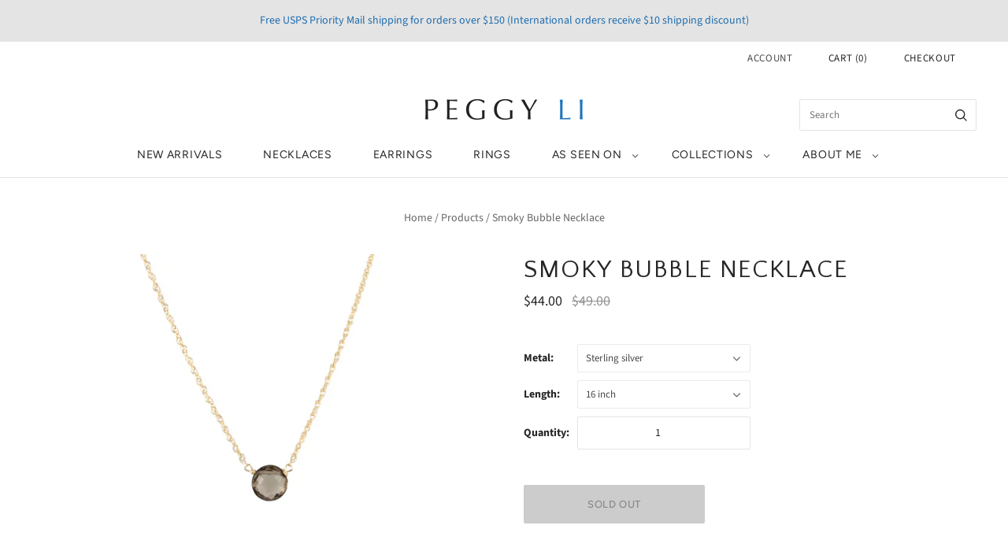

--- FILE ---
content_type: text/html; charset=utf-8
request_url: https://peggyli.com/products/smoky-bubble-necklace
body_size: 31056
content:
<!doctype html>
<html
  class="
    no-js
    loading
  "
  lang="en"
>
<head>
  <meta charset="utf-8">
  <meta http-equiv="X-UA-Compatible" content="IE=edge,chrome=1">

  <!-- Preconnect Domains -->
  <link rel="preconnect" href="https://cdn.shopify.com" crossorigin>
  <link rel="preconnect" href="https://fonts.shopify.com" crossorigin>
  <link rel="preconnect" href="https://monorail-edge.shopifysvc.com">

  <!-- Preload Assets -->
  <link rel="preload" href="//peggyli.com/cdn/shop/t/60/assets/chiko-icons.woff?v=12666650156901059331760987914" as="font" type="font/woff" crossorigin>
  <link rel="preload" href="//peggyli.com/cdn/shop/t/60/assets/pxu-social-icons.woff?v=75149173774959108441760987908" as="font" type="font/woff" crossorigin>

  <link rel="preload" href="//peggyli.com/cdn/shop/t/60/assets/theme.css?v=149447759713464923651764985951" as="style">

  <link rel="preload" href="//peggyli.com/cdn/shop/t/60/assets/modernizr-2.8.2.min.js?v=38612161053245547031760987916" as="script">

  

  

  <link rel="preload" href="//peggyli.com/cdn/shop/t/60/assets/grid.js?v=183154627437624133131760987892" as="script">

  <title>
    Smoky Bubble Necklace

    

    

    
      &#8211; Peggy Li Creations
    
  </title>

  
    <meta name="description" content="Smoky quartz, a new addition to my bestselling Bubble Necklace collection. Also called smoky topaz, this stone is a smoky brown color, with a mischievous sparkle and in an unusual faceted coin cut. I place this amazing gemstone between a rope chain. The bubble necklaces are always great to layer with other chains and t" />
  

  
    <link rel="shortcut icon" href="//peggyli.com/cdn/shop/files/plcfavicon_240x240_4da38cc8-7b01-4488-917f-63df62ba2ed1_32x32.jpg?v=1614293160" type="image/png" />
  

  
    <link rel="canonical" href="https://peggyli.com/products/smoky-bubble-necklace" />
  
  <meta name="viewport" content="width=device-width,initial-scale=1" /><script async crossorigin fetchpriority="high" src="/cdn/shopifycloud/importmap-polyfill/es-modules-shim.2.4.0.js"></script>
<script type="importmap">
{
  "imports": {
    "element.base-media": "//peggyli.com/cdn/shop/t/60/assets/element.base-media.js?v=61305152781971747521760987887",
    "element.image.parallax": "//peggyli.com/cdn/shop/t/60/assets/element.image.parallax.js?v=59188309605188605141760987908",
    "element.model": "//peggyli.com/cdn/shop/t/60/assets/element.model.js?v=104979259955732717291760987884",
    "element.quantity-selector": "//peggyli.com/cdn/shop/t/60/assets/element.quantity-selector.js?v=68208048201360514121760987901",
    "element.text.rte": "//peggyli.com/cdn/shop/t/60/assets/element.text.rte.js?v=28194737298593644281760987900",
    "element.video": "//peggyli.com/cdn/shop/t/60/assets/element.video.js?v=110560105447302630031760987895",
    "is-land": "//peggyli.com/cdn/shop/t/60/assets/is-land.min.js?v=92343381495565747271760987903",
    "modernizr-2.8.2": "//peggyli.com/cdn/shop/t/60/assets/modernizr-2.8.2.min.js?v=38612161053245547031760987916",
    "util.misc": "//peggyli.com/cdn/shop/t/60/assets/util.misc.js?v=117964846174238173191760987901",
    "util.product-loader": "//peggyli.com/cdn/shop/t/60/assets/util.product-loader.js?v=71947287259713254281760987907",
    "util.resource-loader": "//peggyli.com/cdn/shop/t/60/assets/util.resource-loader.js?v=81301169148003274841760987895",
    "vendor.in-view": "//peggyli.com/cdn/shop/t/60/assets/vendor.in-view.js?v=126891093837844970591760987888"
  }
}
</script><script type="module" src="//peggyli.com/cdn/shop/t/60/assets/is-land.min.js?v=92343381495565747271760987903"></script>
<script type="text/javascript" src="//ajax.googleapis.com/ajax/libs/jquery/1.9.1/jquery.min.js"></script>

  <script>window.performance && window.performance.mark && window.performance.mark('shopify.content_for_header.start');</script><meta id="shopify-digital-wallet" name="shopify-digital-wallet" content="/25311372/digital_wallets/dialog">
<meta name="shopify-checkout-api-token" content="ecc07bd4d9bdaa6545129cc11c1714d5">
<meta id="in-context-paypal-metadata" data-shop-id="25311372" data-venmo-supported="false" data-environment="production" data-locale="en_US" data-paypal-v4="true" data-currency="USD">
<link rel="alternate" type="application/json+oembed" href="https://peggyli.com/products/smoky-bubble-necklace.oembed">
<script async="async" src="/checkouts/internal/preloads.js?locale=en-US"></script>
<link rel="preconnect" href="https://shop.app" crossorigin="anonymous">
<script async="async" src="https://shop.app/checkouts/internal/preloads.js?locale=en-US&shop_id=25311372" crossorigin="anonymous"></script>
<script id="apple-pay-shop-capabilities" type="application/json">{"shopId":25311372,"countryCode":"US","currencyCode":"USD","merchantCapabilities":["supports3DS"],"merchantId":"gid:\/\/shopify\/Shop\/25311372","merchantName":"Peggy Li Creations","requiredBillingContactFields":["postalAddress","email"],"requiredShippingContactFields":["postalAddress","email"],"shippingType":"shipping","supportedNetworks":["visa","masterCard","amex","discover","elo","jcb"],"total":{"type":"pending","label":"Peggy Li Creations","amount":"1.00"},"shopifyPaymentsEnabled":true,"supportsSubscriptions":true}</script>
<script id="shopify-features" type="application/json">{"accessToken":"ecc07bd4d9bdaa6545129cc11c1714d5","betas":["rich-media-storefront-analytics"],"domain":"peggyli.com","predictiveSearch":true,"shopId":25311372,"locale":"en"}</script>
<script>var Shopify = Shopify || {};
Shopify.shop = "plctester.myshopify.com";
Shopify.locale = "en";
Shopify.currency = {"active":"USD","rate":"1.0"};
Shopify.country = "US";
Shopify.theme = {"name":"Updated copy of Grid - IS - 2","id":135087292510,"schema_name":"Grid","schema_version":"7.1.0","theme_store_id":718,"role":"main"};
Shopify.theme.handle = "null";
Shopify.theme.style = {"id":null,"handle":null};
Shopify.cdnHost = "peggyli.com/cdn";
Shopify.routes = Shopify.routes || {};
Shopify.routes.root = "/";</script>
<script type="module">!function(o){(o.Shopify=o.Shopify||{}).modules=!0}(window);</script>
<script>!function(o){function n(){var o=[];function n(){o.push(Array.prototype.slice.apply(arguments))}return n.q=o,n}var t=o.Shopify=o.Shopify||{};t.loadFeatures=n(),t.autoloadFeatures=n()}(window);</script>
<script>
  window.ShopifyPay = window.ShopifyPay || {};
  window.ShopifyPay.apiHost = "shop.app\/pay";
  window.ShopifyPay.redirectState = null;
</script>
<script id="shop-js-analytics" type="application/json">{"pageType":"product"}</script>
<script defer="defer" async type="module" src="//peggyli.com/cdn/shopifycloud/shop-js/modules/v2/client.init-shop-cart-sync_IZsNAliE.en.esm.js"></script>
<script defer="defer" async type="module" src="//peggyli.com/cdn/shopifycloud/shop-js/modules/v2/chunk.common_0OUaOowp.esm.js"></script>
<script type="module">
  await import("//peggyli.com/cdn/shopifycloud/shop-js/modules/v2/client.init-shop-cart-sync_IZsNAliE.en.esm.js");
await import("//peggyli.com/cdn/shopifycloud/shop-js/modules/v2/chunk.common_0OUaOowp.esm.js");

  window.Shopify.SignInWithShop?.initShopCartSync?.({"fedCMEnabled":true,"windoidEnabled":true});

</script>
<script defer="defer" async type="module" src="//peggyli.com/cdn/shopifycloud/shop-js/modules/v2/client.payment-terms_CNlwjfZz.en.esm.js"></script>
<script defer="defer" async type="module" src="//peggyli.com/cdn/shopifycloud/shop-js/modules/v2/chunk.common_0OUaOowp.esm.js"></script>
<script defer="defer" async type="module" src="//peggyli.com/cdn/shopifycloud/shop-js/modules/v2/chunk.modal_CGo_dVj3.esm.js"></script>
<script type="module">
  await import("//peggyli.com/cdn/shopifycloud/shop-js/modules/v2/client.payment-terms_CNlwjfZz.en.esm.js");
await import("//peggyli.com/cdn/shopifycloud/shop-js/modules/v2/chunk.common_0OUaOowp.esm.js");
await import("//peggyli.com/cdn/shopifycloud/shop-js/modules/v2/chunk.modal_CGo_dVj3.esm.js");

  
</script>
<script>
  window.Shopify = window.Shopify || {};
  if (!window.Shopify.featureAssets) window.Shopify.featureAssets = {};
  window.Shopify.featureAssets['shop-js'] = {"shop-cart-sync":["modules/v2/client.shop-cart-sync_DLOhI_0X.en.esm.js","modules/v2/chunk.common_0OUaOowp.esm.js"],"init-fed-cm":["modules/v2/client.init-fed-cm_C6YtU0w6.en.esm.js","modules/v2/chunk.common_0OUaOowp.esm.js"],"shop-button":["modules/v2/client.shop-button_BCMx7GTG.en.esm.js","modules/v2/chunk.common_0OUaOowp.esm.js"],"shop-cash-offers":["modules/v2/client.shop-cash-offers_BT26qb5j.en.esm.js","modules/v2/chunk.common_0OUaOowp.esm.js","modules/v2/chunk.modal_CGo_dVj3.esm.js"],"init-windoid":["modules/v2/client.init-windoid_B9PkRMql.en.esm.js","modules/v2/chunk.common_0OUaOowp.esm.js"],"init-shop-email-lookup-coordinator":["modules/v2/client.init-shop-email-lookup-coordinator_DZkqjsbU.en.esm.js","modules/v2/chunk.common_0OUaOowp.esm.js"],"shop-toast-manager":["modules/v2/client.shop-toast-manager_Di2EnuM7.en.esm.js","modules/v2/chunk.common_0OUaOowp.esm.js"],"shop-login-button":["modules/v2/client.shop-login-button_BtqW_SIO.en.esm.js","modules/v2/chunk.common_0OUaOowp.esm.js","modules/v2/chunk.modal_CGo_dVj3.esm.js"],"avatar":["modules/v2/client.avatar_BTnouDA3.en.esm.js"],"pay-button":["modules/v2/client.pay-button_CWa-C9R1.en.esm.js","modules/v2/chunk.common_0OUaOowp.esm.js"],"init-shop-cart-sync":["modules/v2/client.init-shop-cart-sync_IZsNAliE.en.esm.js","modules/v2/chunk.common_0OUaOowp.esm.js"],"init-customer-accounts":["modules/v2/client.init-customer-accounts_DenGwJTU.en.esm.js","modules/v2/client.shop-login-button_BtqW_SIO.en.esm.js","modules/v2/chunk.common_0OUaOowp.esm.js","modules/v2/chunk.modal_CGo_dVj3.esm.js"],"init-shop-for-new-customer-accounts":["modules/v2/client.init-shop-for-new-customer-accounts_JdHXxpS9.en.esm.js","modules/v2/client.shop-login-button_BtqW_SIO.en.esm.js","modules/v2/chunk.common_0OUaOowp.esm.js","modules/v2/chunk.modal_CGo_dVj3.esm.js"],"init-customer-accounts-sign-up":["modules/v2/client.init-customer-accounts-sign-up_D6__K_p8.en.esm.js","modules/v2/client.shop-login-button_BtqW_SIO.en.esm.js","modules/v2/chunk.common_0OUaOowp.esm.js","modules/v2/chunk.modal_CGo_dVj3.esm.js"],"checkout-modal":["modules/v2/client.checkout-modal_C_ZQDY6s.en.esm.js","modules/v2/chunk.common_0OUaOowp.esm.js","modules/v2/chunk.modal_CGo_dVj3.esm.js"],"shop-follow-button":["modules/v2/client.shop-follow-button_XetIsj8l.en.esm.js","modules/v2/chunk.common_0OUaOowp.esm.js","modules/v2/chunk.modal_CGo_dVj3.esm.js"],"lead-capture":["modules/v2/client.lead-capture_DvA72MRN.en.esm.js","modules/v2/chunk.common_0OUaOowp.esm.js","modules/v2/chunk.modal_CGo_dVj3.esm.js"],"shop-login":["modules/v2/client.shop-login_ClXNxyh6.en.esm.js","modules/v2/chunk.common_0OUaOowp.esm.js","modules/v2/chunk.modal_CGo_dVj3.esm.js"],"payment-terms":["modules/v2/client.payment-terms_CNlwjfZz.en.esm.js","modules/v2/chunk.common_0OUaOowp.esm.js","modules/v2/chunk.modal_CGo_dVj3.esm.js"]};
</script>
<script>(function() {
  var isLoaded = false;
  function asyncLoad() {
    if (isLoaded) return;
    isLoaded = true;
    var urls = ["https:\/\/gallery.visceralapps.com\/assets\/static\/js\/gallery.min.js?shop=plctester.myshopify.com","https:\/\/embed.tawk.to\/widget-script\/5afb81975f7cdf4f05344228\/default.js?shop=plctester.myshopify.com","https:\/\/productoptions.w3apps.co\/js\/options.js?shop=plctester.myshopify.com","https:\/\/static.shareasale.com\/json\/shopify\/deduplication.js?shop=plctester.myshopify.com","https:\/\/static.shareasale.com\/json\/shopify\/shareasale-tracking.js?sasmid=126133\u0026ssmtid=19038\u0026shop=plctester.myshopify.com"];
    for (var i = 0; i < urls.length; i++) {
      var s = document.createElement('script');
      s.type = 'text/javascript';
      s.async = true;
      s.src = urls[i];
      var x = document.getElementsByTagName('script')[0];
      x.parentNode.insertBefore(s, x);
    }
  };
  if(window.attachEvent) {
    window.attachEvent('onload', asyncLoad);
  } else {
    window.addEventListener('load', asyncLoad, false);
  }
})();</script>
<script id="__st">var __st={"a":25311372,"offset":-28800,"reqid":"06c14f38-c2a9-447e-8719-2aa0fb6cf2e1-1768504148","pageurl":"peggyli.com\/products\/smoky-bubble-necklace","u":"9703b33bda0f","p":"product","rtyp":"product","rid":628211187744};</script>
<script>window.ShopifyPaypalV4VisibilityTracking = true;</script>
<script id="captcha-bootstrap">!function(){'use strict';const t='contact',e='account',n='new_comment',o=[[t,t],['blogs',n],['comments',n],[t,'customer']],c=[[e,'customer_login'],[e,'guest_login'],[e,'recover_customer_password'],[e,'create_customer']],r=t=>t.map((([t,e])=>`form[action*='/${t}']:not([data-nocaptcha='true']) input[name='form_type'][value='${e}']`)).join(','),a=t=>()=>t?[...document.querySelectorAll(t)].map((t=>t.form)):[];function s(){const t=[...o],e=r(t);return a(e)}const i='password',u='form_key',d=['recaptcha-v3-token','g-recaptcha-response','h-captcha-response',i],f=()=>{try{return window.sessionStorage}catch{return}},m='__shopify_v',_=t=>t.elements[u];function p(t,e,n=!1){try{const o=window.sessionStorage,c=JSON.parse(o.getItem(e)),{data:r}=function(t){const{data:e,action:n}=t;return t[m]||n?{data:e,action:n}:{data:t,action:n}}(c);for(const[e,n]of Object.entries(r))t.elements[e]&&(t.elements[e].value=n);n&&o.removeItem(e)}catch(o){console.error('form repopulation failed',{error:o})}}const l='form_type',E='cptcha';function T(t){t.dataset[E]=!0}const w=window,h=w.document,L='Shopify',v='ce_forms',y='captcha';let A=!1;((t,e)=>{const n=(g='f06e6c50-85a8-45c8-87d0-21a2b65856fe',I='https://cdn.shopify.com/shopifycloud/storefront-forms-hcaptcha/ce_storefront_forms_captcha_hcaptcha.v1.5.2.iife.js',D={infoText:'Protected by hCaptcha',privacyText:'Privacy',termsText:'Terms'},(t,e,n)=>{const o=w[L][v],c=o.bindForm;if(c)return c(t,g,e,D).then(n);var r;o.q.push([[t,g,e,D],n]),r=I,A||(h.body.append(Object.assign(h.createElement('script'),{id:'captcha-provider',async:!0,src:r})),A=!0)});var g,I,D;w[L]=w[L]||{},w[L][v]=w[L][v]||{},w[L][v].q=[],w[L][y]=w[L][y]||{},w[L][y].protect=function(t,e){n(t,void 0,e),T(t)},Object.freeze(w[L][y]),function(t,e,n,w,h,L){const[v,y,A,g]=function(t,e,n){const i=e?o:[],u=t?c:[],d=[...i,...u],f=r(d),m=r(i),_=r(d.filter((([t,e])=>n.includes(e))));return[a(f),a(m),a(_),s()]}(w,h,L),I=t=>{const e=t.target;return e instanceof HTMLFormElement?e:e&&e.form},D=t=>v().includes(t);t.addEventListener('submit',(t=>{const e=I(t);if(!e)return;const n=D(e)&&!e.dataset.hcaptchaBound&&!e.dataset.recaptchaBound,o=_(e),c=g().includes(e)&&(!o||!o.value);(n||c)&&t.preventDefault(),c&&!n&&(function(t){try{if(!f())return;!function(t){const e=f();if(!e)return;const n=_(t);if(!n)return;const o=n.value;o&&e.removeItem(o)}(t);const e=Array.from(Array(32),(()=>Math.random().toString(36)[2])).join('');!function(t,e){_(t)||t.append(Object.assign(document.createElement('input'),{type:'hidden',name:u})),t.elements[u].value=e}(t,e),function(t,e){const n=f();if(!n)return;const o=[...t.querySelectorAll(`input[type='${i}']`)].map((({name:t})=>t)),c=[...d,...o],r={};for(const[a,s]of new FormData(t).entries())c.includes(a)||(r[a]=s);n.setItem(e,JSON.stringify({[m]:1,action:t.action,data:r}))}(t,e)}catch(e){console.error('failed to persist form',e)}}(e),e.submit())}));const S=(t,e)=>{t&&!t.dataset[E]&&(n(t,e.some((e=>e===t))),T(t))};for(const o of['focusin','change'])t.addEventListener(o,(t=>{const e=I(t);D(e)&&S(e,y())}));const B=e.get('form_key'),M=e.get(l),P=B&&M;t.addEventListener('DOMContentLoaded',(()=>{const t=y();if(P)for(const e of t)e.elements[l].value===M&&p(e,B);[...new Set([...A(),...v().filter((t=>'true'===t.dataset.shopifyCaptcha))])].forEach((e=>S(e,t)))}))}(h,new URLSearchParams(w.location.search),n,t,e,['guest_login'])})(!0,!0)}();</script>
<script integrity="sha256-4kQ18oKyAcykRKYeNunJcIwy7WH5gtpwJnB7kiuLZ1E=" data-source-attribution="shopify.loadfeatures" defer="defer" src="//peggyli.com/cdn/shopifycloud/storefront/assets/storefront/load_feature-a0a9edcb.js" crossorigin="anonymous"></script>
<script crossorigin="anonymous" defer="defer" src="//peggyli.com/cdn/shopifycloud/storefront/assets/shopify_pay/storefront-65b4c6d7.js?v=20250812"></script>
<script data-source-attribution="shopify.dynamic_checkout.dynamic.init">var Shopify=Shopify||{};Shopify.PaymentButton=Shopify.PaymentButton||{isStorefrontPortableWallets:!0,init:function(){window.Shopify.PaymentButton.init=function(){};var t=document.createElement("script");t.src="https://peggyli.com/cdn/shopifycloud/portable-wallets/latest/portable-wallets.en.js",t.type="module",document.head.appendChild(t)}};
</script>
<script data-source-attribution="shopify.dynamic_checkout.buyer_consent">
  function portableWalletsHideBuyerConsent(e){var t=document.getElementById("shopify-buyer-consent"),n=document.getElementById("shopify-subscription-policy-button");t&&n&&(t.classList.add("hidden"),t.setAttribute("aria-hidden","true"),n.removeEventListener("click",e))}function portableWalletsShowBuyerConsent(e){var t=document.getElementById("shopify-buyer-consent"),n=document.getElementById("shopify-subscription-policy-button");t&&n&&(t.classList.remove("hidden"),t.removeAttribute("aria-hidden"),n.addEventListener("click",e))}window.Shopify?.PaymentButton&&(window.Shopify.PaymentButton.hideBuyerConsent=portableWalletsHideBuyerConsent,window.Shopify.PaymentButton.showBuyerConsent=portableWalletsShowBuyerConsent);
</script>
<script data-source-attribution="shopify.dynamic_checkout.cart.bootstrap">document.addEventListener("DOMContentLoaded",(function(){function t(){return document.querySelector("shopify-accelerated-checkout-cart, shopify-accelerated-checkout")}if(t())Shopify.PaymentButton.init();else{new MutationObserver((function(e,n){t()&&(Shopify.PaymentButton.init(),n.disconnect())})).observe(document.body,{childList:!0,subtree:!0})}}));
</script>
<link id="shopify-accelerated-checkout-styles" rel="stylesheet" media="screen" href="https://peggyli.com/cdn/shopifycloud/portable-wallets/latest/accelerated-checkout-backwards-compat.css" crossorigin="anonymous">
<style id="shopify-accelerated-checkout-cart">
        #shopify-buyer-consent {
  margin-top: 1em;
  display: inline-block;
  width: 100%;
}

#shopify-buyer-consent.hidden {
  display: none;
}

#shopify-subscription-policy-button {
  background: none;
  border: none;
  padding: 0;
  text-decoration: underline;
  font-size: inherit;
  cursor: pointer;
}

#shopify-subscription-policy-button::before {
  box-shadow: none;
}

      </style>

<script>window.performance && window.performance.mark && window.performance.mark('shopify.content_for_header.end');</script>

  

  <style>
    :root {
      /* ------------------------------------------------------------
        Typography
      ------------------------------------------------------------ */
      /* Body */
      --element-text-font-size--body-lg: 1.286rem; /* Product price */
      --element-text-font-size--body-sm: var(--text-size-3-5); /* SKU, installments, variant labels */
      --element-text-font-family--body: "Source Sans Pro", sans-serif;
      --element-text-font-weight--body: 400;

      /* Headings */
      --element-text-font-size--heading-xl: 2.5rem; /* Product title */
      --element-text-font-family--heading: "Quattrocento Sans", sans-serif;
      --element-text-font-weight--heading: 400;
      --element-text-line-height--heading: 1.25;
      --element-text-text-transform--heading: uppercase;

      /* Buttons */
      --element-button-font-family: Figtree, sans-serif;
      --element-button-text-transform: uppercase;
      --element-button-letter-spacing: 0.05em;

      /* ------------------------------------------------------------
        Colors
      ------------------------------------------------------------ */
      --color-primary: #262626; 
      --color-secondary: #ffffff;
      --root-color-primary: #262626; 
      --root-color-secondary: #ffffff;
      --color-focus: #0000ff;

      --color-sale-tag-text: #ffffff;
      --color-sale-tag: #656565;
      
      --element-button-color-primary: #ffffff;
      --element-button-color-secondary: #1d6daf;
      
      --element-text-color: #262626;
      --element-text-color--heading: #262626;

      --element-input-color-primary: #494949;
      --element-input-color-secondary: #ffffff;

      /* ------------------------------------------------------------
        Other
      ------------------------------------------------------------ */
      --element-badge-radius: 2px;
      --element-button-radius: 2px;

      --layout-section-max-inline-size: 1260px;
      --layout-section-padding-inline: 30px;
    }

    /* ------------------------------------------------------------
      Component overrides
    ------------------------------------------------------------ */

    ::before,
    ::after {
      box-sizing: content-box;
    }
    product-hot-reload ::before,
    product-hot-reload ::after {
      box-sizing: border-box;
    }

    /* Lightbox */
    .overlay-lightbox__overlay {
      z-index: 9999;
    }

    /* Pick up */
    .element-icon-in-stock {
      fill: currentColor;
    }

    /* Divider */
    hr.element-divider {
      height: 0;
      background: transparent;
    }

    /* Drawer */
    overlay-drawer .element-button {
      --element-button-color-primary: #262626;
      --element-icon-stroke-width: 3px;
    }

    /* Heading */
    .element-text:is([class*=element-text--heading]) {
      --_color: var(--element-text-color--heading);
    }

    /* Element Input */
    .element-input {
      --_color-box-shadow: #ebebeb;
    }

    /* Variant Labels */
    label.element-text:is([class*=element-text--body]):where(.element-text--body-sm) {
      color: #262626;
      font-size: 1rem;

      .element-text:first-child {
        color: #262626;
      }
    }

    /* Element Select */
    element-select {
      --color-primary: #ebebeb;
      --element-button-color-primary: #494949;
      --element-button-color-secondary: #ffffff;
      --element-button-box-shadow: inset 0 0 0 1px #ebebeb;
      --element-button-font-family: "Source Sans Pro", sans-serif;
      --element-button-text-transform: none;
    }
    element-select.element-select__wrapper--focused .element-button {
      box-shadow: inset 0 0 0 var(--element-button-border-width--focus) var(--_color-focus);
      border: none;
    }

    /* Media Gallery */
    .media-gallery__thumb {
      border-radius: 0;
    }

    /* ATC */

    product-form .element-button[type="submit"] {
      --element-button-padding-block: var(--size-5);
      --_color-text: #ffffff;
      --_color-background: #1d6daf;
      --_box-shadow: none;

      &:disabled {
        color: #888888 !important;
        background-color: #cccccc !important;
      }
    }

    product-form:has(.element-button--shopify-payment-wrapper) .element-button[type="submit"] {
      --element-button-color-primary: #080808;
      --element-button-color-secondary: #6db1e9;
    }

    .shopify-payment-button .shopify-payment-button__button.shopify-payment-button__button--unbranded,
    .shopify-payment-button .shopify-payment-button__button {
      --element-text-line-height--body-md: 1;
      --element-button-color-primary: #1d6daf;
      --element-button-color-secondary: #ffffff;
      --element-button-padding-block: var(--size-5);
      --_box-shadow: none;

      text-transform: var(--element-button-text-transform);
    }
  </style>

  
  















<meta property="og:site_name" content="Peggy Li Creations">
<meta property="og:url" content="https://peggyli.com/products/smoky-bubble-necklace">
<meta property="og:title" content="Smoky Bubble Necklace">
<meta property="og:type" content="website">
<meta property="og:description" content="Smoky quartz, a new addition to my bestselling Bubble Necklace collection. Also called smoky topaz, this stone is a smoky brown color, with a mischievous sparkle and in an unusual faceted coin cut. I place this amazing gemstone between a rope chain. The bubble necklaces are always great to layer with other chains and t">




    
    
    

    
    
    <meta
      property="og:image"
      content="https://peggyli.com/cdn/shop/products/smokybubble_detail_1200x1200.jpg?v=1521763252"
    />
    <meta
      property="og:image:secure_url"
      content="https://peggyli.com/cdn/shop/products/smokybubble_detail_1200x1200.jpg?v=1521763252"
    />
    <meta property="og:image:width" content="1200" />
    <meta property="og:image:height" content="1200" />
    
    
    <meta property="og:image:alt" content="Smoky Bubble Necklace" />
  
















<meta name="twitter:title" content="Smoky Bubble Necklace">
<meta name="twitter:description" content="Smoky quartz, a new addition to my bestselling Bubble Necklace collection. Also called smoky topaz, this stone is a smoky brown color, with a mischievous sparkle and in an unusual faceted coin cut. I place this amazing gemstone between a rope chain. The bubble necklaces are always great to layer with other chains and t">


    
    
    
      
      
      <meta name="twitter:card" content="summary">
    
    
    <meta
      property="twitter:image"
      content="https://peggyli.com/cdn/shop/products/smokybubble_detail_1200x1200_crop_center.jpg?v=1521763252"
    />
    <meta property="twitter:image:width" content="1200" />
    <meta property="twitter:image:height" content="1200" />
    
    
    <meta property="twitter:image:alt" content="Smoky Bubble Necklace" />
  



  <!-- Theme CSS -->
  <link rel="stylesheet" href="//peggyli.com/cdn/shop/t/60/assets/theme.css?v=149447759713464923651764985951">
  

  <!-- Theme object -->
  
  <script>
    var Theme = {};
    Theme.version = "7.1.0";
    Theme.name = 'Grid';
  
    Theme.currency = "USD";
    Theme.moneyFormat = "${{amount}}";
  
    Theme.pleaseSelectText = "Please Select";
  
    Theme.addToCartSuccess = "**product** has been successfully added to your **cart_link**. Feel free to **continue_link** or **checkout_link**.";
  
    
  
    Theme.shippingCalculator = true;
    Theme.shippingButton = "Calculate shipping";
    Theme.shippingDisabled = "Calculating...";
  
    
  
    Theme.shippingCalcErrorMessage = "Error: zip / postal code --error_message--";
    Theme.shippingCalcMultiRates = "There are --number_of_rates-- shipping rates available for --address--, starting at --rate--.";
    Theme.shippingCalcOneRate = "There is one shipping rate available for --address--.";
    Theme.shippingCalcNoRates = "We do not ship to this destination.";
    Theme.shippingCalcRateValues = "--rate_title-- at --rate--";
  
    Theme.routes = {
      "root_url": "/",
      "account_url": "/account",
      "account_login_url": "/account/login",
      "account_logout_url": "/account/logout",
      "account_register_url": "/account/register",
      "account_addresses_url": "/account/addresses",
      "collections_url": "/collections",
      "all_products_collection_url": "/collections/all",
      "search_url": "/search",
      "cart_url": "/cart",
      "cart_add_url": "/cart/add",
      "cart_change_url": "/cart/change",
      "cart_clear_url": "/cart/clear",
      "product_recommendations_url": "/recommendations/products",
      "predictive_search_url": "/search/suggest",
    };
  </script>
  




  <style rel='text/css'>.options-hidden{display:none!important} .product-options-checkbox, .product-options-radiobutton{min-height:auto !important}</style>
  <script type='text/javascript' src="//peggyli.com/cdn/shopifycloud/storefront/assets/themes_support/api.jquery-7ab1a3a4.js" defer='defer'></script>

























<link href="//peggyli.com/cdn/shop/t/60/assets/w3-customizer-styles.css?v=157380086666928862211761060067" rel="stylesheet" type="text/css" media="all" />




<script src="//peggyli.com/cdn/shop/t/60/assets/w3-customizer-scripts.js?v=158572317654005488221761060067" type="text/javascript"></script>


<!-- BEGIN app block: shopify://apps/blockify-fraud-filter/blocks/app_embed/2e3e0ba5-0e70-447a-9ec5-3bf76b5ef12e --> 
 
 
    <script>
        window.blockifyShopIdentifier = "plctester.myshopify.com";
        window.ipBlockerMetafields = "{\"showOverlayByPass\":false,\"disableSpyExtensions\":false,\"blockUnknownBots\":false,\"activeApp\":true,\"blockByMetafield\":true,\"visitorAnalytic\":false,\"showWatermark\":true,\"token\":\"eyJhbGciOiJIUzI1NiIsInR5cCI6IkpXVCJ9.eyJzaG9wIjoicGxjdGVzdGVyLm15c2hvcGlmeS5jb20iLCJpYXQiOjE3NTk3NzI1NDJ9.pGTSoLUuEmf56LEE0ccKQYOcstAtDX16BD5uU18ZamU\"}";
        window.blockifyRules = "{\"whitelist\":[],\"blacklist\":[]}";
        window.ipblockerBlockTemplate = "{\"customCss\":\"#blockify---container{--bg-blockify: #fff;position:relative}#blockify---container::after{content:'';position:absolute;inset:0;background-repeat:no-repeat !important;background-size:cover !important;background:var(--bg-blockify);z-index:0}#blockify---container #blockify---container__inner{display:flex;flex-direction:column;align-items:center;position:relative;z-index:1}#blockify---container #blockify---container__inner #blockify-block-content{display:flex;flex-direction:column;align-items:center;text-align:center}#blockify---container #blockify---container__inner #blockify-block-content #blockify-block-superTitle{display:none !important}#blockify---container #blockify---container__inner #blockify-block-content #blockify-block-title{font-size:313%;font-weight:bold;margin-top:1em}@media only screen and (min-width: 768px) and (max-width: 1199px){#blockify---container #blockify---container__inner #blockify-block-content #blockify-block-title{font-size:188%}}@media only screen and (max-width: 767px){#blockify---container #blockify---container__inner #blockify-block-content #blockify-block-title{font-size:107%}}#blockify---container #blockify---container__inner #blockify-block-content #blockify-block-description{font-size:125%;margin:1.5em;line-height:1.5}@media only screen and (min-width: 768px) and (max-width: 1199px){#blockify---container #blockify---container__inner #blockify-block-content #blockify-block-description{font-size:88%}}@media only screen and (max-width: 767px){#blockify---container #blockify---container__inner #blockify-block-content #blockify-block-description{font-size:107%}}#blockify---container #blockify---container__inner #blockify-block-content #blockify-block-description #blockify-block-text-blink{display:none !important}#blockify---container #blockify---container__inner #blockify-logo-block-image{position:relative;width:400px;height:auto;max-height:300px}@media only screen and (max-width: 767px){#blockify---container #blockify---container__inner #blockify-logo-block-image{width:200px}}#blockify---container #blockify---container__inner #blockify-logo-block-image::before{content:'';display:block;padding-bottom:56.2%}#blockify---container #blockify---container__inner #blockify-logo-block-image img{position:absolute;top:0;left:0;width:100%;height:100%;object-fit:contain}\\n\",\"logoImage\":{\"active\":true,\"value\":\"https:\/\/storage.synctrack.io\/megamind-fraud\/assets\/default-thumbnail.png\",\"altText\":\"Red octagonal stop sign with a black hand symbol in the center, indicating a warning or prohibition\"},\"superTitle\":{\"active\":false,\"text\":\"403\",\"color\":\"#899df1\"},\"title\":{\"active\":true,\"text\":\"Access Denied\",\"color\":\"#000\"},\"description\":{\"active\":true,\"text\":\"The site owner may have set restrictions that prevent you from accessing the site. Please contact the site owner for access.\",\"color\":\"#000\"},\"background\":{\"active\":true,\"value\":\"#fff\",\"type\":\"1\",\"colorFrom\":null,\"colorTo\":null}}";

        
            window.blockifyProductCollections = [];
        
    </script>
<link href="https://cdn.shopify.com/extensions/019bbb87-c57f-7b60-9a48-5c6384acb17d/region-restrictions-285/assets/blockify-embed.min.js" as="script" type="text/javascript" rel="preload"><link href="https://cdn.shopify.com/extensions/019bbb87-c57f-7b60-9a48-5c6384acb17d/region-restrictions-285/assets/prevent-bypass-script.min.js" as="script" type="text/javascript" rel="preload">
<script type="text/javascript">
    window.blockifyBaseUrl = 'https://fraud.blockifyapp.com/s/api';
    window.blockifyPublicUrl = 'https://fraud.blockifyapp.com/s/api/public';
    window.bucketUrl = 'https://storage.synctrack.io/megamind-fraud';
    window.storefrontApiUrl  = 'https://fraud.blockifyapp.com/p/api';
</script>
<script type="text/javascript">
  window.blockifyChecking = true;
</script>
<script id="blockifyScriptByPass" type="text/javascript" src=https://cdn.shopify.com/extensions/019bbb87-c57f-7b60-9a48-5c6384acb17d/region-restrictions-285/assets/prevent-bypass-script.min.js async></script>
<script id="blockifyScriptTag" type="text/javascript" src=https://cdn.shopify.com/extensions/019bbb87-c57f-7b60-9a48-5c6384acb17d/region-restrictions-285/assets/blockify-embed.min.js async></script>


<!-- END app block --><!-- BEGIN app block: shopify://apps/klaviyo-email-marketing-sms/blocks/klaviyo-onsite-embed/2632fe16-c075-4321-a88b-50b567f42507 -->












  <script async src="https://static.klaviyo.com/onsite/js/NeV4Wf/klaviyo.js?company_id=NeV4Wf"></script>
  <script>!function(){if(!window.klaviyo){window._klOnsite=window._klOnsite||[];try{window.klaviyo=new Proxy({},{get:function(n,i){return"push"===i?function(){var n;(n=window._klOnsite).push.apply(n,arguments)}:function(){for(var n=arguments.length,o=new Array(n),w=0;w<n;w++)o[w]=arguments[w];var t="function"==typeof o[o.length-1]?o.pop():void 0,e=new Promise((function(n){window._klOnsite.push([i].concat(o,[function(i){t&&t(i),n(i)}]))}));return e}}})}catch(n){window.klaviyo=window.klaviyo||[],window.klaviyo.push=function(){var n;(n=window._klOnsite).push.apply(n,arguments)}}}}();</script>

  
    <script id="viewed_product">
      if (item == null) {
        var _learnq = _learnq || [];

        var MetafieldReviews = null
        var MetafieldYotpoRating = null
        var MetafieldYotpoCount = null
        var MetafieldLooxRating = null
        var MetafieldLooxCount = null
        var okendoProduct = null
        var okendoProductReviewCount = null
        var okendoProductReviewAverageValue = null
        try {
          // The following fields are used for Customer Hub recently viewed in order to add reviews.
          // This information is not part of __kla_viewed. Instead, it is part of __kla_viewed_reviewed_items
          MetafieldReviews = {};
          MetafieldYotpoRating = null
          MetafieldYotpoCount = null
          MetafieldLooxRating = null
          MetafieldLooxCount = null

          okendoProduct = null
          // If the okendo metafield is not legacy, it will error, which then requires the new json formatted data
          if (okendoProduct && 'error' in okendoProduct) {
            okendoProduct = null
          }
          okendoProductReviewCount = okendoProduct ? okendoProduct.reviewCount : null
          okendoProductReviewAverageValue = okendoProduct ? okendoProduct.reviewAverageValue : null
        } catch (error) {
          console.error('Error in Klaviyo onsite reviews tracking:', error);
        }

        var item = {
          Name: "Smoky Bubble Necklace",
          ProductID: 628211187744,
          Categories: [],
          ImageURL: "https://peggyli.com/cdn/shop/products/smokybubble_detail_grande.jpg?v=1521763252",
          URL: "https://peggyli.com/products/smoky-bubble-necklace",
          Brand: "Peggy Li Creations",
          Price: "$44.00",
          Value: "44.00",
          CompareAtPrice: "$64.00"
        };
        _learnq.push(['track', 'Viewed Product', item]);
        _learnq.push(['trackViewedItem', {
          Title: item.Name,
          ItemId: item.ProductID,
          Categories: item.Categories,
          ImageUrl: item.ImageURL,
          Url: item.URL,
          Metadata: {
            Brand: item.Brand,
            Price: item.Price,
            Value: item.Value,
            CompareAtPrice: item.CompareAtPrice
          },
          metafields:{
            reviews: MetafieldReviews,
            yotpo:{
              rating: MetafieldYotpoRating,
              count: MetafieldYotpoCount,
            },
            loox:{
              rating: MetafieldLooxRating,
              count: MetafieldLooxCount,
            },
            okendo: {
              rating: okendoProductReviewAverageValue,
              count: okendoProductReviewCount,
            }
          }
        }]);
      }
    </script>
  




  <script>
    window.klaviyoReviewsProductDesignMode = false
  </script>







<!-- END app block --><link href="https://monorail-edge.shopifysvc.com" rel="dns-prefetch">
<script>(function(){if ("sendBeacon" in navigator && "performance" in window) {try {var session_token_from_headers = performance.getEntriesByType('navigation')[0].serverTiming.find(x => x.name == '_s').description;} catch {var session_token_from_headers = undefined;}var session_cookie_matches = document.cookie.match(/_shopify_s=([^;]*)/);var session_token_from_cookie = session_cookie_matches && session_cookie_matches.length === 2 ? session_cookie_matches[1] : "";var session_token = session_token_from_headers || session_token_from_cookie || "";function handle_abandonment_event(e) {var entries = performance.getEntries().filter(function(entry) {return /monorail-edge.shopifysvc.com/.test(entry.name);});if (!window.abandonment_tracked && entries.length === 0) {window.abandonment_tracked = true;var currentMs = Date.now();var navigation_start = performance.timing.navigationStart;var payload = {shop_id: 25311372,url: window.location.href,navigation_start,duration: currentMs - navigation_start,session_token,page_type: "product"};window.navigator.sendBeacon("https://monorail-edge.shopifysvc.com/v1/produce", JSON.stringify({schema_id: "online_store_buyer_site_abandonment/1.1",payload: payload,metadata: {event_created_at_ms: currentMs,event_sent_at_ms: currentMs}}));}}window.addEventListener('pagehide', handle_abandonment_event);}}());</script>
<script id="web-pixels-manager-setup">(function e(e,d,r,n,o){if(void 0===o&&(o={}),!Boolean(null===(a=null===(i=window.Shopify)||void 0===i?void 0:i.analytics)||void 0===a?void 0:a.replayQueue)){var i,a;window.Shopify=window.Shopify||{};var t=window.Shopify;t.analytics=t.analytics||{};var s=t.analytics;s.replayQueue=[],s.publish=function(e,d,r){return s.replayQueue.push([e,d,r]),!0};try{self.performance.mark("wpm:start")}catch(e){}var l=function(){var e={modern:/Edge?\/(1{2}[4-9]|1[2-9]\d|[2-9]\d{2}|\d{4,})\.\d+(\.\d+|)|Firefox\/(1{2}[4-9]|1[2-9]\d|[2-9]\d{2}|\d{4,})\.\d+(\.\d+|)|Chrom(ium|e)\/(9{2}|\d{3,})\.\d+(\.\d+|)|(Maci|X1{2}).+ Version\/(15\.\d+|(1[6-9]|[2-9]\d|\d{3,})\.\d+)([,.]\d+|)( \(\w+\)|)( Mobile\/\w+|) Safari\/|Chrome.+OPR\/(9{2}|\d{3,})\.\d+\.\d+|(CPU[ +]OS|iPhone[ +]OS|CPU[ +]iPhone|CPU IPhone OS|CPU iPad OS)[ +]+(15[._]\d+|(1[6-9]|[2-9]\d|\d{3,})[._]\d+)([._]\d+|)|Android:?[ /-](13[3-9]|1[4-9]\d|[2-9]\d{2}|\d{4,})(\.\d+|)(\.\d+|)|Android.+Firefox\/(13[5-9]|1[4-9]\d|[2-9]\d{2}|\d{4,})\.\d+(\.\d+|)|Android.+Chrom(ium|e)\/(13[3-9]|1[4-9]\d|[2-9]\d{2}|\d{4,})\.\d+(\.\d+|)|SamsungBrowser\/([2-9]\d|\d{3,})\.\d+/,legacy:/Edge?\/(1[6-9]|[2-9]\d|\d{3,})\.\d+(\.\d+|)|Firefox\/(5[4-9]|[6-9]\d|\d{3,})\.\d+(\.\d+|)|Chrom(ium|e)\/(5[1-9]|[6-9]\d|\d{3,})\.\d+(\.\d+|)([\d.]+$|.*Safari\/(?![\d.]+ Edge\/[\d.]+$))|(Maci|X1{2}).+ Version\/(10\.\d+|(1[1-9]|[2-9]\d|\d{3,})\.\d+)([,.]\d+|)( \(\w+\)|)( Mobile\/\w+|) Safari\/|Chrome.+OPR\/(3[89]|[4-9]\d|\d{3,})\.\d+\.\d+|(CPU[ +]OS|iPhone[ +]OS|CPU[ +]iPhone|CPU IPhone OS|CPU iPad OS)[ +]+(10[._]\d+|(1[1-9]|[2-9]\d|\d{3,})[._]\d+)([._]\d+|)|Android:?[ /-](13[3-9]|1[4-9]\d|[2-9]\d{2}|\d{4,})(\.\d+|)(\.\d+|)|Mobile Safari.+OPR\/([89]\d|\d{3,})\.\d+\.\d+|Android.+Firefox\/(13[5-9]|1[4-9]\d|[2-9]\d{2}|\d{4,})\.\d+(\.\d+|)|Android.+Chrom(ium|e)\/(13[3-9]|1[4-9]\d|[2-9]\d{2}|\d{4,})\.\d+(\.\d+|)|Android.+(UC? ?Browser|UCWEB|U3)[ /]?(15\.([5-9]|\d{2,})|(1[6-9]|[2-9]\d|\d{3,})\.\d+)\.\d+|SamsungBrowser\/(5\.\d+|([6-9]|\d{2,})\.\d+)|Android.+MQ{2}Browser\/(14(\.(9|\d{2,})|)|(1[5-9]|[2-9]\d|\d{3,})(\.\d+|))(\.\d+|)|K[Aa][Ii]OS\/(3\.\d+|([4-9]|\d{2,})\.\d+)(\.\d+|)/},d=e.modern,r=e.legacy,n=navigator.userAgent;return n.match(d)?"modern":n.match(r)?"legacy":"unknown"}(),u="modern"===l?"modern":"legacy",c=(null!=n?n:{modern:"",legacy:""})[u],f=function(e){return[e.baseUrl,"/wpm","/b",e.hashVersion,"modern"===e.buildTarget?"m":"l",".js"].join("")}({baseUrl:d,hashVersion:r,buildTarget:u}),m=function(e){var d=e.version,r=e.bundleTarget,n=e.surface,o=e.pageUrl,i=e.monorailEndpoint;return{emit:function(e){var a=e.status,t=e.errorMsg,s=(new Date).getTime(),l=JSON.stringify({metadata:{event_sent_at_ms:s},events:[{schema_id:"web_pixels_manager_load/3.1",payload:{version:d,bundle_target:r,page_url:o,status:a,surface:n,error_msg:t},metadata:{event_created_at_ms:s}}]});if(!i)return console&&console.warn&&console.warn("[Web Pixels Manager] No Monorail endpoint provided, skipping logging."),!1;try{return self.navigator.sendBeacon.bind(self.navigator)(i,l)}catch(e){}var u=new XMLHttpRequest;try{return u.open("POST",i,!0),u.setRequestHeader("Content-Type","text/plain"),u.send(l),!0}catch(e){return console&&console.warn&&console.warn("[Web Pixels Manager] Got an unhandled error while logging to Monorail."),!1}}}}({version:r,bundleTarget:l,surface:e.surface,pageUrl:self.location.href,monorailEndpoint:e.monorailEndpoint});try{o.browserTarget=l,function(e){var d=e.src,r=e.async,n=void 0===r||r,o=e.onload,i=e.onerror,a=e.sri,t=e.scriptDataAttributes,s=void 0===t?{}:t,l=document.createElement("script"),u=document.querySelector("head"),c=document.querySelector("body");if(l.async=n,l.src=d,a&&(l.integrity=a,l.crossOrigin="anonymous"),s)for(var f in s)if(Object.prototype.hasOwnProperty.call(s,f))try{l.dataset[f]=s[f]}catch(e){}if(o&&l.addEventListener("load",o),i&&l.addEventListener("error",i),u)u.appendChild(l);else{if(!c)throw new Error("Did not find a head or body element to append the script");c.appendChild(l)}}({src:f,async:!0,onload:function(){if(!function(){var e,d;return Boolean(null===(d=null===(e=window.Shopify)||void 0===e?void 0:e.analytics)||void 0===d?void 0:d.initialized)}()){var d=window.webPixelsManager.init(e)||void 0;if(d){var r=window.Shopify.analytics;r.replayQueue.forEach((function(e){var r=e[0],n=e[1],o=e[2];d.publishCustomEvent(r,n,o)})),r.replayQueue=[],r.publish=d.publishCustomEvent,r.visitor=d.visitor,r.initialized=!0}}},onerror:function(){return m.emit({status:"failed",errorMsg:"".concat(f," has failed to load")})},sri:function(e){var d=/^sha384-[A-Za-z0-9+/=]+$/;return"string"==typeof e&&d.test(e)}(c)?c:"",scriptDataAttributes:o}),m.emit({status:"loading"})}catch(e){m.emit({status:"failed",errorMsg:(null==e?void 0:e.message)||"Unknown error"})}}})({shopId: 25311372,storefrontBaseUrl: "https://peggyli.com",extensionsBaseUrl: "https://extensions.shopifycdn.com/cdn/shopifycloud/web-pixels-manager",monorailEndpoint: "https://monorail-edge.shopifysvc.com/unstable/produce_batch",surface: "storefront-renderer",enabledBetaFlags: ["2dca8a86"],webPixelsConfigList: [{"id":"1189511262","configuration":"{\"accountID\":\"blockify-checkout-rules-webpixel-plctester.myshopify.com\",\"enable\":\"true\"}","eventPayloadVersion":"v1","runtimeContext":"STRICT","scriptVersion":"3169cc2d487bee629e1d1a22a873efe1","type":"APP","apiClientId":143723102209,"privacyPurposes":["ANALYTICS","MARKETING","SALE_OF_DATA"],"dataSharingAdjustments":{"protectedCustomerApprovalScopes":["read_customer_address","read_customer_email","read_customer_name","read_customer_personal_data","read_customer_phone"]}},{"id":"1155170398","configuration":"{\"accountID\":\"BLOCKIFY_TRACKING-123\"}","eventPayloadVersion":"v1","runtimeContext":"STRICT","scriptVersion":"840d7e0c0a1f642e5638cfaa32e249d7","type":"APP","apiClientId":2309454,"privacyPurposes":["ANALYTICS","SALE_OF_DATA"],"dataSharingAdjustments":{"protectedCustomerApprovalScopes":["read_customer_address","read_customer_email","read_customer_name","read_customer_personal_data","read_customer_phone"]}},{"id":"559611998","configuration":"{\"masterTagID\":\"19038\",\"merchantID\":\"126133\",\"appPath\":\"https:\/\/daedalus.shareasale.com\",\"storeID\":\"NaN\",\"xTypeMode\":\"NaN\",\"xTypeValue\":\"NaN\",\"channelDedup\":\"NaN\"}","eventPayloadVersion":"v1","runtimeContext":"STRICT","scriptVersion":"f300cca684872f2df140f714437af558","type":"APP","apiClientId":4929191,"privacyPurposes":["ANALYTICS","MARKETING"],"dataSharingAdjustments":{"protectedCustomerApprovalScopes":["read_customer_personal_data"]}},{"id":"346488926","configuration":"{\"config\":\"{\\\"pixel_id\\\":\\\"G-ETPDKY89TS\\\",\\\"gtag_events\\\":[{\\\"type\\\":\\\"begin_checkout\\\",\\\"action_label\\\":\\\"G-ETPDKY89TS\\\"},{\\\"type\\\":\\\"search\\\",\\\"action_label\\\":\\\"G-ETPDKY89TS\\\"},{\\\"type\\\":\\\"view_item\\\",\\\"action_label\\\":\\\"G-ETPDKY89TS\\\"},{\\\"type\\\":\\\"purchase\\\",\\\"action_label\\\":\\\"G-ETPDKY89TS\\\"},{\\\"type\\\":\\\"page_view\\\",\\\"action_label\\\":\\\"G-ETPDKY89TS\\\"},{\\\"type\\\":\\\"add_payment_info\\\",\\\"action_label\\\":\\\"G-ETPDKY89TS\\\"},{\\\"type\\\":\\\"add_to_cart\\\",\\\"action_label\\\":\\\"G-ETPDKY89TS\\\"}],\\\"enable_monitoring_mode\\\":false}\"}","eventPayloadVersion":"v1","runtimeContext":"OPEN","scriptVersion":"b2a88bafab3e21179ed38636efcd8a93","type":"APP","apiClientId":1780363,"privacyPurposes":[],"dataSharingAdjustments":{"protectedCustomerApprovalScopes":["read_customer_address","read_customer_email","read_customer_name","read_customer_personal_data","read_customer_phone"]}},{"id":"120356958","configuration":"{\"pixel_id\":\"718223775178154\",\"pixel_type\":\"facebook_pixel\",\"metaapp_system_user_token\":\"-\"}","eventPayloadVersion":"v1","runtimeContext":"OPEN","scriptVersion":"ca16bc87fe92b6042fbaa3acc2fbdaa6","type":"APP","apiClientId":2329312,"privacyPurposes":["ANALYTICS","MARKETING","SALE_OF_DATA"],"dataSharingAdjustments":{"protectedCustomerApprovalScopes":["read_customer_address","read_customer_email","read_customer_name","read_customer_personal_data","read_customer_phone"]}},{"id":"shopify-app-pixel","configuration":"{}","eventPayloadVersion":"v1","runtimeContext":"STRICT","scriptVersion":"0450","apiClientId":"shopify-pixel","type":"APP","privacyPurposes":["ANALYTICS","MARKETING"]},{"id":"shopify-custom-pixel","eventPayloadVersion":"v1","runtimeContext":"LAX","scriptVersion":"0450","apiClientId":"shopify-pixel","type":"CUSTOM","privacyPurposes":["ANALYTICS","MARKETING"]}],isMerchantRequest: false,initData: {"shop":{"name":"Peggy Li Creations","paymentSettings":{"currencyCode":"USD"},"myshopifyDomain":"plctester.myshopify.com","countryCode":"US","storefrontUrl":"https:\/\/peggyli.com"},"customer":null,"cart":null,"checkout":null,"productVariants":[{"price":{"amount":44.0,"currencyCode":"USD"},"product":{"title":"Smoky Bubble Necklace","vendor":"Peggy Li Creations","id":"628211187744","untranslatedTitle":"Smoky Bubble Necklace","url":"\/products\/smoky-bubble-necklace","type":"Necklaces"},"id":"6399221989408","image":{"src":"\/\/peggyli.com\/cdn\/shop\/products\/smokybubble_detail.jpg?v=1521763252"},"sku":"PLC-N17082-001","title":"Sterling silver \/ 16 inch","untranslatedTitle":"Sterling silver \/ 16 inch"},{"price":{"amount":44.0,"currencyCode":"USD"},"product":{"title":"Smoky Bubble Necklace","vendor":"Peggy Li Creations","id":"628211187744","untranslatedTitle":"Smoky Bubble Necklace","url":"\/products\/smoky-bubble-necklace","type":"Necklaces"},"id":"6404817813536","image":{"src":"\/\/peggyli.com\/cdn\/shop\/products\/smokybubble_detail.jpg?v=1521763252"},"sku":"PLC-N17082-002","title":"Sterling silver \/ 18 inch","untranslatedTitle":"Sterling silver \/ 18 inch"},{"price":{"amount":49.0,"currencyCode":"USD"},"product":{"title":"Smoky Bubble Necklace","vendor":"Peggy Li Creations","id":"628211187744","untranslatedTitle":"Smoky Bubble Necklace","url":"\/products\/smoky-bubble-necklace","type":"Necklaces"},"id":"6404817846304","image":{"src":"\/\/peggyli.com\/cdn\/shop\/products\/smokybubble_detail.jpg?v=1521763252"},"sku":"PLC-N17082-003","title":"Sterling silver \/ 20 inch (+$5)","untranslatedTitle":"Sterling silver \/ 20 inch (+$5)"},{"price":{"amount":54.0,"currencyCode":"USD"},"product":{"title":"Smoky Bubble Necklace","vendor":"Peggy Li Creations","id":"628211187744","untranslatedTitle":"Smoky Bubble Necklace","url":"\/products\/smoky-bubble-necklace","type":"Necklaces"},"id":"6404817879072","image":{"src":"\/\/peggyli.com\/cdn\/shop\/products\/smokybubble_detail.jpg?v=1521763252"},"sku":"PLC-N17082-004","title":"14k gold-filled (+$10) \/ 16 inch","untranslatedTitle":"14k gold-filled (+$10) \/ 16 inch"},{"price":{"amount":54.0,"currencyCode":"USD"},"product":{"title":"Smoky Bubble Necklace","vendor":"Peggy Li Creations","id":"628211187744","untranslatedTitle":"Smoky Bubble Necklace","url":"\/products\/smoky-bubble-necklace","type":"Necklaces"},"id":"6404817911840","image":{"src":"\/\/peggyli.com\/cdn\/shop\/products\/smokybubble_detail.jpg?v=1521763252"},"sku":"PLC-N17082-005","title":"14k gold-filled (+$10) \/ 18 inch","untranslatedTitle":"14k gold-filled (+$10) \/ 18 inch"},{"price":{"amount":59.0,"currencyCode":"USD"},"product":{"title":"Smoky Bubble Necklace","vendor":"Peggy Li Creations","id":"628211187744","untranslatedTitle":"Smoky Bubble Necklace","url":"\/products\/smoky-bubble-necklace","type":"Necklaces"},"id":"6404817944608","image":{"src":"\/\/peggyli.com\/cdn\/shop\/products\/smokybubble_detail.jpg?v=1521763252"},"sku":"PLC-N17082-006","title":"14k gold-filled (+$10) \/ 20 inch (+$5)","untranslatedTitle":"14k gold-filled (+$10) \/ 20 inch (+$5)"}],"purchasingCompany":null},},"https://peggyli.com/cdn","fcfee988w5aeb613cpc8e4bc33m6693e112",{"modern":"","legacy":""},{"shopId":"25311372","storefrontBaseUrl":"https:\/\/peggyli.com","extensionBaseUrl":"https:\/\/extensions.shopifycdn.com\/cdn\/shopifycloud\/web-pixels-manager","surface":"storefront-renderer","enabledBetaFlags":"[\"2dca8a86\"]","isMerchantRequest":"false","hashVersion":"fcfee988w5aeb613cpc8e4bc33m6693e112","publish":"custom","events":"[[\"page_viewed\",{}],[\"product_viewed\",{\"productVariant\":{\"price\":{\"amount\":44.0,\"currencyCode\":\"USD\"},\"product\":{\"title\":\"Smoky Bubble Necklace\",\"vendor\":\"Peggy Li Creations\",\"id\":\"628211187744\",\"untranslatedTitle\":\"Smoky Bubble Necklace\",\"url\":\"\/products\/smoky-bubble-necklace\",\"type\":\"Necklaces\"},\"id\":\"6399221989408\",\"image\":{\"src\":\"\/\/peggyli.com\/cdn\/shop\/products\/smokybubble_detail.jpg?v=1521763252\"},\"sku\":\"PLC-N17082-001\",\"title\":\"Sterling silver \/ 16 inch\",\"untranslatedTitle\":\"Sterling silver \/ 16 inch\"}}]]"});</script><script>
  window.ShopifyAnalytics = window.ShopifyAnalytics || {};
  window.ShopifyAnalytics.meta = window.ShopifyAnalytics.meta || {};
  window.ShopifyAnalytics.meta.currency = 'USD';
  var meta = {"product":{"id":628211187744,"gid":"gid:\/\/shopify\/Product\/628211187744","vendor":"Peggy Li Creations","type":"Necklaces","handle":"smoky-bubble-necklace","variants":[{"id":6399221989408,"price":4400,"name":"Smoky Bubble Necklace - Sterling silver \/ 16 inch","public_title":"Sterling silver \/ 16 inch","sku":"PLC-N17082-001"},{"id":6404817813536,"price":4400,"name":"Smoky Bubble Necklace - Sterling silver \/ 18 inch","public_title":"Sterling silver \/ 18 inch","sku":"PLC-N17082-002"},{"id":6404817846304,"price":4900,"name":"Smoky Bubble Necklace - Sterling silver \/ 20 inch (+$5)","public_title":"Sterling silver \/ 20 inch (+$5)","sku":"PLC-N17082-003"},{"id":6404817879072,"price":5400,"name":"Smoky Bubble Necklace - 14k gold-filled (+$10) \/ 16 inch","public_title":"14k gold-filled (+$10) \/ 16 inch","sku":"PLC-N17082-004"},{"id":6404817911840,"price":5400,"name":"Smoky Bubble Necklace - 14k gold-filled (+$10) \/ 18 inch","public_title":"14k gold-filled (+$10) \/ 18 inch","sku":"PLC-N17082-005"},{"id":6404817944608,"price":5900,"name":"Smoky Bubble Necklace - 14k gold-filled (+$10) \/ 20 inch (+$5)","public_title":"14k gold-filled (+$10) \/ 20 inch (+$5)","sku":"PLC-N17082-006"}],"remote":false},"page":{"pageType":"product","resourceType":"product","resourceId":628211187744,"requestId":"06c14f38-c2a9-447e-8719-2aa0fb6cf2e1-1768504148"}};
  for (var attr in meta) {
    window.ShopifyAnalytics.meta[attr] = meta[attr];
  }
</script>
<script class="analytics">
  (function () {
    var customDocumentWrite = function(content) {
      var jquery = null;

      if (window.jQuery) {
        jquery = window.jQuery;
      } else if (window.Checkout && window.Checkout.$) {
        jquery = window.Checkout.$;
      }

      if (jquery) {
        jquery('body').append(content);
      }
    };

    var hasLoggedConversion = function(token) {
      if (token) {
        return document.cookie.indexOf('loggedConversion=' + token) !== -1;
      }
      return false;
    }

    var setCookieIfConversion = function(token) {
      if (token) {
        var twoMonthsFromNow = new Date(Date.now());
        twoMonthsFromNow.setMonth(twoMonthsFromNow.getMonth() + 2);

        document.cookie = 'loggedConversion=' + token + '; expires=' + twoMonthsFromNow;
      }
    }

    var trekkie = window.ShopifyAnalytics.lib = window.trekkie = window.trekkie || [];
    if (trekkie.integrations) {
      return;
    }
    trekkie.methods = [
      'identify',
      'page',
      'ready',
      'track',
      'trackForm',
      'trackLink'
    ];
    trekkie.factory = function(method) {
      return function() {
        var args = Array.prototype.slice.call(arguments);
        args.unshift(method);
        trekkie.push(args);
        return trekkie;
      };
    };
    for (var i = 0; i < trekkie.methods.length; i++) {
      var key = trekkie.methods[i];
      trekkie[key] = trekkie.factory(key);
    }
    trekkie.load = function(config) {
      trekkie.config = config || {};
      trekkie.config.initialDocumentCookie = document.cookie;
      var first = document.getElementsByTagName('script')[0];
      var script = document.createElement('script');
      script.type = 'text/javascript';
      script.onerror = function(e) {
        var scriptFallback = document.createElement('script');
        scriptFallback.type = 'text/javascript';
        scriptFallback.onerror = function(error) {
                var Monorail = {
      produce: function produce(monorailDomain, schemaId, payload) {
        var currentMs = new Date().getTime();
        var event = {
          schema_id: schemaId,
          payload: payload,
          metadata: {
            event_created_at_ms: currentMs,
            event_sent_at_ms: currentMs
          }
        };
        return Monorail.sendRequest("https://" + monorailDomain + "/v1/produce", JSON.stringify(event));
      },
      sendRequest: function sendRequest(endpointUrl, payload) {
        // Try the sendBeacon API
        if (window && window.navigator && typeof window.navigator.sendBeacon === 'function' && typeof window.Blob === 'function' && !Monorail.isIos12()) {
          var blobData = new window.Blob([payload], {
            type: 'text/plain'
          });

          if (window.navigator.sendBeacon(endpointUrl, blobData)) {
            return true;
          } // sendBeacon was not successful

        } // XHR beacon

        var xhr = new XMLHttpRequest();

        try {
          xhr.open('POST', endpointUrl);
          xhr.setRequestHeader('Content-Type', 'text/plain');
          xhr.send(payload);
        } catch (e) {
          console.log(e);
        }

        return false;
      },
      isIos12: function isIos12() {
        return window.navigator.userAgent.lastIndexOf('iPhone; CPU iPhone OS 12_') !== -1 || window.navigator.userAgent.lastIndexOf('iPad; CPU OS 12_') !== -1;
      }
    };
    Monorail.produce('monorail-edge.shopifysvc.com',
      'trekkie_storefront_load_errors/1.1',
      {shop_id: 25311372,
      theme_id: 135087292510,
      app_name: "storefront",
      context_url: window.location.href,
      source_url: "//peggyli.com/cdn/s/trekkie.storefront.cd680fe47e6c39ca5d5df5f0a32d569bc48c0f27.min.js"});

        };
        scriptFallback.async = true;
        scriptFallback.src = '//peggyli.com/cdn/s/trekkie.storefront.cd680fe47e6c39ca5d5df5f0a32d569bc48c0f27.min.js';
        first.parentNode.insertBefore(scriptFallback, first);
      };
      script.async = true;
      script.src = '//peggyli.com/cdn/s/trekkie.storefront.cd680fe47e6c39ca5d5df5f0a32d569bc48c0f27.min.js';
      first.parentNode.insertBefore(script, first);
    };
    trekkie.load(
      {"Trekkie":{"appName":"storefront","development":false,"defaultAttributes":{"shopId":25311372,"isMerchantRequest":null,"themeId":135087292510,"themeCityHash":"393947945863877610","contentLanguage":"en","currency":"USD","eventMetadataId":"18d0ac6d-607f-4a52-8b1c-a2d5e8d0bd7d"},"isServerSideCookieWritingEnabled":true,"monorailRegion":"shop_domain","enabledBetaFlags":["65f19447","bdb960ec"]},"Session Attribution":{},"S2S":{"facebookCapiEnabled":false,"source":"trekkie-storefront-renderer","apiClientId":580111}}
    );

    var loaded = false;
    trekkie.ready(function() {
      if (loaded) return;
      loaded = true;

      window.ShopifyAnalytics.lib = window.trekkie;

      var originalDocumentWrite = document.write;
      document.write = customDocumentWrite;
      try { window.ShopifyAnalytics.merchantGoogleAnalytics.call(this); } catch(error) {};
      document.write = originalDocumentWrite;

      window.ShopifyAnalytics.lib.page(null,{"pageType":"product","resourceType":"product","resourceId":628211187744,"requestId":"06c14f38-c2a9-447e-8719-2aa0fb6cf2e1-1768504148","shopifyEmitted":true});

      var match = window.location.pathname.match(/checkouts\/(.+)\/(thank_you|post_purchase)/)
      var token = match? match[1]: undefined;
      if (!hasLoggedConversion(token)) {
        setCookieIfConversion(token);
        window.ShopifyAnalytics.lib.track("Viewed Product",{"currency":"USD","variantId":6399221989408,"productId":628211187744,"productGid":"gid:\/\/shopify\/Product\/628211187744","name":"Smoky Bubble Necklace - Sterling silver \/ 16 inch","price":"44.00","sku":"PLC-N17082-001","brand":"Peggy Li Creations","variant":"Sterling silver \/ 16 inch","category":"Necklaces","nonInteraction":true,"remote":false},undefined,undefined,{"shopifyEmitted":true});
      window.ShopifyAnalytics.lib.track("monorail:\/\/trekkie_storefront_viewed_product\/1.1",{"currency":"USD","variantId":6399221989408,"productId":628211187744,"productGid":"gid:\/\/shopify\/Product\/628211187744","name":"Smoky Bubble Necklace - Sterling silver \/ 16 inch","price":"44.00","sku":"PLC-N17082-001","brand":"Peggy Li Creations","variant":"Sterling silver \/ 16 inch","category":"Necklaces","nonInteraction":true,"remote":false,"referer":"https:\/\/peggyli.com\/products\/smoky-bubble-necklace"});
      }
    });


        var eventsListenerScript = document.createElement('script');
        eventsListenerScript.async = true;
        eventsListenerScript.src = "//peggyli.com/cdn/shopifycloud/storefront/assets/shop_events_listener-3da45d37.js";
        document.getElementsByTagName('head')[0].appendChild(eventsListenerScript);

})();</script>
  <script>
  if (!window.ga || (window.ga && typeof window.ga !== 'function')) {
    window.ga = function ga() {
      (window.ga.q = window.ga.q || []).push(arguments);
      if (window.Shopify && window.Shopify.analytics && typeof window.Shopify.analytics.publish === 'function') {
        window.Shopify.analytics.publish("ga_stub_called", {}, {sendTo: "google_osp_migration"});
      }
      console.error("Shopify's Google Analytics stub called with:", Array.from(arguments), "\nSee https://help.shopify.com/manual/promoting-marketing/pixels/pixel-migration#google for more information.");
    };
    if (window.Shopify && window.Shopify.analytics && typeof window.Shopify.analytics.publish === 'function') {
      window.Shopify.analytics.publish("ga_stub_initialized", {}, {sendTo: "google_osp_migration"});
    }
  }
</script>
<script
  defer
  src="https://peggyli.com/cdn/shopifycloud/perf-kit/shopify-perf-kit-3.0.3.min.js"
  data-application="storefront-renderer"
  data-shop-id="25311372"
  data-render-region="gcp-us-central1"
  data-page-type="product"
  data-theme-instance-id="135087292510"
  data-theme-name="Grid"
  data-theme-version="7.1.0"
  data-monorail-region="shop_domain"
  data-resource-timing-sampling-rate="10"
  data-shs="true"
  data-shs-beacon="true"
  data-shs-export-with-fetch="true"
  data-shs-logs-sample-rate="1"
  data-shs-beacon-endpoint="https://peggyli.com/api/collect"
></script>
</head>

<body
  class="
    template-product
    template-suffix-

    
  "
>
  <!-- BEGIN sections: header-group -->
<div id="shopify-section-sections--17168647848030__announcement_bar" class="shopify-section shopify-section-group-header-group"><script
  type="application/json"
  data-section-type="pxs-announcement-bar"
  data-section-id="sections--17168647848030__announcement_bar"
></script>













<a
  class="pxs-announcement-bar"
  style="
    color: #1d6daf;
    background-color: #e4e4e4
  "
  
>
  
    <span class="pxs-announcement-bar-text-mobile">
      Free USPS Priority Mail shipping for orders over $150 (International orders receive $10 shipping discount)
    </span>
  

  
    <span class="pxs-announcement-bar-text-desktop">
      Free USPS Priority Mail shipping for orders over $150 (International orders receive $10 shipping discount)
    </span>
  
</a>



</div><div id="shopify-section-sections--17168647848030__header" class="shopify-section shopify-section-group-header-group"><script
  type="application/json"
  data-section-type="static-header"
  data-section-id="sections--17168647848030__header"
  data-section-data
>
  {
    "stickyHeader": false,
    "compactCenter": "default",
    "enable_predictive_search": "true"
  }
</script>
<section
  class="header header-layout-default   header-content-width     header-border "
  
  
  data-section-header
>
  <header
    class="main-header"
    role="banner"
    data-header-main
  >
    <div class="header-tools-wrapper">
      <div class="header-tools">

        <div class="aligned-left">
          <div id="coin-container"></div>
        </div>

        <div class="aligned-right">
          
            <div class="customer-links">
              
                <a class="customer-login-link" href="/account/login">Account</a>
              
            </div>
          

          <div class="mini-cart-wrapper">
            <a class="cart-count" href="/cart" data-cart-count>
              <span class="cart-count-text">Cart</span>
              (<span class="cart-count-number">0</span>)
            </a>

            <div class="mini-cart empty">
  <div class="arrow"></div>

  <div class="mini-cart-item-wrapper">
    
    <article class="mini-cart-item cart-subtotal"><span class="subtotal-row">
          <span class="cart-subtotal cart-subtotal-group">Subtotal</span>
          <span class="money cart-subtotal-group price" data-total-price>$0.00</span>
        </span>
        <span class="subtotal-row">
          <p class="mini-cart__taxes-shipping-text">Taxes and <a href="/policies/shipping-policy">shipping</a> calculated at checkout
</p>
        </span>
    </article>
  </div>

  <div class="mini-cart-footer">
    <a class="button secondary" href="/cart">View cart</a>
    <form
      action="/cart"
      method="POST"
    >
      <button
        class="button mini-cart-checkout-button"
        type="submit"
        name="checkout"
      >
        
        <span>Check out</span>
      </button>
    </form>
  </div>

</div>
          </div>
          <form class="checkout-link" action="/cart" method="POST"><button class="checkout-link__button" type="submit" name="checkout">Checkout</button></form>
        </div>

      </div>
    </div>

    <div class="header-main-content" data-header-content>
      
        <div class="header-content-left">
          <button
            class="navigation-toggle navigation-toggle-open"
            aria-label="Menu"
            data-header-nav-toggle
          >
            <span class="navigation-toggle-icon">






<svg xmlns="http://www.w3.org/2000/svg" width="18" height="12" viewBox="0 0 18 12">
    <path fill="currentColor" fill-rule="evenodd" d="M0 0h18v2H0zM0 5h18v2H0zM0 10h18v2H0z"/>
  </svg>












</span>
          </button>
        </div>
      

      <div
        class="
          header-branding
          header-branding-desktop
          header-branding-desktop--has-logo
        "
        data-header-branding
      >
        <a class="logo-link" href="/">

  

  <img
    
      src="//peggyli.com/cdn/shop/files/PLC-Logo_original-updated_5066dcb8-18b4-4b00-b637-e7b791f9ec37_200x26.png?v=1614306485"
    
    alt="Peggy Li Creations logo"

    
      data-rimg
      srcset="//peggyli.com/cdn/shop/files/PLC-Logo_original-updated_5066dcb8-18b4-4b00-b637-e7b791f9ec37_200x26.png?v=1614306485 1x, //peggyli.com/cdn/shop/files/PLC-Logo_original-updated_5066dcb8-18b4-4b00-b637-e7b791f9ec37_400x52.png?v=1614306485 2x, //peggyli.com/cdn/shop/files/PLC-Logo_original-updated_5066dcb8-18b4-4b00-b637-e7b791f9ec37_600x78.png?v=1614306485 3x, //peggyli.com/cdn/shop/files/PLC-Logo_original-updated_5066dcb8-18b4-4b00-b637-e7b791f9ec37_800x104.png?v=1614306485 4x"
    

    class="logo-image"
    style="
        object-fit:cover;object-position:50.0% 50.0%;
      
"
    
  >




</a>
        <span
          class="navigation-toggle navigation-toggle-close"
          data-header-nav-toggle
        >






<svg xmlns="http://www.w3.org/2000/svg" width="36" height="36" viewBox="0 0 36 36">
    <path fill="currentColor" fill-rule="evenodd" d="M20.117 18L35.998 2.117 33.882 0 18 15.882 2.118 0 .002 2.117 15.882 18 0 33.883 2.12 36 18 20.117 33.882 36 36 33.883z" />
  </svg>












</span>
      </div>

      
        <div class="navigation-wrapper" data-navigation-wrapper>
          <nav class="navigation navigation-desktop navigation-has-mega-nav" data-navigation-content>
            <ul class="navigation-menu">
              
                
                
                
                
                
                
                
                
                
                
                
                
                
                
                
                


                <li
                  class=""
                  
                >
                  
                    <a href="/collections/whats-new"
                  
                    id="main-navigation-new-arrivals"
                    class="navigation-menu-link"
                    
                  >
                    New Arrivals
                    
                  
                    </a>
                  

                  
                </li>
              
                
                
                
                
                
                
                
                
                
                
                
                
                
                
                
                


                <li
                  class=""
                  
                >
                  
                    <a href="/collections/necklaces"
                  
                    id="main-navigation-necklaces"
                    class="navigation-menu-link"
                    
                  >
                    Necklaces
                    
                  
                    </a>
                  

                  
                </li>
              
                
                
                
                
                
                
                
                
                
                
                
                
                
                
                
                


                <li
                  class=""
                  
                >
                  
                    <a href="/collections/earrings"
                  
                    id="main-navigation-earrings"
                    class="navigation-menu-link"
                    
                  >
                    Earrings
                    
                  
                    </a>
                  

                  
                </li>
              
                
                
                
                
                
                
                
                
                
                
                
                
                
                
                
                


                <li
                  class=""
                  
                >
                  
                    <a href="/collections/rings"
                  
                    id="main-navigation-rings"
                    class="navigation-menu-link"
                    
                  >
                    Rings
                    
                  
                    </a>
                  

                  
                </li>
              
                
                
                
                
                
                
                
                
                
                
                
                
                
                
                
                


                <li
                  class="has-dropdown"
                  
                >
                  
                    <details data-nav-details>
                      <summary data-href="/collections/as-seen-on"
                  
                    id="main-navigation-as-seen-on"
                    class="navigation-menu-link"
                    aria-haspopup
                  >
                    As Seen On
                    
                      <span
                        class="navigation-submenu-toggle"
                        tabIndex="0"
                        role="button"
                        aria-controls="navigation-as-seen-on"
                        aria-expanded="false"
                        aria-label="Toggle"
                        data-subnav-toggle
                      >






<svg xmlns="http://www.w3.org/2000/svg" width="20" height="20" viewBox="0 0 20 20">
    <path fill="currentColor" fill-rule="evenodd" d="M6.667 15.96l.576.603 6.482-6.198-6.482-6.198-.576.602 5.853 5.596z"/>
  </svg>












</span>
                    
                  
                    </summary>
                  

                  
                    
                    
                    
<ul class="navigation-submenu navigation-submenu-tier2">
  
    
    
    
    
    
    
    
    
    
    
    
    
    
    
    


    <li class="has-dropdown open-left">
      
        <details data-nav-details>
          <summary data-href="/pages/jewelry-seen-on-tv"
      
        id="main-dropdown-navigation-current-tv-shows"
        class="navigation-menu-link"
        aria-haspopup
      >
        Current TV shows
        
          <span
            class="navigation-submenu-toggle"
            tabIndex="0"
            role="button"
            aria-controls="navigation-current-tv-shows"
            aria-expanded="false"
            aria-label="Toggle"
            data-subnav-toggle
          >
            






<svg xmlns="http://www.w3.org/2000/svg" width="20" height="20" viewBox="0 0 20 20">
    <path fill="currentColor" fill-rule="evenodd" d="M6.667 15.96l.576.603 6.482-6.198-6.482-6.198-.576.602 5.853 5.596z"/>
  </svg>













          </span>
        
      
        </summary>
      

      
        <ul class="navigation-submenu navigation-submenu-tier3">
          
            <li>
              <a
                class="navigation-menu-link"
                href="/collections/jewelry-seen-on-elsbeth"
              >
                Elsbeth
              </a>
            </li>
          
            <li>
              <a
                class="navigation-menu-link"
                href="/collections/jewelry-seen-on-hallmark"
              >
                Hallmark
              </a>
            </li>
          
            <li>
              <a
                class="navigation-menu-link"
                href="/collections/jewelry-on-the-handmaids-tale"
              >
                The Handmaid's Tale
              </a>
            </li>
          
            <li>
              <a
                class="navigation-menu-link"
                href="/collections/jewelry-seen-on-matlock"
              >
                Matlock
              </a>
            </li>
          
            <li>
              <a
                class="navigation-menu-link"
                href="/collections/jewelry-seen-on-top-chef"
              >
                Top Chef
              </a>
            </li>
          
            <li>
              <a
                class="navigation-menu-link"
                href="/collections/jewelry-seen-on-virgin-river"
              >
                Virgin River
              </a>
            </li>
          
            <li>
              <a
                class="navigation-menu-link"
                href="/collections/jewelry-seen-on-watson"
              >
                Watson
              </a>
            </li>
          
        </ul>
        </details>
      
    </li>
  
    
    
    
    
    
    
    
    
    
    
    
    
    
    
    


    <li class="has-dropdown open-left">
      
        <details data-nav-details>
          <summary data-href="/pages/jewelry-seen-on-tv"
      
        id="main-dropdown-navigation-past-tv-shows"
        class="navigation-menu-link"
        aria-haspopup
      >
        Past TV shows
        
          <span
            class="navigation-submenu-toggle"
            tabIndex="0"
            role="button"
            aria-controls="navigation-past-tv-shows"
            aria-expanded="false"
            aria-label="Toggle"
            data-subnav-toggle
          >
            






<svg xmlns="http://www.w3.org/2000/svg" width="20" height="20" viewBox="0 0 20 20">
    <path fill="currentColor" fill-rule="evenodd" d="M6.667 15.96l.576.603 6.482-6.198-6.482-6.198-.576.602 5.853 5.596z"/>
  </svg>













          </span>
        
      
        </summary>
      

      
        <ul class="navigation-submenu navigation-submenu-tier3">
          
            <li>
              <a
                class="navigation-menu-link"
                href="/collections/jewelry-seen-on-arrow"
              >
                Arrow
              </a>
            </li>
          
            <li>
              <a
                class="navigation-menu-link"
                href="/collections/jewelry-seen-on-the-bold-type"
              >
                The Bold Type
              </a>
            </li>
          
            <li>
              <a
                class="navigation-menu-link"
                href="/collections/buffy-the-vampire-slayer-jewelry"
              >
                Buffy, The Vampire Slayer
              </a>
            </li>
          
            <li>
              <a
                class="navigation-menu-link"
                href="/collections/jewelry-seen-on-elementary"
              >
                Elementary
              </a>
            </li>
          
            <li>
              <a
                class="navigation-menu-link"
                href="/collections/jewelry-seen-on-jane-the-virgin"
              >
                Jane the Virgin
              </a>
            </li>
          
            <li>
              <a
                class="navigation-menu-link"
                href="/collections/jewelry-seen-on-kims-convenience"
              >
                Kim's Convenience
              </a>
            </li>
          
            <li>
              <a
                class="navigation-menu-link"
                href="/collections/jewelry-seen-on-so-help-me-todd"
              >
                So Help Me Todd
              </a>
            </li>
          
            <li>
              <a
                class="navigation-menu-link"
                href="/collections/jewelry-seen-on-the-vampire-diaries"
              >
                The Vampire Diaries
              </a>
            </li>
          
            <li>
              <a
                class="navigation-menu-link"
                href="/pages/jewelry-seen-on-tv"
              >
                See all
              </a>
            </li>
          
        </ul>
        </details>
      
    </li>
  
    
    
    
    
    
    
    
    
    
    
    
    
    
    
    


    <li class="has-dropdown open-left">
      
        <details data-nav-details>
          <summary data-href="/blogs/press"
      
        id="main-dropdown-navigation-print-press"
        class="navigation-menu-link"
        aria-haspopup
      >
        Print Press
        
          <span
            class="navigation-submenu-toggle"
            tabIndex="0"
            role="button"
            aria-controls="navigation-print-press"
            aria-expanded="false"
            aria-label="Toggle"
            data-subnav-toggle
          >
            






<svg xmlns="http://www.w3.org/2000/svg" width="20" height="20" viewBox="0 0 20 20">
    <path fill="currentColor" fill-rule="evenodd" d="M6.667 15.96l.576.603 6.482-6.198-6.482-6.198-.576.602 5.853 5.596z"/>
  </svg>













          </span>
        
      
        </summary>
      

      
        <ul class="navigation-submenu navigation-submenu-tier3">
          
            <li>
              <a
                class="navigation-menu-link"
                href="/collections/jewelry-seen-in-sports-illustrated-swimsuit"
              >
                Sports Illustrated Swimsuit
              </a>
            </li>
          
        </ul>
        </details>
      
    </li>
  
</ul></details>
                  
                </li>
              
                
                
                
                
                
                
                
                
                
                
                
                
                
                
                
                


                <li
                  class="has-dropdown"
                  
                >
                  
                    <details data-nav-details>
                      <summary data-href="/collections"
                  
                    id="main-navigation-collections"
                    class="navigation-menu-link"
                    aria-haspopup
                  >
                    Collections
                    
                      <span
                        class="navigation-submenu-toggle"
                        tabIndex="0"
                        role="button"
                        aria-controls="navigation-collections"
                        aria-expanded="false"
                        aria-label="Toggle"
                        data-subnav-toggle
                      >






<svg xmlns="http://www.w3.org/2000/svg" width="20" height="20" viewBox="0 0 20 20">
    <path fill="currentColor" fill-rule="evenodd" d="M6.667 15.96l.576.603 6.482-6.198-6.482-6.198-.576.602 5.853 5.596z"/>
  </svg>












</span>
                    
                  
                    </summary>
                  

                  
                    
                    
                    
<ul class="navigation-submenu navigation-submenu-tier2">
  
    
    
    
    
    
    
    
    
    
    
    
    
    
    
    


    <li class="">
      
        <a href="/collections/accessories"
      
        id="main-dropdown-navigation-accessories"
        class="navigation-menu-link"
        
      >
        Accessories
        
      
        </a>
      

      
    </li>
  
    
    
    
    
    
    
    
    
    
    
    
    
    
    
    


    <li class="">
      
        <a href="/collections/blue-wave-jewelry"
      
        id="main-dropdown-navigation-blue-wave-collection"
        class="navigation-menu-link"
        
      >
        Blue Wave Collection
        
      
        </a>
      

      
    </li>
  
    
    
    
    
    
    
    
    
    
    
    
    
    
    
    


    <li class="">
      
        <a href="/collections/bracelets-and-bangles"
      
        id="main-dropdown-navigation-bracelets-and-bangles"
        class="navigation-menu-link"
        
      >
        Bracelets and Bangles
        
      
        </a>
      

      
    </li>
  
    
    
    
    
    
    
    
    
    
    
    
    
    
    
    


    <li class="">
      
        <a href="/collections/chinese-zodiac-charms"
      
        id="main-dropdown-navigation-chinese-zodiac-collection"
        class="navigation-menu-link"
        
      >
        Chinese Zodiac Collection
        
      
        </a>
      

      
    </li>
  
    
    
    
    
    
    
    
    
    
    
    
    
    
    
    


    <li class="">
      
        <a href="/collections/giving-back"
      
        id="main-dropdown-navigation-giving-back"
        class="navigation-menu-link"
        
      >
        Giving Back
        
      
        </a>
      

      
    </li>
  
    
    
    
    
    
    
    
    
    
    
    
    
    
    
    


    <li class="">
      
        <a href="/collections/last-chance"
      
        id="main-dropdown-navigation-last-chance-items-sale"
        class="navigation-menu-link"
        
      >
        Last Chance Items (SALE)
        
      
        </a>
      

      
    </li>
  
    
    
    
    
    
    
    
    
    
    
    
    
    
    
    


    <li class="">
      
        <a href="/collections/personalized-jewelry"
      
        id="main-dropdown-navigation-personalized-jewelry"
        class="navigation-menu-link"
        
      >
        Personalized Jewelry
        
      
        </a>
      

      
    </li>
  
</ul></details>
                  
                </li>
              
                
                
                
                
                
                
                
                
                
                
                
                
                
                
                
                


                <li
                  class="has-dropdown"
                  
                >
                  
                    <details data-nav-details>
                      <summary data-href="/pages/about-peggy"
                  
                    id="main-navigation-about-me"
                    class="navigation-menu-link"
                    aria-haspopup
                  >
                    About Me
                    
                      <span
                        class="navigation-submenu-toggle"
                        tabIndex="0"
                        role="button"
                        aria-controls="navigation-about-me"
                        aria-expanded="false"
                        aria-label="Toggle"
                        data-subnav-toggle
                      >






<svg xmlns="http://www.w3.org/2000/svg" width="20" height="20" viewBox="0 0 20 20">
    <path fill="currentColor" fill-rule="evenodd" d="M6.667 15.96l.576.603 6.482-6.198-6.482-6.198-.576.602 5.853 5.596z"/>
  </svg>












</span>
                    
                  
                    </summary>
                  

                  
                    
                    
                    
<ul class="navigation-submenu navigation-submenu-tier2">
  
    
    
    
    
    
    
    
    
    
    
    
    
    
    
    


    <li class="">
      
        <a href="/pages/about-peggy"
      
        id="main-dropdown-navigation-about-peggy"
        class="navigation-menu-link"
        
      >
        About Peggy
        
      
        </a>
      

      
    </li>
  
    
    
    
    
    
    
    
    
    
    
    
    
    
    
    


    <li class="">
      
        <a href="/pages/contact"
      
        id="main-dropdown-navigation-contact"
        class="navigation-menu-link"
        
      >
        Contact
        
      
        </a>
      

      
    </li>
  
    
    
    
    
    
    
    
    
    
    
    
    
    
    
    


    <li class="">
      
        <a href="/pages/events"
      
        id="main-dropdown-navigation-events"
        class="navigation-menu-link"
        
      >
        Events
        
      
        </a>
      

      
    </li>
  
    
    
    
    
    
    
    
    
    
    
    
    
    
    
    


    <li class="has-dropdown open-left">
      
        <details data-nav-details>
          <summary data-href="#"
      
        id="main-dropdown-navigation-press"
        class="navigation-menu-link"
        aria-haspopup
      >
        Press
        
          <span
            class="navigation-submenu-toggle"
            tabIndex="0"
            role="button"
            aria-controls="navigation-press"
            aria-expanded="false"
            aria-label="Toggle"
            data-subnav-toggle
          >
            






<svg xmlns="http://www.w3.org/2000/svg" width="20" height="20" viewBox="0 0 20 20">
    <path fill="currentColor" fill-rule="evenodd" d="M6.667 15.96l.576.603 6.482-6.198-6.482-6.198-.576.602 5.853 5.596z"/>
  </svg>













          </span>
        
      
        </summary>
      

      
        <ul class="navigation-submenu navigation-submenu-tier3">
          
            <li>
              <a
                class="navigation-menu-link"
                href="/blogs/celebrities"
              >
                Celebrities
              </a>
            </li>
          
            <li>
              <a
                class="navigation-menu-link"
                href="/blogs/news"
              >
                News
              </a>
            </li>
          
            <li>
              <a
                class="navigation-menu-link"
                href="/blogs/online-press"
              >
                Online Press
              </a>
            </li>
          
            <li>
              <a
                class="navigation-menu-link"
                href="/pages/podcasts"
              >
                Podcasts
              </a>
            </li>
          
            <li>
              <a
                class="navigation-menu-link"
                href="/blogs/press"
              >
                Print Press
              </a>
            </li>
          
            <li>
              <a
                class="navigation-menu-link"
                href="/pages/jewelry-seen-on-tv"
              >
                Seen on TV
              </a>
            </li>
          
        </ul>
        </details>
      
    </li>
  
</ul></details>
                  
                </li>
              

              
                
                  <li class="mobile-link">
                    <a class="customer-login-link" href="/account/login">Account</a>
                  </li>
                
              
            </ul>
          </nav>
          <nav class="navigation navigation-mobile navigation-has-mega-nav" data-navigation-content>
  <ul class="navigation-menu">
    
      
      
      
      
      
      
      
      
      
      
      
      
      
      
      
      


      <li
        class=""
        
      >
        <a
          id="mobile-navigation-new-arrivals"
          class="navigation-menu-link"
          href="/collections/whats-new"
          
        >
          New Arrivals
          
        </a>

        
      </li>
    
      
      
      
      
      
      
      
      
      
      
      
      
      
      
      
      


      <li
        class=""
        
      >
        <a
          id="mobile-navigation-necklaces"
          class="navigation-menu-link"
          href="/collections/necklaces"
          
        >
          Necklaces
          
        </a>

        
      </li>
    
      
      
      
      
      
      
      
      
      
      
      
      
      
      
      
      


      <li
        class=""
        
      >
        <a
          id="mobile-navigation-earrings"
          class="navigation-menu-link"
          href="/collections/earrings"
          
        >
          Earrings
          
        </a>

        
      </li>
    
      
      
      
      
      
      
      
      
      
      
      
      
      
      
      
      


      <li
        class=""
        
      >
        <a
          id="mobile-navigation-rings"
          class="navigation-menu-link"
          href="/collections/rings"
          
        >
          Rings
          
        </a>

        
      </li>
    
      
      
      
      
      
      
      
      
      
      
      
      
      
      
      
      


      <li
        class="has-dropdown"
        
      >
        <a
          id="mobile-navigation-as-seen-on"
          class="navigation-menu-link"
          href="/collections/as-seen-on"
          aria-haspopup
        >
          As Seen On
          
            <span
              class="navigation-submenu-toggle"
              tabIndex="0"
              role="button"
              aria-controls="navigation-as-seen-on"
              aria-expanded="false"
              aria-label="Toggle"
              data-subnav-toggle
            >






<svg xmlns="http://www.w3.org/2000/svg" width="20" height="20" viewBox="0 0 20 20">
    <path fill="currentColor" fill-rule="evenodd" d="M6.667 15.96l.576.603 6.482-6.198-6.482-6.198-.576.602 5.853 5.596z"/>
  </svg>












</span>
          
        </a>

        
          
          
          
<ul class="navigation-submenu navigation-submenu-tier2">
  
    
    
    
    
    
    
    
    
    
    
    
    
    
    
    


    <li class="has-dropdown open-left">
      <a
        id="mobile-dropdown-navigation-current-tv-shows"
        class="navigation-menu-link"
        href="/pages/jewelry-seen-on-tv"
        aria-haspopup
      >
        Current TV shows
        
          <span
            class="navigation-submenu-toggle"
            tabIndex="0"
            role="button"
            aria-controls="navigation-current-tv-shows"
            aria-expanded="false"
            aria-label="Toggle"
            data-subnav-toggle
          >
            






<svg xmlns="http://www.w3.org/2000/svg" width="20" height="20" viewBox="0 0 20 20">
    <path fill="currentColor" fill-rule="evenodd" d="M6.667 15.96l.576.603 6.482-6.198-6.482-6.198-.576.602 5.853 5.596z"/>
  </svg>













          </span>
        
      </a>

      
        <ul class="navigation-submenu navigation-submenu-tier3">
          
            <li>
              <a
                class="navigation-menu-link"
                href="/collections/jewelry-seen-on-elsbeth"
              >
                Elsbeth
              </a>
            </li>
          
            <li>
              <a
                class="navigation-menu-link"
                href="/collections/jewelry-seen-on-hallmark"
              >
                Hallmark
              </a>
            </li>
          
            <li>
              <a
                class="navigation-menu-link"
                href="/collections/jewelry-on-the-handmaids-tale"
              >
                The Handmaid's Tale
              </a>
            </li>
          
            <li>
              <a
                class="navigation-menu-link"
                href="/collections/jewelry-seen-on-matlock"
              >
                Matlock
              </a>
            </li>
          
            <li>
              <a
                class="navigation-menu-link"
                href="/collections/jewelry-seen-on-top-chef"
              >
                Top Chef
              </a>
            </li>
          
            <li>
              <a
                class="navigation-menu-link"
                href="/collections/jewelry-seen-on-virgin-river"
              >
                Virgin River
              </a>
            </li>
          
            <li>
              <a
                class="navigation-menu-link"
                href="/collections/jewelry-seen-on-watson"
              >
                Watson
              </a>
            </li>
          
        </ul>
      
    </li>
  
    
    
    
    
    
    
    
    
    
    
    
    
    
    
    


    <li class="has-dropdown open-left">
      <a
        id="mobile-dropdown-navigation-past-tv-shows"
        class="navigation-menu-link"
        href="/pages/jewelry-seen-on-tv"
        aria-haspopup
      >
        Past TV shows
        
          <span
            class="navigation-submenu-toggle"
            tabIndex="0"
            role="button"
            aria-controls="navigation-past-tv-shows"
            aria-expanded="false"
            aria-label="Toggle"
            data-subnav-toggle
          >
            






<svg xmlns="http://www.w3.org/2000/svg" width="20" height="20" viewBox="0 0 20 20">
    <path fill="currentColor" fill-rule="evenodd" d="M6.667 15.96l.576.603 6.482-6.198-6.482-6.198-.576.602 5.853 5.596z"/>
  </svg>













          </span>
        
      </a>

      
        <ul class="navigation-submenu navigation-submenu-tier3">
          
            <li>
              <a
                class="navigation-menu-link"
                href="/collections/jewelry-seen-on-arrow"
              >
                Arrow
              </a>
            </li>
          
            <li>
              <a
                class="navigation-menu-link"
                href="/collections/jewelry-seen-on-the-bold-type"
              >
                The Bold Type
              </a>
            </li>
          
            <li>
              <a
                class="navigation-menu-link"
                href="/collections/buffy-the-vampire-slayer-jewelry"
              >
                Buffy, The Vampire Slayer
              </a>
            </li>
          
            <li>
              <a
                class="navigation-menu-link"
                href="/collections/jewelry-seen-on-elementary"
              >
                Elementary
              </a>
            </li>
          
            <li>
              <a
                class="navigation-menu-link"
                href="/collections/jewelry-seen-on-jane-the-virgin"
              >
                Jane the Virgin
              </a>
            </li>
          
            <li>
              <a
                class="navigation-menu-link"
                href="/collections/jewelry-seen-on-kims-convenience"
              >
                Kim's Convenience
              </a>
            </li>
          
            <li>
              <a
                class="navigation-menu-link"
                href="/collections/jewelry-seen-on-so-help-me-todd"
              >
                So Help Me Todd
              </a>
            </li>
          
            <li>
              <a
                class="navigation-menu-link"
                href="/collections/jewelry-seen-on-the-vampire-diaries"
              >
                The Vampire Diaries
              </a>
            </li>
          
            <li>
              <a
                class="navigation-menu-link"
                href="/pages/jewelry-seen-on-tv"
              >
                See all
              </a>
            </li>
          
        </ul>
      
    </li>
  
    
    
    
    
    
    
    
    
    
    
    
    
    
    
    


    <li class="has-dropdown open-left">
      <a
        id="mobile-dropdown-navigation-print-press"
        class="navigation-menu-link"
        href="/blogs/press"
        aria-haspopup
      >
        Print Press
        
          <span
            class="navigation-submenu-toggle"
            tabIndex="0"
            role="button"
            aria-controls="navigation-print-press"
            aria-expanded="false"
            aria-label="Toggle"
            data-subnav-toggle
          >
            






<svg xmlns="http://www.w3.org/2000/svg" width="20" height="20" viewBox="0 0 20 20">
    <path fill="currentColor" fill-rule="evenodd" d="M6.667 15.96l.576.603 6.482-6.198-6.482-6.198-.576.602 5.853 5.596z"/>
  </svg>













          </span>
        
      </a>

      
        <ul class="navigation-submenu navigation-submenu-tier3">
          
            <li>
              <a
                class="navigation-menu-link"
                href="/collections/jewelry-seen-in-sports-illustrated-swimsuit"
              >
                Sports Illustrated Swimsuit
              </a>
            </li>
          
        </ul>
      
    </li>
  
</ul>
      </li>
    
      
      
      
      
      
      
      
      
      
      
      
      
      
      
      
      


      <li
        class="has-dropdown"
        
      >
        <a
          id="mobile-navigation-collections"
          class="navigation-menu-link"
          href="/collections"
          aria-haspopup
        >
          Collections
          
            <span
              class="navigation-submenu-toggle"
              tabIndex="0"
              role="button"
              aria-controls="navigation-collections"
              aria-expanded="false"
              aria-label="Toggle"
              data-subnav-toggle
            >






<svg xmlns="http://www.w3.org/2000/svg" width="20" height="20" viewBox="0 0 20 20">
    <path fill="currentColor" fill-rule="evenodd" d="M6.667 15.96l.576.603 6.482-6.198-6.482-6.198-.576.602 5.853 5.596z"/>
  </svg>












</span>
          
        </a>

        
          
          
          
<ul class="navigation-submenu navigation-submenu-tier2">
  
    
    
    
    
    
    
    
    
    
    
    
    
    
    
    


    <li class="">
      <a
        id="mobile-dropdown-navigation-accessories"
        class="navigation-menu-link"
        href="/collections/accessories"
        
      >
        Accessories
        
      </a>

      
    </li>
  
    
    
    
    
    
    
    
    
    
    
    
    
    
    
    


    <li class="">
      <a
        id="mobile-dropdown-navigation-blue-wave-collection"
        class="navigation-menu-link"
        href="/collections/blue-wave-jewelry"
        
      >
        Blue Wave Collection
        
      </a>

      
    </li>
  
    
    
    
    
    
    
    
    
    
    
    
    
    
    
    


    <li class="">
      <a
        id="mobile-dropdown-navigation-bracelets-and-bangles"
        class="navigation-menu-link"
        href="/collections/bracelets-and-bangles"
        
      >
        Bracelets and Bangles
        
      </a>

      
    </li>
  
    
    
    
    
    
    
    
    
    
    
    
    
    
    
    


    <li class="">
      <a
        id="mobile-dropdown-navigation-chinese-zodiac-collection"
        class="navigation-menu-link"
        href="/collections/chinese-zodiac-charms"
        
      >
        Chinese Zodiac Collection
        
      </a>

      
    </li>
  
    
    
    
    
    
    
    
    
    
    
    
    
    
    
    


    <li class="">
      <a
        id="mobile-dropdown-navigation-giving-back"
        class="navigation-menu-link"
        href="/collections/giving-back"
        
      >
        Giving Back
        
      </a>

      
    </li>
  
    
    
    
    
    
    
    
    
    
    
    
    
    
    
    


    <li class="">
      <a
        id="mobile-dropdown-navigation-last-chance-items-sale"
        class="navigation-menu-link"
        href="/collections/last-chance"
        
      >
        Last Chance Items (SALE)
        
      </a>

      
    </li>
  
    
    
    
    
    
    
    
    
    
    
    
    
    
    
    


    <li class="">
      <a
        id="mobile-dropdown-navigation-personalized-jewelry"
        class="navigation-menu-link"
        href="/collections/personalized-jewelry"
        
      >
        Personalized Jewelry
        
      </a>

      
    </li>
  
</ul>
      </li>
    
      
      
      
      
      
      
      
      
      
      
      
      
      
      
      
      


      <li
        class="has-dropdown"
        
      >
        <a
          id="mobile-navigation-about-me"
          class="navigation-menu-link"
          href="/pages/about-peggy"
          aria-haspopup
        >
          About Me
          
            <span
              class="navigation-submenu-toggle"
              tabIndex="0"
              role="button"
              aria-controls="navigation-about-me"
              aria-expanded="false"
              aria-label="Toggle"
              data-subnav-toggle
            >






<svg xmlns="http://www.w3.org/2000/svg" width="20" height="20" viewBox="0 0 20 20">
    <path fill="currentColor" fill-rule="evenodd" d="M6.667 15.96l.576.603 6.482-6.198-6.482-6.198-.576.602 5.853 5.596z"/>
  </svg>












</span>
          
        </a>

        
          
          
          
<ul class="navigation-submenu navigation-submenu-tier2">
  
    
    
    
    
    
    
    
    
    
    
    
    
    
    
    


    <li class="">
      <a
        id="mobile-dropdown-navigation-about-peggy"
        class="navigation-menu-link"
        href="/pages/about-peggy"
        
      >
        About Peggy
        
      </a>

      
    </li>
  
    
    
    
    
    
    
    
    
    
    
    
    
    
    
    


    <li class="">
      <a
        id="mobile-dropdown-navigation-contact"
        class="navigation-menu-link"
        href="/pages/contact"
        
      >
        Contact
        
      </a>

      
    </li>
  
    
    
    
    
    
    
    
    
    
    
    
    
    
    
    


    <li class="">
      <a
        id="mobile-dropdown-navigation-events"
        class="navigation-menu-link"
        href="/pages/events"
        
      >
        Events
        
      </a>

      
    </li>
  
    
    
    
    
    
    
    
    
    
    
    
    
    
    
    


    <li class="has-dropdown open-left">
      <a
        id="mobile-dropdown-navigation-press"
        class="navigation-menu-link"
        href="#"
        aria-haspopup
      >
        Press
        
          <span
            class="navigation-submenu-toggle"
            tabIndex="0"
            role="button"
            aria-controls="navigation-press"
            aria-expanded="false"
            aria-label="Toggle"
            data-subnav-toggle
          >
            






<svg xmlns="http://www.w3.org/2000/svg" width="20" height="20" viewBox="0 0 20 20">
    <path fill="currentColor" fill-rule="evenodd" d="M6.667 15.96l.576.603 6.482-6.198-6.482-6.198-.576.602 5.853 5.596z"/>
  </svg>













          </span>
        
      </a>

      
        <ul class="navigation-submenu navigation-submenu-tier3">
          
            <li>
              <a
                class="navigation-menu-link"
                href="/blogs/celebrities"
              >
                Celebrities
              </a>
            </li>
          
            <li>
              <a
                class="navigation-menu-link"
                href="/blogs/news"
              >
                News
              </a>
            </li>
          
            <li>
              <a
                class="navigation-menu-link"
                href="/blogs/online-press"
              >
                Online Press
              </a>
            </li>
          
            <li>
              <a
                class="navigation-menu-link"
                href="/pages/podcasts"
              >
                Podcasts
              </a>
            </li>
          
            <li>
              <a
                class="navigation-menu-link"
                href="/blogs/press"
              >
                Print Press
              </a>
            </li>
          
            <li>
              <a
                class="navigation-menu-link"
                href="/pages/jewelry-seen-on-tv"
              >
                Seen on TV
              </a>
            </li>
          
        </ul>
      
    </li>
  
</ul>
      </li>
    

    
      
        <li class="mobile-link">
          <a class="customer-login-link" href="/account/login">Account</a>
        </li>
      
    
  </ul>
</nav>
        </div>
      

      <div class="header-content-right" data-header-content-right>
        

<form
  class="
    search-form
    
      search-form--header
    
  "
  action="/search"
  method="get"
  role="search"
  data-search-form
>
  <div class="search-form__field">
    <input
      class="search-form__input input"
      type="text"
      name="q"
      value=""
      placeholder="Search"
      aria-label="Search"
      
        autocorrect="off"
        autocomplete="off"
        autocapitalize="off"
        spellcheck="false"
      
      data-search-input
    >

    <input
      type="hidden"
      class="input"
      name="options[prefix]"
      value="last"
    >

    <button
      class="search-form__submit-button"
      type="submit"
      aria-label="Search"
    >
      













  <svg xmlns="http://www.w3.org/2000/svg" width="20" height="20" viewBox="0 0 24 24">
    <path d="M16.918154,2.9038867 C20.519954,6.51535039 20.7730873,12.2263448 17.6710207,16.1327135 L23.9342873,22.4126688 L22.383754,23.9762889 L16.1204667,17.6969832 C12.2446667,20.8276425 6.56446667,20.5901229 2.96246667,16.9783911 C-0.9024,13.1031955 -0.911466667,6.81124022 2.942154,2.92431285 C6.79582067,-0.962145251 13.0528207,-0.97126257 16.918154,2.9038867 Z M15.3672607,4.46755978 C12.3612607,1.45370145 7.49466067,1.46074056 4.49726067,4.48353385 C1.500146,7.50632715 1.507146,12.400383 4.513146,15.4142601 C7.51647933,18.4255099 12.3772127,18.4210854 15.375146,15.4064038 L15.375146,15.4064038 L15.391292,15.3901676 C18.3806,12.3667039 18.3707333,7.47901676 15.3673333,4.46748603 L15.3673333,4.46748603 Z" fill="currentColor"></path>
  </svg>








    </button>
  </div>

  
    <div
      class="search-form__results-container"
      data-search-results-container
      data-loading="false"
    >
      <div class="search-form__results-container-loading-state">
        











  <svg xmlns="http://www.w3.org/2000/svg" width="24" height="24" viewBox="0 0 24 24">
    <path d="M12,1A11,11,0,1,0,23,12,11,11,0,0,0,12,1Zm0,19a8,8,0,1,1,8-8A8,8,0,0,1,12,20Z"/>
    <path d="M10.14,1.16a11,11,0,0,0-9,8.92A1.59,1.59,0,0,0,2.46,12,1.52,1.52,0,0,0,4.11,10.7a8,8,0,0,1,6.66-6.61A1.42,1.42,0,0,0,12,2.69h0A1.57,1.57,0,0,0,10.14,1.16Z"/>
  </svg>










      </div>
      <div class="search-form__results" data-search-results></div>
    </div>
  
</form>


        <button
          class="search-toggle"
          type="button"
          aria-label="Search"
          data-header-search-toggle
        >
          













  <svg xmlns="http://www.w3.org/2000/svg" width="20" height="20" viewBox="0 0 24 24">
    <path d="M16.918154,2.9038867 C20.519954,6.51535039 20.7730873,12.2263448 17.6710207,16.1327135 L23.9342873,22.4126688 L22.383754,23.9762889 L16.1204667,17.6969832 C12.2446667,20.8276425 6.56446667,20.5901229 2.96246667,16.9783911 C-0.9024,13.1031955 -0.911466667,6.81124022 2.942154,2.92431285 C6.79582067,-0.962145251 13.0528207,-0.97126257 16.918154,2.9038867 Z M15.3672607,4.46755978 C12.3612607,1.45370145 7.49466067,1.46074056 4.49726067,4.48353385 C1.500146,7.50632715 1.507146,12.400383 4.513146,15.4142601 C7.51647933,18.4255099 12.3772127,18.4210854 15.375146,15.4064038 L15.375146,15.4064038 L15.391292,15.3901676 C18.3806,12.3667039 18.3707333,7.47901676 15.3673333,4.46748603 L15.3673333,4.46748603 Z" fill="currentColor"></path>
  </svg>








        </button>

        
      </div>

      <div class="search-takeover" data-search-takeover>
        <div class="search-takeover__wrapper">
          

<form
  class="
    search-form
    
      search-form--mobile
    
  "
  action="/search"
  method="get"
  role="search"
  data-search-form
>
  <div class="search-form__field">
    <input
      class="search-form__input input"
      type="text"
      name="q"
      value=""
      placeholder="Search"
      aria-label="Search"
      
        autocorrect="off"
        autocomplete="off"
        autocapitalize="off"
        spellcheck="false"
      
      data-search-input
    >

    <input
      type="hidden"
      class="input"
      name="options[prefix]"
      value="last"
    >

    <button
      class="search-form__submit-button"
      type="submit"
      aria-label="Search"
    >
      













  <svg xmlns="http://www.w3.org/2000/svg" width="20" height="20" viewBox="0 0 24 24">
    <path d="M16.918154,2.9038867 C20.519954,6.51535039 20.7730873,12.2263448 17.6710207,16.1327135 L23.9342873,22.4126688 L22.383754,23.9762889 L16.1204667,17.6969832 C12.2446667,20.8276425 6.56446667,20.5901229 2.96246667,16.9783911 C-0.9024,13.1031955 -0.911466667,6.81124022 2.942154,2.92431285 C6.79582067,-0.962145251 13.0528207,-0.97126257 16.918154,2.9038867 Z M15.3672607,4.46755978 C12.3612607,1.45370145 7.49466067,1.46074056 4.49726067,4.48353385 C1.500146,7.50632715 1.507146,12.400383 4.513146,15.4142601 C7.51647933,18.4255099 12.3772127,18.4210854 15.375146,15.4064038 L15.375146,15.4064038 L15.391292,15.3901676 C18.3806,12.3667039 18.3707333,7.47901676 15.3673333,4.46748603 L15.3673333,4.46748603 Z" fill="currentColor"></path>
  </svg>








    </button>
  </div>

  
    <div
      class="search-form__results-container"
      data-search-results-container
      data-loading="false"
    >
      <div class="search-form__results-container-loading-state">
        











  <svg xmlns="http://www.w3.org/2000/svg" width="24" height="24" viewBox="0 0 24 24">
    <path d="M12,1A11,11,0,1,0,23,12,11,11,0,0,0,12,1Zm0,19a8,8,0,1,1,8-8A8,8,0,0,1,12,20Z"/>
    <path d="M10.14,1.16a11,11,0,0,0-9,8.92A1.59,1.59,0,0,0,2.46,12,1.52,1.52,0,0,0,4.11,10.7a8,8,0,0,1,6.66-6.61A1.42,1.42,0,0,0,12,2.69h0A1.57,1.57,0,0,0,10.14,1.16Z"/>
  </svg>










      </div>
      <div class="search-form__results" data-search-results></div>
    </div>
  
</form>


          <button
            class="search-takeover__close-button"
            type="button"
            aria-label="Close"
            data-search-takeover-close
          >
            






<svg xmlns="http://www.w3.org/2000/svg" width="36" height="36" viewBox="0 0 36 36">
    <path fill="currentColor" fill-rule="evenodd" d="M20.117 18L35.998 2.117 33.882 0 18 15.882 2.118 0 .002 2.117 15.882 18 0 33.883 2.12 36 18 20.117 33.882 36 36 33.883z" />
  </svg>













          </button>
        </div>
      </div>
    </div>
  </header>
</section>

</div>
<!-- END sections: header-group -->

  <div style="--background-color: #ffffff">
    


  </div>

  <script
  type="application/json"
  data-product-success-labels
>
  {
    "cartLink": "cart",
    "continueLink": "continue shopping",
    "checkoutLink": "check out",
    "cartHeaderText": "Cart",
    "cartQuantityText": "Qty",
    "cartPlaceholderImg": "\/\/peggyli.com\/cdn\/shop\/t\/60\/assets\/no-image.svg?v=118457862165745330321760987891"
  }
</script>



<section
  class="quickshop"
  data-quickshop
>
  <div class="quickshop-content" data-quickshop-content>
    <button class="quickshop-close" data-quickshop-close>
      <img src="//peggyli.com/cdn/shop/t/60/assets/close-icon.svg?v=10995484173163861811760987885">
    </button>

    <div class="quickshop-product" data-quickshop-product-inject></div>
  </div>

  <span class="spinner quickshop-spinner">
    <span></span>
    <span></span>
    <span></span>
  </span>
</section>


  
  <svg
    class="icon-star-reference"
    aria-hidden="true"
    focusable="false"
    role="presentation"
    xmlns="http://www.w3.org/2000/svg" width="20" height="20" viewBox="3 3 17 17" fill="none"
  >
    <symbol id="icon-star">
      <rect class="icon-star-background" width="20" height="20" fill="currentColor"/>
      <path d="M10 3L12.163 7.60778L17 8.35121L13.5 11.9359L14.326 17L10 14.6078L5.674 17L6.5 11.9359L3 8.35121L7.837 7.60778L10 3Z" stroke="currentColor" stroke-width="2" stroke-linecap="round" stroke-linejoin="round" fill="none"/>
    </symbol>
    <clipPath id="icon-star-clip">
      <path d="M10 3L12.163 7.60778L17 8.35121L13.5 11.9359L14.326 17L10 14.6078L5.674 17L6.5 11.9359L3 8.35121L7.837 7.60778L10 3Z" stroke="currentColor" stroke-width="2" stroke-linecap="round" stroke-linejoin="round"/>
    </clipPath>
  </svg>
  



  <div class="main-content">
    <div class="product-section"><div id="shopify-section-template--17168647618654__main" class="shopify-section"><div class="breadcrumbs">

  <a href="/">Home</a> <span class="divider">/</span>
  
    
      <a href="/collections/all">Products</a>
    
      <span class="divider">/</span> <span>Smoky Bubble Necklace</span>
  

</div>






<script
  type="application/json"
  data-section-type="product"
  data-section-id="template--17168647618654__main"
  data-section-data
>
  {
    "product": {"id":628211187744,"title":"Smoky Bubble Necklace","handle":"smoky-bubble-necklace","description":"\u003cmeta charset=\"utf-8\"\u003e\n\u003cp\u003e\u003cspan\u003eSmoky quartz, a new addition to my bestselling Bubble Necklace collection. Also called smoky topaz, this stone is a smoky brown color, with a mischievous sparkle and in an unusual faceted coin cut. I place this amazing gemstone between a rope chain. The bubble necklaces are always great to layer with other chains and the gemstone rests just perfectly against your chest.\u003c\/span\u003e\u003c\/p\u003e\n\u003cp\u003e\u003cb\u003eSmoky quartz measures approx. 8-10mm across. Choose 16\" 18\" or 20\" long chain in your choice of sterling silver or 14k gold-filled.\u003c\/b\u003e\u003c\/p\u003e\n\u003cp\u003e\u003cb\u003eSeen on Rebecca Romijn on \u003c\/b\u003e\u003cb\u003e\u003cspan\u003eNTSF:SD:SUV and on The Last Bridesmaid\u003c\/span\u003e\u003c\/b\u003e\u003c\/p\u003e","published_at":"2018-03-21T21:56:11-07:00","created_at":"2018-03-21T21:56:22-07:00","vendor":"Peggy Li Creations","type":"Necklaces","tags":[],"price":4400,"price_min":4400,"price_max":5900,"available":false,"price_varies":true,"compare_at_price":4900,"compare_at_price_min":4900,"compare_at_price_max":6400,"compare_at_price_varies":true,"variants":[{"id":6399221989408,"title":"Sterling silver \/ 16 inch","option1":"Sterling silver","option2":"16 inch","option3":null,"sku":"PLC-N17082-001","requires_shipping":true,"taxable":true,"featured_image":null,"available":false,"name":"Smoky Bubble Necklace - Sterling silver \/ 16 inch","public_title":"Sterling silver \/ 16 inch","options":["Sterling silver","16 inch"],"price":4400,"weight":0,"compare_at_price":4900,"inventory_quantity":-2,"inventory_management":"shopify","inventory_policy":"deny","barcode":"","requires_selling_plan":false,"selling_plan_allocations":[]},{"id":6404817813536,"title":"Sterling silver \/ 18 inch","option1":"Sterling silver","option2":"18 inch","option3":null,"sku":"PLC-N17082-002","requires_shipping":true,"taxable":true,"featured_image":null,"available":false,"name":"Smoky Bubble Necklace - Sterling silver \/ 18 inch","public_title":"Sterling silver \/ 18 inch","options":["Sterling silver","18 inch"],"price":4400,"weight":0,"compare_at_price":4900,"inventory_quantity":0,"inventory_management":"shopify","inventory_policy":"deny","barcode":"","requires_selling_plan":false,"selling_plan_allocations":[]},{"id":6404817846304,"title":"Sterling silver \/ 20 inch (+$5)","option1":"Sterling silver","option2":"20 inch (+$5)","option3":null,"sku":"PLC-N17082-003","requires_shipping":true,"taxable":true,"featured_image":null,"available":false,"name":"Smoky Bubble Necklace - Sterling silver \/ 20 inch (+$5)","public_title":"Sterling silver \/ 20 inch (+$5)","options":["Sterling silver","20 inch (+$5)"],"price":4900,"weight":0,"compare_at_price":5400,"inventory_quantity":-1,"inventory_management":"shopify","inventory_policy":"deny","barcode":"","requires_selling_plan":false,"selling_plan_allocations":[]},{"id":6404817879072,"title":"14k gold-filled (+$10) \/ 16 inch","option1":"14k gold-filled (+$10)","option2":"16 inch","option3":null,"sku":"PLC-N17082-004","requires_shipping":true,"taxable":true,"featured_image":null,"available":false,"name":"Smoky Bubble Necklace - 14k gold-filled (+$10) \/ 16 inch","public_title":"14k gold-filled (+$10) \/ 16 inch","options":["14k gold-filled (+$10)","16 inch"],"price":5400,"weight":0,"compare_at_price":5900,"inventory_quantity":-2,"inventory_management":"shopify","inventory_policy":"deny","barcode":"","requires_selling_plan":false,"selling_plan_allocations":[]},{"id":6404817911840,"title":"14k gold-filled (+$10) \/ 18 inch","option1":"14k gold-filled (+$10)","option2":"18 inch","option3":null,"sku":"PLC-N17082-005","requires_shipping":true,"taxable":true,"featured_image":null,"available":false,"name":"Smoky Bubble Necklace - 14k gold-filled (+$10) \/ 18 inch","public_title":"14k gold-filled (+$10) \/ 18 inch","options":["14k gold-filled (+$10)","18 inch"],"price":5400,"weight":0,"compare_at_price":5900,"inventory_quantity":0,"inventory_management":"shopify","inventory_policy":"deny","barcode":"","requires_selling_plan":false,"selling_plan_allocations":[]},{"id":6404817944608,"title":"14k gold-filled (+$10) \/ 20 inch (+$5)","option1":"14k gold-filled (+$10)","option2":"20 inch (+$5)","option3":null,"sku":"PLC-N17082-006","requires_shipping":true,"taxable":true,"featured_image":null,"available":false,"name":"Smoky Bubble Necklace - 14k gold-filled (+$10) \/ 20 inch (+$5)","public_title":"14k gold-filled (+$10) \/ 20 inch (+$5)","options":["14k gold-filled (+$10)","20 inch (+$5)"],"price":5900,"weight":0,"compare_at_price":6400,"inventory_quantity":0,"inventory_management":"shopify","inventory_policy":"deny","barcode":"","requires_selling_plan":false,"selling_plan_allocations":[]}],"images":["\/\/peggyli.com\/cdn\/shop\/products\/smokybubble_detail.jpg?v=1521763252","\/\/peggyli.com\/cdn\/shop\/products\/smokybubble_bust.jpg?v=1521763263"],"featured_image":"\/\/peggyli.com\/cdn\/shop\/products\/smokybubble_detail.jpg?v=1521763252","options":["Metal","Length"],"media":[{"alt":"Smoky Bubble Necklace","id":936401895518,"position":1,"preview_image":{"aspect_ratio":1.0,"height":800,"width":800,"src":"\/\/peggyli.com\/cdn\/shop\/products\/smokybubble_detail.jpg?v=1521763252"},"aspect_ratio":1.0,"height":800,"media_type":"image","src":"\/\/peggyli.com\/cdn\/shop\/products\/smokybubble_detail.jpg?v=1521763252","width":800},{"alt":"Smoky Quartz Bubble Necklace","id":936400748638,"position":2,"preview_image":{"aspect_ratio":1.217,"height":411,"width":500,"src":"\/\/peggyli.com\/cdn\/shop\/products\/smokybubble_bust.jpg?v=1521763263"},"aspect_ratio":1.217,"height":411,"media_type":"image","src":"\/\/peggyli.com\/cdn\/shop\/products\/smokybubble_bust.jpg?v=1521763263","width":500}],"requires_selling_plan":false,"selling_plan_groups":[],"content":"\u003cmeta charset=\"utf-8\"\u003e\n\u003cp\u003e\u003cspan\u003eSmoky quartz, a new addition to my bestselling Bubble Necklace collection. Also called smoky topaz, this stone is a smoky brown color, with a mischievous sparkle and in an unusual faceted coin cut. I place this amazing gemstone between a rope chain. The bubble necklaces are always great to layer with other chains and the gemstone rests just perfectly against your chest.\u003c\/span\u003e\u003c\/p\u003e\n\u003cp\u003e\u003cb\u003eSmoky quartz measures approx. 8-10mm across. Choose 16\" 18\" or 20\" long chain in your choice of sterling silver or 14k gold-filled.\u003c\/b\u003e\u003c\/p\u003e\n\u003cp\u003e\u003cb\u003eSeen on Rebecca Romijn on \u003c\/b\u003e\u003cb\u003e\u003cspan\u003eNTSF:SD:SUV and on The Last Bridesmaid\u003c\/span\u003e\u003c\/b\u003e\u003c\/p\u003e"},
    "product_settings": {
      "addToCartText": "Add to cart",
      "enableHistory": true,
      "processingText": "Processing...",
      "setQuantityText": "Translation missing: en.products.product.set_quantity",
      "soldOutText": "Sold out",
      "unavailableText": "Unavailable"
    },
    "images_layout": "slideshow",
    "enable_zoom": true,
    "enable_video_autoplay": false,
    "enable_video_looping": false,
    "enable_cart_redirection": true,
    "enable_fixed_positioning": true,
    "product_recommendation_limit": null
  }
</script>

<script
  type="application/json"
  data-product-success-labels
>
  {
    "cartLink": "cart",
    "continueLink": "continue shopping",
    "checkoutLink": "check out",
    "cartHeaderText": "Cart",
    "cartQuantityText": "Qty",
    "cartPlaceholderImg": "\/\/peggyli.com\/cdn\/shop\/t\/60\/assets\/no-image.svg?v=118457862165745330321760987891"
  }
</script>


<section class="product-container">
  


<script type="application/json" data-images>
  

  {
      
"936401895518": "    \u003cimg          src=\"\/\/peggyli.com\/cdn\/shop\/products\/smokybubble_detail_800x800.jpg?v=1521763252\"        alt=\"Smoky Bubble Necklace\"          data-rimg      srcset=\"\/\/peggyli.com\/cdn\/shop\/products\/smokybubble_detail_800x800.jpg?v=1521763252 1x\"                data-product-main-image  \u003e",

      
"936400748638": "    \u003cimg          src=\"\/\/peggyli.com\/cdn\/shop\/products\/smokybubble_bust_501x411.jpg?v=1521763263\"        alt=\"Smoky Quartz Bubble Necklace\"          data-rimg      srcset=\"\/\/peggyli.com\/cdn\/shop\/products\/smokybubble_bust_496x407.jpg?v=1521763263 0.99x\"                data-product-main-image  \u003e"
}
</script>








<div
  class="
    product
    
  "
  data-ajax

  
    data-zoom
  

  
    data-linked-options
  

  
    data-images-slideshow
  
>
  

<div
  class="
    product-images
    product-gallery
    
    "
  
  data-product-gallery
  data-product-gallery-layout="slideshow"
  data-product-gallery-image-zoom
>
  
    <div
      class="
        product-gallery--viewport
        product-gallery--viewport--has-navigation
      "
      data-product-gallery-viewport
    >
      

      

        
        

        

        

        <figure
          class="product-gallery--viewport--figure product-image-wide"
          tabindex="-1"
          
            
              aria-hidden="false"
            
          
          data-product-gallery-figure="0"
          
            data-product-gallery-selected="true"
          
          data-media="936401895518"
          data-media-type="image"
          >
          <div class="product-gallery--media-wrapper">
            


  
    <noscript data-rimg-noscript>
      <img
        
          src="//peggyli.com/cdn/shop/products/smokybubble_detail_800x800.jpg?v=1521763252"
        

        alt="Smoky Bubble Necklace"
        data-rimg="noscript"
        srcset="//peggyli.com/cdn/shop/products/smokybubble_detail_800x800.jpg?v=1521763252 1x"
        
        
        data-image-zoom="936401895518"

      >
    </noscript>
  

  <img
    
      src="//peggyli.com/cdn/shop/products/smokybubble_detail_800x800.jpg?v=1521763252"
    
    alt="Smoky Bubble Necklace"

    
      data-rimg="lazy"
      data-rimg-scale="1"
      data-rimg-template="//peggyli.com/cdn/shop/products/smokybubble_detail_{size}.jpg?v=1521763252"
      data-rimg-max="800x800"
      data-rimg-crop="false"
      
      srcset="data:image/svg+xml;utf8,<svg%20xmlns='http://www.w3.org/2000/svg'%20width='800'%20height='800'></svg>"
    

    
    
    data-image-zoom="936401895518"

  >




              
                <div class="product-zoom" data-product-zoom-id="936401895518"></div>
              
            
          </div>
          
            
          
        </figure>
        
      

        
        

        

        

        <figure
          class="product-gallery--viewport--figure product-image-wide"
          tabindex="-1"
          
            
              aria-hidden="true"
            
          
          data-product-gallery-figure="1"
          
            data-product-gallery-selected="false"
          
          data-media="936400748638"
          data-media-type="image"
          >
          <div class="product-gallery--media-wrapper">
            


  
    <noscript data-rimg-noscript>
      <img
        
          src="//peggyli.com/cdn/shop/products/smokybubble_bust_501x411.jpg?v=1521763263"
        

        alt="Smoky Quartz Bubble Necklace"
        data-rimg="noscript"
        srcset="//peggyli.com/cdn/shop/products/smokybubble_bust_501x411.jpg?v=1521763263 1x"
        
        
        data-image-zoom="936400748638"

      >
    </noscript>
  

  <img
    
      src="//peggyli.com/cdn/shop/products/smokybubble_bust_501x411.jpg?v=1521763263"
    
    alt="Smoky Quartz Bubble Necklace"

    
      data-rimg="lazy"
      data-rimg-scale="1"
      data-rimg-template="//peggyli.com/cdn/shop/products/smokybubble_bust_{size}.jpg?v=1521763263"
      data-rimg-max="500x411"
      data-rimg-crop="false"
      
      srcset="data:image/svg+xml;utf8,<svg%20xmlns='http://www.w3.org/2000/svg'%20width='501'%20height='411'></svg>"
    

    
    
    data-image-zoom="936400748638"

  >




              
                <div class="product-zoom" data-product-zoom-id="936400748638"></div>
              
            
          </div>
          
            
          
        </figure>
        
      

    </div>

    
      <div class="product-gallery-navigation-outer-wrapper">
        
        <div class="product-gallery--navigation-wrapper">
          <div
             class="product-gallery--navigation "
            data-product-gallery-navigation
          >
            
              <button
                class="
                  product-gallery--media-thumbnail
                  product-gallery--image-thumbnail
                "
                type="button"
                tab-index="0"
                aria-label="Smoky Bubble Necklace thumbnail"
                data-product-gallery-thumbnail="0"
                data-product-gallery-selected="true"
                data-media="936401895518"
                data-media-type="image"
              >
                

  
    <noscript data-rimg-noscript>
      <img
        
          src="//peggyli.com/cdn/shop/products/smokybubble_detail_100x100.jpg?v=1521763252"
        

        alt="Smoky Bubble Necklace"
        data-rimg="noscript"
        srcset="//peggyli.com/cdn/shop/products/smokybubble_detail_100x100.jpg?v=1521763252 1x, //peggyli.com/cdn/shop/products/smokybubble_detail_200x200.jpg?v=1521763252 2x, //peggyli.com/cdn/shop/products/smokybubble_detail_300x300.jpg?v=1521763252 3x, //peggyli.com/cdn/shop/products/smokybubble_detail_400x400.jpg?v=1521763252 4x"
        
        
        
      >
    </noscript>
  

  <img
    
      src="//peggyli.com/cdn/shop/products/smokybubble_detail_100x100.jpg?v=1521763252"
    
    alt="Smoky Bubble Necklace"

    
      data-rimg="lazy"
      data-rimg-scale="1"
      data-rimg-template="//peggyli.com/cdn/shop/products/smokybubble_detail_{size}.jpg?v=1521763252"
      data-rimg-max="800x800"
      data-rimg-crop="false"
      
      srcset="data:image/svg+xml;utf8,<svg%20xmlns='http://www.w3.org/2000/svg'%20width='100'%20height='100'></svg>"
    

    
    
    
  >




                
              </button>
            
              <button
                class="
                  product-gallery--media-thumbnail
                  product-gallery--image-thumbnail
                "
                type="button"
                tab-index="0"
                aria-label="Smoky Quartz Bubble Necklace thumbnail"
                data-product-gallery-thumbnail="1"
                data-product-gallery-selected="false"
                data-media="936400748638"
                data-media-type="image"
              >
                

  
    <noscript data-rimg-noscript>
      <img
        
          src="//peggyli.com/cdn/shop/products/smokybubble_bust_100x83.jpg?v=1521763263"
        

        alt="Smoky Quartz Bubble Necklace"
        data-rimg="noscript"
        srcset="//peggyli.com/cdn/shop/products/smokybubble_bust_100x83.jpg?v=1521763263 1x, //peggyli.com/cdn/shop/products/smokybubble_bust_200x166.jpg?v=1521763263 2x, //peggyli.com/cdn/shop/products/smokybubble_bust_300x249.jpg?v=1521763263 3x, //peggyli.com/cdn/shop/products/smokybubble_bust_400x332.jpg?v=1521763263 4x"
        
        
        
      >
    </noscript>
  

  <img
    
      src="//peggyli.com/cdn/shop/products/smokybubble_bust_100x83.jpg?v=1521763263"
    
    alt="Smoky Quartz Bubble Necklace"

    
      data-rimg="lazy"
      data-rimg-scale="1"
      data-rimg-template="//peggyli.com/cdn/shop/products/smokybubble_bust_{size}.jpg?v=1521763263"
      data-rimg-max="500x411"
      data-rimg-crop="false"
      
      srcset="data:image/svg+xml;utf8,<svg%20xmlns='http://www.w3.org/2000/svg'%20width='100'%20height='83'></svg>"
    

    
    
    
  >




                
              </button>
            
          </div>
        </div>
        
      </div>
    
</div>



  <div class="product-details-wrapper">
    <div class="product-details">
      
        <form method="post" action="/cart/add" id="product_form_628211187744" accept-charset="UTF-8" class="shopify-product-form" enctype="multipart/form-data" data-product-form=""><input type="hidden" name="form_type" value="product" /><input type="hidden" name="utf8" value="✓" />
          




<div class="product-form-content-wrapper">
  
    
        <h1 class="product-title" >
          
            
              Smoky Bubble Necklace
            
          
        </h1>

      
  
    
        <div class="product__price" >
          <p class="product-price">
            <span class="product-price-minimum money">
              
                $44.00
              
            </span>
            <span
              class="product-price-compare money original visible"
            >
              $49.00
            </span>
          </p>

          
          
          
          
          
          
          
          
          
          
          <div
            class="
              product-price__unit-price
              hidden
            "
            data-unit-price
          >
                        <span class="product-price__unit-price-total-quantity" data-unit-price-quantity>                          </span>           |             <span class="product-price__unit-price-amount money" data-unit-price-amount>                          </span>           /             <span class="product-price__unit-price-measure" data-unit-price-measure>                          </span>          
          </div>
          
          
          
<shopify-payment-terms variant-id="6399221989408" shopify-meta="{&quot;type&quot;:&quot;product&quot;,&quot;currency_code&quot;:&quot;USD&quot;,&quot;country_code&quot;:&quot;US&quot;,&quot;variants&quot;:[{&quot;id&quot;:6399221989408,&quot;price_per_term&quot;:&quot;$22.00&quot;,&quot;full_price&quot;:&quot;$44.00&quot;,&quot;eligible&quot;:true,&quot;available&quot;:false,&quot;number_of_payment_terms&quot;:2},{&quot;id&quot;:6404817813536,&quot;price_per_term&quot;:&quot;$22.00&quot;,&quot;full_price&quot;:&quot;$44.00&quot;,&quot;eligible&quot;:true,&quot;available&quot;:false,&quot;number_of_payment_terms&quot;:2},{&quot;id&quot;:6404817846304,&quot;price_per_term&quot;:&quot;$24.50&quot;,&quot;full_price&quot;:&quot;$49.00&quot;,&quot;eligible&quot;:true,&quot;available&quot;:false,&quot;number_of_payment_terms&quot;:2},{&quot;id&quot;:6404817879072,&quot;price_per_term&quot;:&quot;$13.50&quot;,&quot;full_price&quot;:&quot;$54.00&quot;,&quot;eligible&quot;:true,&quot;available&quot;:false,&quot;number_of_payment_terms&quot;:4},{&quot;id&quot;:6404817911840,&quot;price_per_term&quot;:&quot;$13.50&quot;,&quot;full_price&quot;:&quot;$54.00&quot;,&quot;eligible&quot;:true,&quot;available&quot;:false,&quot;number_of_payment_terms&quot;:4},{&quot;id&quot;:6404817944608,&quot;price_per_term&quot;:&quot;$14.75&quot;,&quot;full_price&quot;:&quot;$59.00&quot;,&quot;eligible&quot;:true,&quot;available&quot;:false,&quot;number_of_payment_terms&quot;:4}],&quot;min_price&quot;:&quot;$35.00&quot;,&quot;max_price&quot;:&quot;$30,000.00&quot;,&quot;financing_plans&quot;:[{&quot;min_price&quot;:&quot;$35.00&quot;,&quot;max_price&quot;:&quot;$49.99&quot;,&quot;terms&quot;:[{&quot;apr&quot;:0,&quot;loan_type&quot;:&quot;split_pay&quot;,&quot;installments_count&quot;:2}]},{&quot;min_price&quot;:&quot;$50.00&quot;,&quot;max_price&quot;:&quot;$149.99&quot;,&quot;terms&quot;:[{&quot;apr&quot;:0,&quot;loan_type&quot;:&quot;split_pay&quot;,&quot;installments_count&quot;:4}]},{&quot;min_price&quot;:&quot;$150.00&quot;,&quot;max_price&quot;:&quot;$999.99&quot;,&quot;terms&quot;:[{&quot;apr&quot;:0,&quot;loan_type&quot;:&quot;split_pay&quot;,&quot;installments_count&quot;:4},{&quot;apr&quot;:15,&quot;loan_type&quot;:&quot;interest&quot;,&quot;installments_count&quot;:3},{&quot;apr&quot;:15,&quot;loan_type&quot;:&quot;interest&quot;,&quot;installments_count&quot;:6},{&quot;apr&quot;:15,&quot;loan_type&quot;:&quot;interest&quot;,&quot;installments_count&quot;:12}]},{&quot;min_price&quot;:&quot;$1,000.00&quot;,&quot;max_price&quot;:&quot;$30,000.00&quot;,&quot;terms&quot;:[{&quot;apr&quot;:15,&quot;loan_type&quot;:&quot;interest&quot;,&quot;installments_count&quot;:3},{&quot;apr&quot;:15,&quot;loan_type&quot;:&quot;interest&quot;,&quot;installments_count&quot;:6},{&quot;apr&quot;:15,&quot;loan_type&quot;:&quot;interest&quot;,&quot;installments_count&quot;:12}]}],&quot;installments_buyer_prequalification_enabled&quot;:false,&quot;seller_id&quot;:23719}" ux-mode="iframe" show-new-buyer-incentive="false"></shopify-payment-terms>
        </div>

      
  
    
        <div class="product__form" >

          
            <div class="product-options">
  
    
<label
      class="product-option-column-1 product-option-row-1 selected-text label"
      for="single-option-628211187744-0
"
      data-select-text>
      <strong>Metal:</strong>
    </label>
    <select
      class="single-option-selector select"
      id="single-option-628211187744-0
"
      data-option-select
      data-option-select="628211187744"
      data-option-index="0">
      
        <option
          value="Sterling silver"
          selected="selected">
          Sterling silver
        </option>
      
        <option
          value="14k gold-filled (+$10)"
          >
          14k gold-filled (+$10)
        </option>
      
    </select>
  
    
<label
      class="product-option-column-1 product-option-row-2 selected-text label"
      for="single-option-628211187744-1
"
      data-select-text>
      <strong>Length:</strong>
    </label>
    <select
      class="single-option-selector select"
      id="single-option-628211187744-1
"
      data-option-select
      data-option-select="628211187744"
      data-option-index="1">
      
        <option
          value="16 inch"
          selected="selected">
          16 inch
        </option>
      
        <option
          value="18 inch"
          >
          18 inch
        </option>
      
        <option
          value="20 inch (+$5)"
          >
          20 inch (+$5)
        </option>
      
    </select>
  

<label
                class="
                  product-option-column-1
                  product-option-row-4
                  product-option-quantity-label
                  label
                "
                for="default-variant-quantity-input"
              >
                <strong>Quantity:</strong>
              </label>

              <input
                class="product-option-quantity input"
                id="default-variant-quantity-input"
                data-product-quantity-input
                type="number"
                inputmode="numeric"
                name="quantity"
                value="1"
              >

              <div class="selector-wrapper no-js-required">
                <label class="label" for="product-select-628211187744"></label>
                <select
                  class="product-select select"
                  name="id"
                  id="product-select-628211187744"
                  data-select-ignore
                >
                  
                    
                      <option disabled="disabled" data-variant-id="6399221989408" value="6399221989408">
                        Sterling silver / 16 inch - Sold out
                      </option>
                    
                  
                    
                      <option disabled="disabled" data-variant-id="6404817813536" value="6404817813536">
                        Sterling silver / 18 inch - Sold out
                      </option>
                    
                  
                    
                      <option disabled="disabled" data-variant-id="6404817846304" value="6404817846304">
                        Sterling silver / 20 inch (+$5) - Sold out
                      </option>
                    
                  
                    
                      <option disabled="disabled" data-variant-id="6404817879072" value="6404817879072">
                        14k gold-filled (+$10) / 16 inch - Sold out
                      </option>
                    
                  
                    
                      <option disabled="disabled" data-variant-id="6404817911840" value="6404817911840">
                        14k gold-filled (+$10) / 18 inch - Sold out
                      </option>
                    
                  
                    
                      <option disabled="disabled" data-variant-id="6404817944608" value="6404817944608">
                        14k gold-filled (+$10) / 20 inch (+$5) - Sold out
                      </option>
                    
                  
                </select>
              </div>
            </div>
          

          

          

          
          
          
          



          



          <div style='width:100%;'>














	<div style='width:100%;' class="w3-product-options" data-product-id="628211187744" data-tags=""></div>






</div>





          <div
            class="
              product-add-to-cart
              
            "
          >
            
              <input class="add-to-cart disabled input" type="submit" value="Sold out" disabled/>
            

            
          </div>
          <div class="product-message"></div>

          <div data-surface-pick-up></div>

<section
  class="modal-wrapper surface-pick-up-modal"
  data-modal-id="surface-pick-up"
  
  data-modal-wrapper
  
>
  <div class="modal-inner" data-modal-inner>
    <div class="modal-header" data-modal-header></div>

    <button class="modal-close" type="button" data-modal-close aria-label="close">






<svg xmlns="http://www.w3.org/2000/svg" width="36" height="36" viewBox="0 0 36 36">
    <path fill="currentColor" fill-rule="evenodd" d="M20.117 18L35.998 2.117 33.882 0 18 15.882 2.118 0 .002 2.117 15.882 18 0 33.883 2.12 36 18 20.117 33.882 36 36 33.883z" />
  </svg>












</button>

    <div class="modal-contents" data-modal-contents></div>
  </div>

  <span class="spinner">
    <span></span>
    <span></span>
    <span></span>
  </span>

  
</section>
</div>

      
  
    
        
          <div class="product-description rte" >
            <meta charset="utf-8">
<p><span>Smoky quartz, a new addition to my bestselling Bubble Necklace collection. Also called smoky topaz, this stone is a smoky brown color, with a mischievous sparkle and in an unusual faceted coin cut. I place this amazing gemstone between a rope chain. The bubble necklaces are always great to layer with other chains and the gemstone rests just perfectly against your chest.</span></p>
<p><b>Smoky quartz measures approx. 8-10mm across. Choose 16" 18" or 20" long chain in your choice of sterling silver or 14k gold-filled.</b></p>
<p><b>Seen on Rebecca Romijn on </b><b><span>NTSF:SD:SUV and on The Last Bridesmaid</span></b></p>
          </div>
        

  
</div>
        <input type="hidden" name="product-id" value="628211187744" /><input type="hidden" name="section-id" value="template--17168647618654__main" /></form>
      
    </div>
  </div>
</div>


  <div
    class="product-recommendations-wrapper--right"
    data-product-recommendations-right
  >
  </div>
</section>

</div><div id="shopify-section-template--17168647618654__recommendations" class="shopify-section static-product-recommendations">
  
  

  <script
    type="application/json"
    data-section-type="static-product-recommendations"
    data-section-id="template--17168647618654__recommendations"
    data-section-data
  >
    {
      "productId": 628211187744,
      "positionRight": false
    }
  </script>

  <section
    class="product-recommendations-wrapper--section"
    data-product-recommendations-section
    data-product-hover="image-flip"
  >
  </section>

  


</div></div>
  </div>

  <div class="site-overlay" data-site-overlay></div>

  <!-- BEGIN sections: footer-group -->
<div id="shopify-section-sections--17168647880798__footer" class="shopify-section shopify-section-group-footer-group"><script
  type="application/json"
  data-section-type="static-footer"
  data-section-id="sections--17168647880798__footer"
>
</script>





<footer
  class="
    main-footer
    
  "
>

  
  

  
    <div class="upper-footer upper-footer-item-count-3">

          
            <div class="upper-footer-item footer-linklist">
              
                <h3 class="section-title">Site Information</h3>
              

              <ul>
                
                  <li><a href="/pages/about-peggy" >About Peggy</a></li>
                
                  <li><a href="/pages/faq" >FAQ</a></li>
                
                  <li><a href="/blogs/news" >Blog</a></li>
                
                  <li><a href="/pages/events" >Events</a></li>
                
                  <li><a href="/pages/make-an-appointment" >Make an appointment</a></li>
                
              </ul>
            </div>
          


          
            <div class="upper-footer-item footer-linklist">
              
                <h3 class="section-title">Customer Care</h3>
              

              <ul>
                
                  <li><a href="/products/gift-card" >E-Gift Cards</a></li>
                
                  <li><a href="/pages/shipping-information" >Shipping Information</a></li>
                
                  <li><a href="/pages/returns-exchanges-repairs" >Returns/Exchanges/Repairs</a></li>
                
                  <li><a href="/pages/privacy-policy" >Privacy Policy</a></li>
                
                  <li><a href="/pages/terms-of-service" >Terms of Service</a></li>
                
                  <li><a href="/pages/birthday" >Is it your birthday?</a></li>
                
              </ul>
            </div>
          
<div class="upper-footer-item footer-linklist">
            
              <h3 class="section-title">Follow us out there</h3>
            

            <ul class="social">
    
    

<li>
  <a
    class="social-link social-link-email"
    title="Email"
    href="mailto:info@peggyli.com"
    target="_blank">
    <svg width="20" height="14" viewBox="0 0 20 14" xmlns="http://www.w3.org/2000/svg">
  <path fill="currentColor" fill-rule="evenodd" d="M18 .5H2c-1.103 0-2 .897-2 2v9c0 1.103.897 2 2 2h16c1.103 0 2-.897 2-2v-9c0-1.103-.897-2-2-2zm-1.887 2L10 6.32 3.887 2.5h12.226zM2 11.5V3.679l7.47 4.669a1.002 1.002 0 0 0 1.06 0L18 3.678l.001 7.822H2z"/>
</svg>

 Email
  </a>
</li>



<li>
  <a
    class="social-link social-link-facebook"
    title="Facebook"
    href="https://www.facebook.com/peggylicreations"
    target="_blank">
    <svg width="24" height="24" viewBox="0 0 24 24" xmlns="http://www.w3.org/2000/svg">
  <path fill="currentColor" fill-rule="evenodd" d="M12.82 24H1.324A1.325 1.325 0 0 1 0 22.675V1.325C0 .593.593 0 1.325 0h21.35C23.407 0 24 .593 24 1.325v21.35c0 .732-.593 1.325-1.325 1.325H16.56v-9.294h3.12l.466-3.622H16.56V8.77c0-1.048.29-1.763 1.795-1.763h1.918v-3.24c-.332-.045-1.47-.143-2.795-.143-2.766 0-4.659 1.688-4.659 4.788v2.67H9.692v3.623h3.127V24z"/>
</svg>

 Facebook
  </a>
</li>



<li>
  <a
    class="social-link social-link-instagram"
    title="Instagram"
    href="https://instagram.com/plcpeggy"
    target="_blank">
    <svg width="24" height="24" viewBox="0 0 24 24" xmlns="http://www.w3.org/2000/svg">
  <path fill="currentColor" fill-rule="evenodd" d="M6.89 2.234h10.22c2.578 0 4.668 2.1 4.668 4.692v10.148c0 2.592-2.09 4.692-4.667 4.692H6.889c-2.577 0-4.667-2.1-4.667-4.692V6.926c0-2.592 2.09-4.692 4.667-4.692zM0 17.074C0 20.9 3.085 24 6.89 24h10.22c3.806 0 6.89-3.1 6.89-6.926V6.926C24 3.1 20.915 0 17.11 0H6.89C3.083 0 0 3.1 0 6.926v10.148zm18.35-4.978c0-3.508-2.83-6.351-6.318-6.351-3.49 0-6.318 2.843-6.318 6.35 0 3.508 2.829 6.352 6.318 6.352 3.489 0 6.317-2.844 6.317-6.351zm-10.413 0c0-2.274 1.833-4.117 4.095-4.117 2.261 0 4.095 1.843 4.095 4.117s-1.834 4.117-4.095 4.117c-2.262 0-4.095-1.843-4.095-4.117zm10.476-4.979c.841 0 1.524-.686 1.524-1.532s-.683-1.532-1.524-1.532c-.842 0-1.524.686-1.524 1.532s.682 1.532 1.524 1.532z"/>
</svg>

 Instagram
  </a>
</li>



<li>
  <a
    class="social-link social-link-tiktok"
    title="TikTok"
    href="https://tiktok.com/@plcpeggy"
    target="_blank">
    

<svg width="24" height="24" viewBox="0 0 24 24" fill="none" xmlns="http://www.w3.org/2000/svg">
  <path d="M12.6658 0H16.9791C16.9791 0 16.7331 5.26594 22.9569 5.65193V9.71856C22.9569 9.71856 19.6279 9.91155 16.9791 7.98162L17.0225 16.3906C17.0225 17.8962 16.5536 19.3679 15.675 20.6196C14.7965 21.8712 13.5478 22.8466 12.087 23.4221C10.6262 23.9976 9.01902 24.1475 7.46877 23.8528C5.91852 23.558 4.49492 22.8319 3.37811 21.7664C2.26131 20.7008 1.5015 19.3436 1.19485 17.8666C0.888205 16.3897 1.04849 14.8592 1.65544 13.469C2.26238 12.0788 3.2887 10.8913 4.6045 10.0569C5.92031 9.2224 7.46646 8.77844 9.04729 8.78116H10.1618V12.9581C9.43461 12.7435 8.65487 12.7528 7.93355 12.9846C7.21222 13.2165 6.58606 13.6592 6.14417 14.2496C5.70228 14.84 5.46717 15.5481 5.4723 16.2732C5.47744 16.9982 5.72255 17.7033 6.17275 18.288C6.62296 18.8727 7.25533 19.3072 7.97987 19.5298C8.70441 19.7524 9.48421 19.7517 10.2083 19.5278C10.9324 19.3038 11.5639 18.8681 12.0129 18.2826C12.4619 17.6971 12.7056 16.9916 12.7092 16.2665L12.6658 0Z" fill="currentColor"/>
</svg> TikTok
  </a>
</li>

</ul>

          </div></div>
  

  <div
    class="
      subfooter
      
      
    "
  ><div class="sub-footer__row sub-footer__row--first"><script defer="defer" async type="module" src="//peggyli.com/cdn/shopifycloud/shop-js/modules/v2/client.shop-follow-button_XetIsj8l.en.esm.js"></script>
<script defer="defer" async type="module" src="//peggyli.com/cdn/shopifycloud/shop-js/modules/v2/chunk.common_0OUaOowp.esm.js"></script>
<script defer="defer" async type="module" src="//peggyli.com/cdn/shopifycloud/shop-js/modules/v2/chunk.modal_CGo_dVj3.esm.js"></script>
<script type="module">
  await import("//peggyli.com/cdn/shopifycloud/shop-js/modules/v2/client.shop-follow-button_XetIsj8l.en.esm.js");
await import("//peggyli.com/cdn/shopifycloud/shop-js/modules/v2/chunk.common_0OUaOowp.esm.js");
await import("//peggyli.com/cdn/shopifycloud/shop-js/modules/v2/chunk.modal_CGo_dVj3.esm.js");

  
</script>

<shop-follow-button proxy="true"></shop-follow-button>


<div class="sub-footer-right sub-footer-right--selectors-only">
        <div class="shopify-cross-border">
          
        
          
            
            
            
            <noscript><form method="post" action="/localization" id="localization_form" accept-charset="UTF-8" class="shopify-localization-form" enctype="multipart/form-data"><input type="hidden" name="form_type" value="localization" /><input type="hidden" name="utf8" value="✓" /><input type="hidden" name="_method" value="put" /><input type="hidden" name="return_to" value="/products/smoky-bubble-necklace" /><details class="disclosure">
                  <summary>
                    <span class="disclosure__toggle">
                      United States (USD$)
                    </span>
                  </summary>
                  <div class="disclosure-list disclosure-list--visible">
                    
                      <div class="disclosure-list__item-wrapper disclosure-list__item">
                        <input
                          type="radio"
                          id="AL"
                          name="country_code"
                          value="AL"
                          
                        >
                        <label class="disclosure-list__item--label" for="AL">Albania (ALLL)</label>
                      </div>
                    
                      <div class="disclosure-list__item-wrapper disclosure-list__item">
                        <input
                          type="radio"
                          id="AI"
                          name="country_code"
                          value="AI"
                          
                        >
                        <label class="disclosure-list__item--label" for="AI">Anguilla (XCD$)</label>
                      </div>
                    
                      <div class="disclosure-list__item-wrapper disclosure-list__item">
                        <input
                          type="radio"
                          id="AR"
                          name="country_code"
                          value="AR"
                          
                        >
                        <label class="disclosure-list__item--label" for="AR">Argentina (USD$)</label>
                      </div>
                    
                      <div class="disclosure-list__item-wrapper disclosure-list__item">
                        <input
                          type="radio"
                          id="AU"
                          name="country_code"
                          value="AU"
                          
                        >
                        <label class="disclosure-list__item--label" for="AU">Australia (AUD$)</label>
                      </div>
                    
                      <div class="disclosure-list__item-wrapper disclosure-list__item">
                        <input
                          type="radio"
                          id="AT"
                          name="country_code"
                          value="AT"
                          
                        >
                        <label class="disclosure-list__item--label" for="AT">Austria (EUR€)</label>
                      </div>
                    
                      <div class="disclosure-list__item-wrapper disclosure-list__item">
                        <input
                          type="radio"
                          id="BS"
                          name="country_code"
                          value="BS"
                          
                        >
                        <label class="disclosure-list__item--label" for="BS">Bahamas (BSD$)</label>
                      </div>
                    
                      <div class="disclosure-list__item-wrapper disclosure-list__item">
                        <input
                          type="radio"
                          id="BH"
                          name="country_code"
                          value="BH"
                          
                        >
                        <label class="disclosure-list__item--label" for="BH">Bahrain (USD$)</label>
                      </div>
                    
                      <div class="disclosure-list__item-wrapper disclosure-list__item">
                        <input
                          type="radio"
                          id="BD"
                          name="country_code"
                          value="BD"
                          
                        >
                        <label class="disclosure-list__item--label" for="BD">Bangladesh (BDT৳)</label>
                      </div>
                    
                      <div class="disclosure-list__item-wrapper disclosure-list__item">
                        <input
                          type="radio"
                          id="BB"
                          name="country_code"
                          value="BB"
                          
                        >
                        <label class="disclosure-list__item--label" for="BB">Barbados (BBD$)</label>
                      </div>
                    
                      <div class="disclosure-list__item-wrapper disclosure-list__item">
                        <input
                          type="radio"
                          id="BY"
                          name="country_code"
                          value="BY"
                          
                        >
                        <label class="disclosure-list__item--label" for="BY">Belarus (USD$)</label>
                      </div>
                    
                      <div class="disclosure-list__item-wrapper disclosure-list__item">
                        <input
                          type="radio"
                          id="BE"
                          name="country_code"
                          value="BE"
                          
                        >
                        <label class="disclosure-list__item--label" for="BE">Belgium (EUR€)</label>
                      </div>
                    
                      <div class="disclosure-list__item-wrapper disclosure-list__item">
                        <input
                          type="radio"
                          id="BZ"
                          name="country_code"
                          value="BZ"
                          
                        >
                        <label class="disclosure-list__item--label" for="BZ">Belize (BZD$)</label>
                      </div>
                    
                      <div class="disclosure-list__item-wrapper disclosure-list__item">
                        <input
                          type="radio"
                          id="BM"
                          name="country_code"
                          value="BM"
                          
                        >
                        <label class="disclosure-list__item--label" for="BM">Bermuda (USD$)</label>
                      </div>
                    
                      <div class="disclosure-list__item-wrapper disclosure-list__item">
                        <input
                          type="radio"
                          id="BT"
                          name="country_code"
                          value="BT"
                          
                        >
                        <label class="disclosure-list__item--label" for="BT">Bhutan (USD$)</label>
                      </div>
                    
                      <div class="disclosure-list__item-wrapper disclosure-list__item">
                        <input
                          type="radio"
                          id="BO"
                          name="country_code"
                          value="BO"
                          
                        >
                        <label class="disclosure-list__item--label" for="BO">Bolivia (BOBBs.)</label>
                      </div>
                    
                      <div class="disclosure-list__item-wrapper disclosure-list__item">
                        <input
                          type="radio"
                          id="BR"
                          name="country_code"
                          value="BR"
                          
                        >
                        <label class="disclosure-list__item--label" for="BR">Brazil (USD$)</label>
                      </div>
                    
                      <div class="disclosure-list__item-wrapper disclosure-list__item">
                        <input
                          type="radio"
                          id="VG"
                          name="country_code"
                          value="VG"
                          
                        >
                        <label class="disclosure-list__item--label" for="VG">British Virgin Islands (USD$)</label>
                      </div>
                    
                      <div class="disclosure-list__item-wrapper disclosure-list__item">
                        <input
                          type="radio"
                          id="BG"
                          name="country_code"
                          value="BG"
                          
                        >
                        <label class="disclosure-list__item--label" for="BG">Bulgaria (EUR€)</label>
                      </div>
                    
                      <div class="disclosure-list__item-wrapper disclosure-list__item">
                        <input
                          type="radio"
                          id="KH"
                          name="country_code"
                          value="KH"
                          
                        >
                        <label class="disclosure-list__item--label" for="KH">Cambodia (KHR៛)</label>
                      </div>
                    
                      <div class="disclosure-list__item-wrapper disclosure-list__item">
                        <input
                          type="radio"
                          id="CA"
                          name="country_code"
                          value="CA"
                          
                        >
                        <label class="disclosure-list__item--label" for="CA">Canada (CAD$)</label>
                      </div>
                    
                      <div class="disclosure-list__item-wrapper disclosure-list__item">
                        <input
                          type="radio"
                          id="KY"
                          name="country_code"
                          value="KY"
                          
                        >
                        <label class="disclosure-list__item--label" for="KY">Cayman Islands (KYD$)</label>
                      </div>
                    
                      <div class="disclosure-list__item-wrapper disclosure-list__item">
                        <input
                          type="radio"
                          id="CL"
                          name="country_code"
                          value="CL"
                          
                        >
                        <label class="disclosure-list__item--label" for="CL">Chile (USD$)</label>
                      </div>
                    
                      <div class="disclosure-list__item-wrapper disclosure-list__item">
                        <input
                          type="radio"
                          id="CN"
                          name="country_code"
                          value="CN"
                          
                        >
                        <label class="disclosure-list__item--label" for="CN">China (CNY¥)</label>
                      </div>
                    
                      <div class="disclosure-list__item-wrapper disclosure-list__item">
                        <input
                          type="radio"
                          id="CO"
                          name="country_code"
                          value="CO"
                          
                        >
                        <label class="disclosure-list__item--label" for="CO">Colombia (USD$)</label>
                      </div>
                    
                      <div class="disclosure-list__item-wrapper disclosure-list__item">
                        <input
                          type="radio"
                          id="CR"
                          name="country_code"
                          value="CR"
                          
                        >
                        <label class="disclosure-list__item--label" for="CR">Costa Rica (CRC₡)</label>
                      </div>
                    
                      <div class="disclosure-list__item-wrapper disclosure-list__item">
                        <input
                          type="radio"
                          id="HR"
                          name="country_code"
                          value="HR"
                          
                        >
                        <label class="disclosure-list__item--label" for="HR">Croatia (EUR€)</label>
                      </div>
                    
                      <div class="disclosure-list__item-wrapper disclosure-list__item">
                        <input
                          type="radio"
                          id="CY"
                          name="country_code"
                          value="CY"
                          
                        >
                        <label class="disclosure-list__item--label" for="CY">Cyprus (EUR€)</label>
                      </div>
                    
                      <div class="disclosure-list__item-wrapper disclosure-list__item">
                        <input
                          type="radio"
                          id="CZ"
                          name="country_code"
                          value="CZ"
                          
                        >
                        <label class="disclosure-list__item--label" for="CZ">Czechia (CZKKč)</label>
                      </div>
                    
                      <div class="disclosure-list__item-wrapper disclosure-list__item">
                        <input
                          type="radio"
                          id="DK"
                          name="country_code"
                          value="DK"
                          
                        >
                        <label class="disclosure-list__item--label" for="DK">Denmark (DKKkr.)</label>
                      </div>
                    
                      <div class="disclosure-list__item-wrapper disclosure-list__item">
                        <input
                          type="radio"
                          id="DO"
                          name="country_code"
                          value="DO"
                          
                        >
                        <label class="disclosure-list__item--label" for="DO">Dominican Republic (DOP$)</label>
                      </div>
                    
                      <div class="disclosure-list__item-wrapper disclosure-list__item">
                        <input
                          type="radio"
                          id="EC"
                          name="country_code"
                          value="EC"
                          
                        >
                        <label class="disclosure-list__item--label" for="EC">Ecuador (USD$)</label>
                      </div>
                    
                      <div class="disclosure-list__item-wrapper disclosure-list__item">
                        <input
                          type="radio"
                          id="SV"
                          name="country_code"
                          value="SV"
                          
                        >
                        <label class="disclosure-list__item--label" for="SV">El Salvador (USD$)</label>
                      </div>
                    
                      <div class="disclosure-list__item-wrapper disclosure-list__item">
                        <input
                          type="radio"
                          id="EE"
                          name="country_code"
                          value="EE"
                          
                        >
                        <label class="disclosure-list__item--label" for="EE">Estonia (EUR€)</label>
                      </div>
                    
                      <div class="disclosure-list__item-wrapper disclosure-list__item">
                        <input
                          type="radio"
                          id="FK"
                          name="country_code"
                          value="FK"
                          
                        >
                        <label class="disclosure-list__item--label" for="FK">Falkland Islands (FKP£)</label>
                      </div>
                    
                      <div class="disclosure-list__item-wrapper disclosure-list__item">
                        <input
                          type="radio"
                          id="FO"
                          name="country_code"
                          value="FO"
                          
                        >
                        <label class="disclosure-list__item--label" for="FO">Faroe Islands (DKKkr.)</label>
                      </div>
                    
                      <div class="disclosure-list__item-wrapper disclosure-list__item">
                        <input
                          type="radio"
                          id="FJ"
                          name="country_code"
                          value="FJ"
                          
                        >
                        <label class="disclosure-list__item--label" for="FJ">Fiji (FJD$)</label>
                      </div>
                    
                      <div class="disclosure-list__item-wrapper disclosure-list__item">
                        <input
                          type="radio"
                          id="FI"
                          name="country_code"
                          value="FI"
                          
                        >
                        <label class="disclosure-list__item--label" for="FI">Finland (EUR€)</label>
                      </div>
                    
                      <div class="disclosure-list__item-wrapper disclosure-list__item">
                        <input
                          type="radio"
                          id="FR"
                          name="country_code"
                          value="FR"
                          
                        >
                        <label class="disclosure-list__item--label" for="FR">France (EUR€)</label>
                      </div>
                    
                      <div class="disclosure-list__item-wrapper disclosure-list__item">
                        <input
                          type="radio"
                          id="GF"
                          name="country_code"
                          value="GF"
                          
                        >
                        <label class="disclosure-list__item--label" for="GF">French Guiana (EUR€)</label>
                      </div>
                    
                      <div class="disclosure-list__item-wrapper disclosure-list__item">
                        <input
                          type="radio"
                          id="PF"
                          name="country_code"
                          value="PF"
                          
                        >
                        <label class="disclosure-list__item--label" for="PF">French Polynesia (XPFFr)</label>
                      </div>
                    
                      <div class="disclosure-list__item-wrapper disclosure-list__item">
                        <input
                          type="radio"
                          id="DE"
                          name="country_code"
                          value="DE"
                          
                        >
                        <label class="disclosure-list__item--label" for="DE">Germany (EUR€)</label>
                      </div>
                    
                      <div class="disclosure-list__item-wrapper disclosure-list__item">
                        <input
                          type="radio"
                          id="GR"
                          name="country_code"
                          value="GR"
                          
                        >
                        <label class="disclosure-list__item--label" for="GR">Greece (EUR€)</label>
                      </div>
                    
                      <div class="disclosure-list__item-wrapper disclosure-list__item">
                        <input
                          type="radio"
                          id="GL"
                          name="country_code"
                          value="GL"
                          
                        >
                        <label class="disclosure-list__item--label" for="GL">Greenland (DKKkr.)</label>
                      </div>
                    
                      <div class="disclosure-list__item-wrapper disclosure-list__item">
                        <input
                          type="radio"
                          id="GD"
                          name="country_code"
                          value="GD"
                          
                        >
                        <label class="disclosure-list__item--label" for="GD">Grenada (XCD$)</label>
                      </div>
                    
                      <div class="disclosure-list__item-wrapper disclosure-list__item">
                        <input
                          type="radio"
                          id="GT"
                          name="country_code"
                          value="GT"
                          
                        >
                        <label class="disclosure-list__item--label" for="GT">Guatemala (GTQQ)</label>
                      </div>
                    
                      <div class="disclosure-list__item-wrapper disclosure-list__item">
                        <input
                          type="radio"
                          id="GY"
                          name="country_code"
                          value="GY"
                          
                        >
                        <label class="disclosure-list__item--label" for="GY">Guyana (GYD$)</label>
                      </div>
                    
                      <div class="disclosure-list__item-wrapper disclosure-list__item">
                        <input
                          type="radio"
                          id="HN"
                          name="country_code"
                          value="HN"
                          
                        >
                        <label class="disclosure-list__item--label" for="HN">Honduras (HNLL)</label>
                      </div>
                    
                      <div class="disclosure-list__item-wrapper disclosure-list__item">
                        <input
                          type="radio"
                          id="HK"
                          name="country_code"
                          value="HK"
                          
                        >
                        <label class="disclosure-list__item--label" for="HK">Hong Kong SAR (HKD$)</label>
                      </div>
                    
                      <div class="disclosure-list__item-wrapper disclosure-list__item">
                        <input
                          type="radio"
                          id="HU"
                          name="country_code"
                          value="HU"
                          
                        >
                        <label class="disclosure-list__item--label" for="HU">Hungary (HUFFt)</label>
                      </div>
                    
                      <div class="disclosure-list__item-wrapper disclosure-list__item">
                        <input
                          type="radio"
                          id="IS"
                          name="country_code"
                          value="IS"
                          
                        >
                        <label class="disclosure-list__item--label" for="IS">Iceland (ISKkr)</label>
                      </div>
                    
                      <div class="disclosure-list__item-wrapper disclosure-list__item">
                        <input
                          type="radio"
                          id="IN"
                          name="country_code"
                          value="IN"
                          
                        >
                        <label class="disclosure-list__item--label" for="IN">India (INR₹)</label>
                      </div>
                    
                      <div class="disclosure-list__item-wrapper disclosure-list__item">
                        <input
                          type="radio"
                          id="ID"
                          name="country_code"
                          value="ID"
                          
                        >
                        <label class="disclosure-list__item--label" for="ID">Indonesia (IDRRp)</label>
                      </div>
                    
                      <div class="disclosure-list__item-wrapper disclosure-list__item">
                        <input
                          type="radio"
                          id="IE"
                          name="country_code"
                          value="IE"
                          
                        >
                        <label class="disclosure-list__item--label" for="IE">Ireland (EUR€)</label>
                      </div>
                    
                      <div class="disclosure-list__item-wrapper disclosure-list__item">
                        <input
                          type="radio"
                          id="IL"
                          name="country_code"
                          value="IL"
                          
                        >
                        <label class="disclosure-list__item--label" for="IL">Israel (ILS₪)</label>
                      </div>
                    
                      <div class="disclosure-list__item-wrapper disclosure-list__item">
                        <input
                          type="radio"
                          id="IT"
                          name="country_code"
                          value="IT"
                          
                        >
                        <label class="disclosure-list__item--label" for="IT">Italy (EUR€)</label>
                      </div>
                    
                      <div class="disclosure-list__item-wrapper disclosure-list__item">
                        <input
                          type="radio"
                          id="JM"
                          name="country_code"
                          value="JM"
                          
                        >
                        <label class="disclosure-list__item--label" for="JM">Jamaica (JMD$)</label>
                      </div>
                    
                      <div class="disclosure-list__item-wrapper disclosure-list__item">
                        <input
                          type="radio"
                          id="JP"
                          name="country_code"
                          value="JP"
                          
                        >
                        <label class="disclosure-list__item--label" for="JP">Japan (JPY¥)</label>
                      </div>
                    
                      <div class="disclosure-list__item-wrapper disclosure-list__item">
                        <input
                          type="radio"
                          id="JO"
                          name="country_code"
                          value="JO"
                          
                        >
                        <label class="disclosure-list__item--label" for="JO">Jordan (USD$)</label>
                      </div>
                    
                      <div class="disclosure-list__item-wrapper disclosure-list__item">
                        <input
                          type="radio"
                          id="KW"
                          name="country_code"
                          value="KW"
                          
                        >
                        <label class="disclosure-list__item--label" for="KW">Kuwait (USD$)</label>
                      </div>
                    
                      <div class="disclosure-list__item-wrapper disclosure-list__item">
                        <input
                          type="radio"
                          id="LU"
                          name="country_code"
                          value="LU"
                          
                        >
                        <label class="disclosure-list__item--label" for="LU">Luxembourg (EUR€)</label>
                      </div>
                    
                      <div class="disclosure-list__item-wrapper disclosure-list__item">
                        <input
                          type="radio"
                          id="MO"
                          name="country_code"
                          value="MO"
                          
                        >
                        <label class="disclosure-list__item--label" for="MO">Macao SAR (MOPP)</label>
                      </div>
                    
                      <div class="disclosure-list__item-wrapper disclosure-list__item">
                        <input
                          type="radio"
                          id="MY"
                          name="country_code"
                          value="MY"
                          
                        >
                        <label class="disclosure-list__item--label" for="MY">Malaysia (MYRRM)</label>
                      </div>
                    
                      <div class="disclosure-list__item-wrapper disclosure-list__item">
                        <input
                          type="radio"
                          id="MV"
                          name="country_code"
                          value="MV"
                          
                        >
                        <label class="disclosure-list__item--label" for="MV">Maldives (MVRMVR)</label>
                      </div>
                    
                      <div class="disclosure-list__item-wrapper disclosure-list__item">
                        <input
                          type="radio"
                          id="MT"
                          name="country_code"
                          value="MT"
                          
                        >
                        <label class="disclosure-list__item--label" for="MT">Malta (EUR€)</label>
                      </div>
                    
                      <div class="disclosure-list__item-wrapper disclosure-list__item">
                        <input
                          type="radio"
                          id="MQ"
                          name="country_code"
                          value="MQ"
                          
                        >
                        <label class="disclosure-list__item--label" for="MQ">Martinique (EUR€)</label>
                      </div>
                    
                      <div class="disclosure-list__item-wrapper disclosure-list__item">
                        <input
                          type="radio"
                          id="MX"
                          name="country_code"
                          value="MX"
                          
                        >
                        <label class="disclosure-list__item--label" for="MX">Mexico (USD$)</label>
                      </div>
                    
                      <div class="disclosure-list__item-wrapper disclosure-list__item">
                        <input
                          type="radio"
                          id="MC"
                          name="country_code"
                          value="MC"
                          
                        >
                        <label class="disclosure-list__item--label" for="MC">Monaco (EUR€)</label>
                      </div>
                    
                      <div class="disclosure-list__item-wrapper disclosure-list__item">
                        <input
                          type="radio"
                          id="ME"
                          name="country_code"
                          value="ME"
                          
                        >
                        <label class="disclosure-list__item--label" for="ME">Montenegro (EUR€)</label>
                      </div>
                    
                      <div class="disclosure-list__item-wrapper disclosure-list__item">
                        <input
                          type="radio"
                          id="MS"
                          name="country_code"
                          value="MS"
                          
                        >
                        <label class="disclosure-list__item--label" for="MS">Montserrat (XCD$)</label>
                      </div>
                    
                      <div class="disclosure-list__item-wrapper disclosure-list__item">
                        <input
                          type="radio"
                          id="NP"
                          name="country_code"
                          value="NP"
                          
                        >
                        <label class="disclosure-list__item--label" for="NP">Nepal (NPRRs.)</label>
                      </div>
                    
                      <div class="disclosure-list__item-wrapper disclosure-list__item">
                        <input
                          type="radio"
                          id="NL"
                          name="country_code"
                          value="NL"
                          
                        >
                        <label class="disclosure-list__item--label" for="NL">Netherlands (EUR€)</label>
                      </div>
                    
                      <div class="disclosure-list__item-wrapper disclosure-list__item">
                        <input
                          type="radio"
                          id="NZ"
                          name="country_code"
                          value="NZ"
                          
                        >
                        <label class="disclosure-list__item--label" for="NZ">New Zealand (NZD$)</label>
                      </div>
                    
                      <div class="disclosure-list__item-wrapper disclosure-list__item">
                        <input
                          type="radio"
                          id="NI"
                          name="country_code"
                          value="NI"
                          
                        >
                        <label class="disclosure-list__item--label" for="NI">Nicaragua (NIOC$)</label>
                      </div>
                    
                      <div class="disclosure-list__item-wrapper disclosure-list__item">
                        <input
                          type="radio"
                          id="NO"
                          name="country_code"
                          value="NO"
                          
                        >
                        <label class="disclosure-list__item--label" for="NO">Norway (USD$)</label>
                      </div>
                    
                      <div class="disclosure-list__item-wrapper disclosure-list__item">
                        <input
                          type="radio"
                          id="OM"
                          name="country_code"
                          value="OM"
                          
                        >
                        <label class="disclosure-list__item--label" for="OM">Oman (USD$)</label>
                      </div>
                    
                      <div class="disclosure-list__item-wrapper disclosure-list__item">
                        <input
                          type="radio"
                          id="PK"
                          name="country_code"
                          value="PK"
                          
                        >
                        <label class="disclosure-list__item--label" for="PK">Pakistan (PKR₨)</label>
                      </div>
                    
                      <div class="disclosure-list__item-wrapper disclosure-list__item">
                        <input
                          type="radio"
                          id="PA"
                          name="country_code"
                          value="PA"
                          
                        >
                        <label class="disclosure-list__item--label" for="PA">Panama (USD$)</label>
                      </div>
                    
                      <div class="disclosure-list__item-wrapper disclosure-list__item">
                        <input
                          type="radio"
                          id="PG"
                          name="country_code"
                          value="PG"
                          
                        >
                        <label class="disclosure-list__item--label" for="PG">Papua New Guinea (PGKK)</label>
                      </div>
                    
                      <div class="disclosure-list__item-wrapper disclosure-list__item">
                        <input
                          type="radio"
                          id="PY"
                          name="country_code"
                          value="PY"
                          
                        >
                        <label class="disclosure-list__item--label" for="PY">Paraguay (PYG₲)</label>
                      </div>
                    
                      <div class="disclosure-list__item-wrapper disclosure-list__item">
                        <input
                          type="radio"
                          id="PE"
                          name="country_code"
                          value="PE"
                          
                        >
                        <label class="disclosure-list__item--label" for="PE">Peru (PENS/)</label>
                      </div>
                    
                      <div class="disclosure-list__item-wrapper disclosure-list__item">
                        <input
                          type="radio"
                          id="PH"
                          name="country_code"
                          value="PH"
                          
                        >
                        <label class="disclosure-list__item--label" for="PH">Philippines (PHP₱)</label>
                      </div>
                    
                      <div class="disclosure-list__item-wrapper disclosure-list__item">
                        <input
                          type="radio"
                          id="PL"
                          name="country_code"
                          value="PL"
                          
                        >
                        <label class="disclosure-list__item--label" for="PL">Poland (PLNzł)</label>
                      </div>
                    
                      <div class="disclosure-list__item-wrapper disclosure-list__item">
                        <input
                          type="radio"
                          id="PT"
                          name="country_code"
                          value="PT"
                          
                        >
                        <label class="disclosure-list__item--label" for="PT">Portugal (EUR€)</label>
                      </div>
                    
                      <div class="disclosure-list__item-wrapper disclosure-list__item">
                        <input
                          type="radio"
                          id="QA"
                          name="country_code"
                          value="QA"
                          
                        >
                        <label class="disclosure-list__item--label" for="QA">Qatar (QARر.ق)</label>
                      </div>
                    
                      <div class="disclosure-list__item-wrapper disclosure-list__item">
                        <input
                          type="radio"
                          id="RO"
                          name="country_code"
                          value="RO"
                          
                        >
                        <label class="disclosure-list__item--label" for="RO">Romania (RONLei)</label>
                      </div>
                    
                      <div class="disclosure-list__item-wrapper disclosure-list__item">
                        <input
                          type="radio"
                          id="RU"
                          name="country_code"
                          value="RU"
                          
                        >
                        <label class="disclosure-list__item--label" for="RU">Russia (USD$)</label>
                      </div>
                    
                      <div class="disclosure-list__item-wrapper disclosure-list__item">
                        <input
                          type="radio"
                          id="SA"
                          name="country_code"
                          value="SA"
                          
                        >
                        <label class="disclosure-list__item--label" for="SA">Saudi Arabia (SARر.س)</label>
                      </div>
                    
                      <div class="disclosure-list__item-wrapper disclosure-list__item">
                        <input
                          type="radio"
                          id="SG"
                          name="country_code"
                          value="SG"
                          
                        >
                        <label class="disclosure-list__item--label" for="SG">Singapore (SGD$)</label>
                      </div>
                    
                      <div class="disclosure-list__item-wrapper disclosure-list__item">
                        <input
                          type="radio"
                          id="SX"
                          name="country_code"
                          value="SX"
                          
                        >
                        <label class="disclosure-list__item--label" for="SX">Sint Maarten (ANGƒ)</label>
                      </div>
                    
                      <div class="disclosure-list__item-wrapper disclosure-list__item">
                        <input
                          type="radio"
                          id="SK"
                          name="country_code"
                          value="SK"
                          
                        >
                        <label class="disclosure-list__item--label" for="SK">Slovakia (EUR€)</label>
                      </div>
                    
                      <div class="disclosure-list__item-wrapper disclosure-list__item">
                        <input
                          type="radio"
                          id="SI"
                          name="country_code"
                          value="SI"
                          
                        >
                        <label class="disclosure-list__item--label" for="SI">Slovenia (EUR€)</label>
                      </div>
                    
                      <div class="disclosure-list__item-wrapper disclosure-list__item">
                        <input
                          type="radio"
                          id="KR"
                          name="country_code"
                          value="KR"
                          
                        >
                        <label class="disclosure-list__item--label" for="KR">South Korea (KRW₩)</label>
                      </div>
                    
                      <div class="disclosure-list__item-wrapper disclosure-list__item">
                        <input
                          type="radio"
                          id="ES"
                          name="country_code"
                          value="ES"
                          
                        >
                        <label class="disclosure-list__item--label" for="ES">Spain (EUR€)</label>
                      </div>
                    
                      <div class="disclosure-list__item-wrapper disclosure-list__item">
                        <input
                          type="radio"
                          id="LK"
                          name="country_code"
                          value="LK"
                          
                        >
                        <label class="disclosure-list__item--label" for="LK">Sri Lanka (LKR₨)</label>
                      </div>
                    
                      <div class="disclosure-list__item-wrapper disclosure-list__item">
                        <input
                          type="radio"
                          id="LC"
                          name="country_code"
                          value="LC"
                          
                        >
                        <label class="disclosure-list__item--label" for="LC">St. Lucia (XCD$)</label>
                      </div>
                    
                      <div class="disclosure-list__item-wrapper disclosure-list__item">
                        <input
                          type="radio"
                          id="MF"
                          name="country_code"
                          value="MF"
                          
                        >
                        <label class="disclosure-list__item--label" for="MF">St. Martin (EUR€)</label>
                      </div>
                    
                      <div class="disclosure-list__item-wrapper disclosure-list__item">
                        <input
                          type="radio"
                          id="PM"
                          name="country_code"
                          value="PM"
                          
                        >
                        <label class="disclosure-list__item--label" for="PM">St. Pierre &amp; Miquelon (EUR€)</label>
                      </div>
                    
                      <div class="disclosure-list__item-wrapper disclosure-list__item">
                        <input
                          type="radio"
                          id="VC"
                          name="country_code"
                          value="VC"
                          
                        >
                        <label class="disclosure-list__item--label" for="VC">St. Vincent &amp; Grenadines (XCD$)</label>
                      </div>
                    
                      <div class="disclosure-list__item-wrapper disclosure-list__item">
                        <input
                          type="radio"
                          id="SR"
                          name="country_code"
                          value="SR"
                          
                        >
                        <label class="disclosure-list__item--label" for="SR">Suriname (USD$)</label>
                      </div>
                    
                      <div class="disclosure-list__item-wrapper disclosure-list__item">
                        <input
                          type="radio"
                          id="SE"
                          name="country_code"
                          value="SE"
                          
                        >
                        <label class="disclosure-list__item--label" for="SE">Sweden (SEKkr)</label>
                      </div>
                    
                      <div class="disclosure-list__item-wrapper disclosure-list__item">
                        <input
                          type="radio"
                          id="CH"
                          name="country_code"
                          value="CH"
                          
                        >
                        <label class="disclosure-list__item--label" for="CH">Switzerland (CHFCHF)</label>
                      </div>
                    
                      <div class="disclosure-list__item-wrapper disclosure-list__item">
                        <input
                          type="radio"
                          id="TW"
                          name="country_code"
                          value="TW"
                          
                        >
                        <label class="disclosure-list__item--label" for="TW">Taiwan (TWD$)</label>
                      </div>
                    
                      <div class="disclosure-list__item-wrapper disclosure-list__item">
                        <input
                          type="radio"
                          id="TH"
                          name="country_code"
                          value="TH"
                          
                        >
                        <label class="disclosure-list__item--label" for="TH">Thailand (THB฿)</label>
                      </div>
                    
                      <div class="disclosure-list__item-wrapper disclosure-list__item">
                        <input
                          type="radio"
                          id="TT"
                          name="country_code"
                          value="TT"
                          
                        >
                        <label class="disclosure-list__item--label" for="TT">Trinidad &amp; Tobago (TTD$)</label>
                      </div>
                    
                      <div class="disclosure-list__item-wrapper disclosure-list__item">
                        <input
                          type="radio"
                          id="TR"
                          name="country_code"
                          value="TR"
                          
                        >
                        <label class="disclosure-list__item--label" for="TR">Türkiye (USD$)</label>
                      </div>
                    
                      <div class="disclosure-list__item-wrapper disclosure-list__item">
                        <input
                          type="radio"
                          id="TC"
                          name="country_code"
                          value="TC"
                          
                        >
                        <label class="disclosure-list__item--label" for="TC">Turks &amp; Caicos Islands (USD$)</label>
                      </div>
                    
                      <div class="disclosure-list__item-wrapper disclosure-list__item">
                        <input
                          type="radio"
                          id="UM"
                          name="country_code"
                          value="UM"
                          
                        >
                        <label class="disclosure-list__item--label" for="UM">U.S. Outlying Islands (USD$)</label>
                      </div>
                    
                      <div class="disclosure-list__item-wrapper disclosure-list__item">
                        <input
                          type="radio"
                          id="UA"
                          name="country_code"
                          value="UA"
                          
                        >
                        <label class="disclosure-list__item--label" for="UA">Ukraine (UAH₴)</label>
                      </div>
                    
                      <div class="disclosure-list__item-wrapper disclosure-list__item">
                        <input
                          type="radio"
                          id="AE"
                          name="country_code"
                          value="AE"
                          
                        >
                        <label class="disclosure-list__item--label" for="AE">United Arab Emirates (AEDد.إ)</label>
                      </div>
                    
                      <div class="disclosure-list__item-wrapper disclosure-list__item">
                        <input
                          type="radio"
                          id="GB"
                          name="country_code"
                          value="GB"
                          
                        >
                        <label class="disclosure-list__item--label" for="GB">United Kingdom (GBP£)</label>
                      </div>
                    
                      <div class="disclosure-list__item-wrapper disclosure-list__item">
                        <input
                          type="radio"
                          id="US"
                          name="country_code"
                          value="US"
                          checked
                        >
                        <label class="disclosure-list__item--label" for="US">United States (USD$)</label>
                      </div>
                    
                      <div class="disclosure-list__item-wrapper disclosure-list__item">
                        <input
                          type="radio"
                          id="UY"
                          name="country_code"
                          value="UY"
                          
                        >
                        <label class="disclosure-list__item--label" for="UY">Uruguay (UYU$U)</label>
                      </div>
                    
                      <div class="disclosure-list__item-wrapper disclosure-list__item">
                        <input
                          type="radio"
                          id="VA"
                          name="country_code"
                          value="VA"
                          
                        >
                        <label class="disclosure-list__item--label" for="VA">Vatican City (EUR€)</label>
                      </div>
                    
                      <div class="disclosure-list__item-wrapper disclosure-list__item">
                        <input
                          type="radio"
                          id="VE"
                          name="country_code"
                          value="VE"
                          
                        >
                        <label class="disclosure-list__item--label" for="VE">Venezuela (USD$)</label>
                      </div>
                    
                      <div class="disclosure-list__item-wrapper disclosure-list__item">
                        <input
                          type="radio"
                          id="VN"
                          name="country_code"
                          value="VN"
                          
                        >
                        <label class="disclosure-list__item--label" for="VN">Vietnam (VND₫)</label>
                      </div>
                    
                      <div class="disclosure-list__item-wrapper disclosure-list__item">
                        <input
                          type="radio"
                          id="YE"
                          name="country_code"
                          value="YE"
                          
                        >
                        <label class="disclosure-list__item--label" for="YE">Yemen (YER﷼)</label>
                      </div>
                    
                    <button class="disclosure__submit" type="submit">Update country</button>
                  </div>
                </details></form></noscript><form method="post" action="/localization" id="localization_form" accept-charset="UTF-8" class="shopify-localization-form" enctype="multipart/form-data"><input type="hidden" name="form_type" value="localization" /><input type="hidden" name="utf8" value="✓" /><input type="hidden" name="_method" value="put" /><input type="hidden" name="return_to" value="/products/smoky-bubble-necklace" /><div class="selectors-form__item selectors-form--no-js-hidden">
                <div class="disclosure" data-disclosure-country>
                  <h2 class="visually-hidden" id="country-heading-767">
                    Country
                  </h2>
            
                  <button
                    type="button"
                    class="disclosure__toggle"
                    aria-expanded="false"
                    aria-controls="country-list-767"
                    aria-describedby="country-heading-767"
                    data-disclosure-toggle
                  >
                    United States
                    <span class="disclosure-list__option-code"> 
                      (USD
                       $)
                    </span>
                  </button>
                  <ul id="country-list-767" class="disclosure-list" data-disclosure-list>
                    
                      <li>
                        <a class="disclosure-list__item " href="#"  data-value="AL" data-disclosure-option>
                          <span class="disclosure-list__option">Albania</span>
                          <span class="disclosure-list__option-code">
                            (ALL
                             L)
                          </span>
                        </a>
                      </li>
                      <li>
                        <a class="disclosure-list__item " href="#"  data-value="AI" data-disclosure-option>
                          <span class="disclosure-list__option">Anguilla</span>
                          <span class="disclosure-list__option-code">
                            (XCD
                             $)
                          </span>
                        </a>
                      </li>
                      <li>
                        <a class="disclosure-list__item " href="#"  data-value="AR" data-disclosure-option>
                          <span class="disclosure-list__option">Argentina</span>
                          <span class="disclosure-list__option-code">
                            (USD
                             $)
                          </span>
                        </a>
                      </li>
                      <li>
                        <a class="disclosure-list__item " href="#"  data-value="AU" data-disclosure-option>
                          <span class="disclosure-list__option">Australia</span>
                          <span class="disclosure-list__option-code">
                            (AUD
                             $)
                          </span>
                        </a>
                      </li>
                      <li>
                        <a class="disclosure-list__item " href="#"  data-value="AT" data-disclosure-option>
                          <span class="disclosure-list__option">Austria</span>
                          <span class="disclosure-list__option-code">
                            (EUR
                             €)
                          </span>
                        </a>
                      </li>
                      <li>
                        <a class="disclosure-list__item " href="#"  data-value="BS" data-disclosure-option>
                          <span class="disclosure-list__option">Bahamas</span>
                          <span class="disclosure-list__option-code">
                            (BSD
                             $)
                          </span>
                        </a>
                      </li>
                      <li>
                        <a class="disclosure-list__item " href="#"  data-value="BH" data-disclosure-option>
                          <span class="disclosure-list__option">Bahrain</span>
                          <span class="disclosure-list__option-code">
                            (USD
                             $)
                          </span>
                        </a>
                      </li>
                      <li>
                        <a class="disclosure-list__item " href="#"  data-value="BD" data-disclosure-option>
                          <span class="disclosure-list__option">Bangladesh</span>
                          <span class="disclosure-list__option-code">
                            (BDT
                             ৳)
                          </span>
                        </a>
                      </li>
                      <li>
                        <a class="disclosure-list__item " href="#"  data-value="BB" data-disclosure-option>
                          <span class="disclosure-list__option">Barbados</span>
                          <span class="disclosure-list__option-code">
                            (BBD
                             $)
                          </span>
                        </a>
                      </li>
                      <li>
                        <a class="disclosure-list__item " href="#"  data-value="BY" data-disclosure-option>
                          <span class="disclosure-list__option">Belarus</span>
                          <span class="disclosure-list__option-code">
                            (USD
                             $)
                          </span>
                        </a>
                      </li>
                      <li>
                        <a class="disclosure-list__item " href="#"  data-value="BE" data-disclosure-option>
                          <span class="disclosure-list__option">Belgium</span>
                          <span class="disclosure-list__option-code">
                            (EUR
                             €)
                          </span>
                        </a>
                      </li>
                      <li>
                        <a class="disclosure-list__item " href="#"  data-value="BZ" data-disclosure-option>
                          <span class="disclosure-list__option">Belize</span>
                          <span class="disclosure-list__option-code">
                            (BZD
                             $)
                          </span>
                        </a>
                      </li>
                      <li>
                        <a class="disclosure-list__item " href="#"  data-value="BM" data-disclosure-option>
                          <span class="disclosure-list__option">Bermuda</span>
                          <span class="disclosure-list__option-code">
                            (USD
                             $)
                          </span>
                        </a>
                      </li>
                      <li>
                        <a class="disclosure-list__item " href="#"  data-value="BT" data-disclosure-option>
                          <span class="disclosure-list__option">Bhutan</span>
                          <span class="disclosure-list__option-code">
                            (USD
                             $)
                          </span>
                        </a>
                      </li>
                      <li>
                        <a class="disclosure-list__item " href="#"  data-value="BO" data-disclosure-option>
                          <span class="disclosure-list__option">Bolivia</span>
                          <span class="disclosure-list__option-code">
                            (BOB
                             Bs.)
                          </span>
                        </a>
                      </li>
                      <li>
                        <a class="disclosure-list__item " href="#"  data-value="BR" data-disclosure-option>
                          <span class="disclosure-list__option">Brazil</span>
                          <span class="disclosure-list__option-code">
                            (USD
                             $)
                          </span>
                        </a>
                      </li>
                      <li>
                        <a class="disclosure-list__item " href="#"  data-value="VG" data-disclosure-option>
                          <span class="disclosure-list__option">British Virgin Islands</span>
                          <span class="disclosure-list__option-code">
                            (USD
                             $)
                          </span>
                        </a>
                      </li>
                      <li>
                        <a class="disclosure-list__item " href="#"  data-value="BG" data-disclosure-option>
                          <span class="disclosure-list__option">Bulgaria</span>
                          <span class="disclosure-list__option-code">
                            (EUR
                             €)
                          </span>
                        </a>
                      </li>
                      <li>
                        <a class="disclosure-list__item " href="#"  data-value="KH" data-disclosure-option>
                          <span class="disclosure-list__option">Cambodia</span>
                          <span class="disclosure-list__option-code">
                            (KHR
                             ៛)
                          </span>
                        </a>
                      </li>
                      <li>
                        <a class="disclosure-list__item " href="#"  data-value="CA" data-disclosure-option>
                          <span class="disclosure-list__option">Canada</span>
                          <span class="disclosure-list__option-code">
                            (CAD
                             $)
                          </span>
                        </a>
                      </li>
                      <li>
                        <a class="disclosure-list__item " href="#"  data-value="KY" data-disclosure-option>
                          <span class="disclosure-list__option">Cayman Islands</span>
                          <span class="disclosure-list__option-code">
                            (KYD
                             $)
                          </span>
                        </a>
                      </li>
                      <li>
                        <a class="disclosure-list__item " href="#"  data-value="CL" data-disclosure-option>
                          <span class="disclosure-list__option">Chile</span>
                          <span class="disclosure-list__option-code">
                            (USD
                             $)
                          </span>
                        </a>
                      </li>
                      <li>
                        <a class="disclosure-list__item " href="#"  data-value="CN" data-disclosure-option>
                          <span class="disclosure-list__option">China</span>
                          <span class="disclosure-list__option-code">
                            (CNY
                             ¥)
                          </span>
                        </a>
                      </li>
                      <li>
                        <a class="disclosure-list__item " href="#"  data-value="CO" data-disclosure-option>
                          <span class="disclosure-list__option">Colombia</span>
                          <span class="disclosure-list__option-code">
                            (USD
                             $)
                          </span>
                        </a>
                      </li>
                      <li>
                        <a class="disclosure-list__item " href="#"  data-value="CR" data-disclosure-option>
                          <span class="disclosure-list__option">Costa Rica</span>
                          <span class="disclosure-list__option-code">
                            (CRC
                             ₡)
                          </span>
                        </a>
                      </li>
                      <li>
                        <a class="disclosure-list__item " href="#"  data-value="HR" data-disclosure-option>
                          <span class="disclosure-list__option">Croatia</span>
                          <span class="disclosure-list__option-code">
                            (EUR
                             €)
                          </span>
                        </a>
                      </li>
                      <li>
                        <a class="disclosure-list__item " href="#"  data-value="CY" data-disclosure-option>
                          <span class="disclosure-list__option">Cyprus</span>
                          <span class="disclosure-list__option-code">
                            (EUR
                             €)
                          </span>
                        </a>
                      </li>
                      <li>
                        <a class="disclosure-list__item " href="#"  data-value="CZ" data-disclosure-option>
                          <span class="disclosure-list__option">Czechia</span>
                          <span class="disclosure-list__option-code">
                            (CZK
                             Kč)
                          </span>
                        </a>
                      </li>
                      <li>
                        <a class="disclosure-list__item " href="#"  data-value="DK" data-disclosure-option>
                          <span class="disclosure-list__option">Denmark</span>
                          <span class="disclosure-list__option-code">
                            (DKK
                             kr.)
                          </span>
                        </a>
                      </li>
                      <li>
                        <a class="disclosure-list__item " href="#"  data-value="DO" data-disclosure-option>
                          <span class="disclosure-list__option">Dominican Republic</span>
                          <span class="disclosure-list__option-code">
                            (DOP
                             $)
                          </span>
                        </a>
                      </li>
                      <li>
                        <a class="disclosure-list__item " href="#"  data-value="EC" data-disclosure-option>
                          <span class="disclosure-list__option">Ecuador</span>
                          <span class="disclosure-list__option-code">
                            (USD
                             $)
                          </span>
                        </a>
                      </li>
                      <li>
                        <a class="disclosure-list__item " href="#"  data-value="SV" data-disclosure-option>
                          <span class="disclosure-list__option">El Salvador</span>
                          <span class="disclosure-list__option-code">
                            (USD
                             $)
                          </span>
                        </a>
                      </li>
                      <li>
                        <a class="disclosure-list__item " href="#"  data-value="EE" data-disclosure-option>
                          <span class="disclosure-list__option">Estonia</span>
                          <span class="disclosure-list__option-code">
                            (EUR
                             €)
                          </span>
                        </a>
                      </li>
                      <li>
                        <a class="disclosure-list__item " href="#"  data-value="FK" data-disclosure-option>
                          <span class="disclosure-list__option">Falkland Islands</span>
                          <span class="disclosure-list__option-code">
                            (FKP
                             £)
                          </span>
                        </a>
                      </li>
                      <li>
                        <a class="disclosure-list__item " href="#"  data-value="FO" data-disclosure-option>
                          <span class="disclosure-list__option">Faroe Islands</span>
                          <span class="disclosure-list__option-code">
                            (DKK
                             kr.)
                          </span>
                        </a>
                      </li>
                      <li>
                        <a class="disclosure-list__item " href="#"  data-value="FJ" data-disclosure-option>
                          <span class="disclosure-list__option">Fiji</span>
                          <span class="disclosure-list__option-code">
                            (FJD
                             $)
                          </span>
                        </a>
                      </li>
                      <li>
                        <a class="disclosure-list__item " href="#"  data-value="FI" data-disclosure-option>
                          <span class="disclosure-list__option">Finland</span>
                          <span class="disclosure-list__option-code">
                            (EUR
                             €)
                          </span>
                        </a>
                      </li>
                      <li>
                        <a class="disclosure-list__item " href="#"  data-value="FR" data-disclosure-option>
                          <span class="disclosure-list__option">France</span>
                          <span class="disclosure-list__option-code">
                            (EUR
                             €)
                          </span>
                        </a>
                      </li>
                      <li>
                        <a class="disclosure-list__item " href="#"  data-value="GF" data-disclosure-option>
                          <span class="disclosure-list__option">French Guiana</span>
                          <span class="disclosure-list__option-code">
                            (EUR
                             €)
                          </span>
                        </a>
                      </li>
                      <li>
                        <a class="disclosure-list__item " href="#"  data-value="PF" data-disclosure-option>
                          <span class="disclosure-list__option">French Polynesia</span>
                          <span class="disclosure-list__option-code">
                            (XPF
                             Fr)
                          </span>
                        </a>
                      </li>
                      <li>
                        <a class="disclosure-list__item " href="#"  data-value="DE" data-disclosure-option>
                          <span class="disclosure-list__option">Germany</span>
                          <span class="disclosure-list__option-code">
                            (EUR
                             €)
                          </span>
                        </a>
                      </li>
                      <li>
                        <a class="disclosure-list__item " href="#"  data-value="GR" data-disclosure-option>
                          <span class="disclosure-list__option">Greece</span>
                          <span class="disclosure-list__option-code">
                            (EUR
                             €)
                          </span>
                        </a>
                      </li>
                      <li>
                        <a class="disclosure-list__item " href="#"  data-value="GL" data-disclosure-option>
                          <span class="disclosure-list__option">Greenland</span>
                          <span class="disclosure-list__option-code">
                            (DKK
                             kr.)
                          </span>
                        </a>
                      </li>
                      <li>
                        <a class="disclosure-list__item " href="#"  data-value="GD" data-disclosure-option>
                          <span class="disclosure-list__option">Grenada</span>
                          <span class="disclosure-list__option-code">
                            (XCD
                             $)
                          </span>
                        </a>
                      </li>
                      <li>
                        <a class="disclosure-list__item " href="#"  data-value="GT" data-disclosure-option>
                          <span class="disclosure-list__option">Guatemala</span>
                          <span class="disclosure-list__option-code">
                            (GTQ
                             Q)
                          </span>
                        </a>
                      </li>
                      <li>
                        <a class="disclosure-list__item " href="#"  data-value="GY" data-disclosure-option>
                          <span class="disclosure-list__option">Guyana</span>
                          <span class="disclosure-list__option-code">
                            (GYD
                             $)
                          </span>
                        </a>
                      </li>
                      <li>
                        <a class="disclosure-list__item " href="#"  data-value="HN" data-disclosure-option>
                          <span class="disclosure-list__option">Honduras</span>
                          <span class="disclosure-list__option-code">
                            (HNL
                             L)
                          </span>
                        </a>
                      </li>
                      <li>
                        <a class="disclosure-list__item " href="#"  data-value="HK" data-disclosure-option>
                          <span class="disclosure-list__option">Hong Kong SAR</span>
                          <span class="disclosure-list__option-code">
                            (HKD
                             $)
                          </span>
                        </a>
                      </li>
                      <li>
                        <a class="disclosure-list__item " href="#"  data-value="HU" data-disclosure-option>
                          <span class="disclosure-list__option">Hungary</span>
                          <span class="disclosure-list__option-code">
                            (HUF
                             Ft)
                          </span>
                        </a>
                      </li>
                      <li>
                        <a class="disclosure-list__item " href="#"  data-value="IS" data-disclosure-option>
                          <span class="disclosure-list__option">Iceland</span>
                          <span class="disclosure-list__option-code">
                            (ISK
                             kr)
                          </span>
                        </a>
                      </li>
                      <li>
                        <a class="disclosure-list__item " href="#"  data-value="IN" data-disclosure-option>
                          <span class="disclosure-list__option">India</span>
                          <span class="disclosure-list__option-code">
                            (INR
                             ₹)
                          </span>
                        </a>
                      </li>
                      <li>
                        <a class="disclosure-list__item " href="#"  data-value="ID" data-disclosure-option>
                          <span class="disclosure-list__option">Indonesia</span>
                          <span class="disclosure-list__option-code">
                            (IDR
                             Rp)
                          </span>
                        </a>
                      </li>
                      <li>
                        <a class="disclosure-list__item " href="#"  data-value="IE" data-disclosure-option>
                          <span class="disclosure-list__option">Ireland</span>
                          <span class="disclosure-list__option-code">
                            (EUR
                             €)
                          </span>
                        </a>
                      </li>
                      <li>
                        <a class="disclosure-list__item " href="#"  data-value="IL" data-disclosure-option>
                          <span class="disclosure-list__option">Israel</span>
                          <span class="disclosure-list__option-code">
                            (ILS
                             ₪)
                          </span>
                        </a>
                      </li>
                      <li>
                        <a class="disclosure-list__item " href="#"  data-value="IT" data-disclosure-option>
                          <span class="disclosure-list__option">Italy</span>
                          <span class="disclosure-list__option-code">
                            (EUR
                             €)
                          </span>
                        </a>
                      </li>
                      <li>
                        <a class="disclosure-list__item " href="#"  data-value="JM" data-disclosure-option>
                          <span class="disclosure-list__option">Jamaica</span>
                          <span class="disclosure-list__option-code">
                            (JMD
                             $)
                          </span>
                        </a>
                      </li>
                      <li>
                        <a class="disclosure-list__item " href="#"  data-value="JP" data-disclosure-option>
                          <span class="disclosure-list__option">Japan</span>
                          <span class="disclosure-list__option-code">
                            (JPY
                             ¥)
                          </span>
                        </a>
                      </li>
                      <li>
                        <a class="disclosure-list__item " href="#"  data-value="JO" data-disclosure-option>
                          <span class="disclosure-list__option">Jordan</span>
                          <span class="disclosure-list__option-code">
                            (USD
                             $)
                          </span>
                        </a>
                      </li>
                      <li>
                        <a class="disclosure-list__item " href="#"  data-value="KW" data-disclosure-option>
                          <span class="disclosure-list__option">Kuwait</span>
                          <span class="disclosure-list__option-code">
                            (USD
                             $)
                          </span>
                        </a>
                      </li>
                      <li>
                        <a class="disclosure-list__item " href="#"  data-value="LU" data-disclosure-option>
                          <span class="disclosure-list__option">Luxembourg</span>
                          <span class="disclosure-list__option-code">
                            (EUR
                             €)
                          </span>
                        </a>
                      </li>
                      <li>
                        <a class="disclosure-list__item " href="#"  data-value="MO" data-disclosure-option>
                          <span class="disclosure-list__option">Macao SAR</span>
                          <span class="disclosure-list__option-code">
                            (MOP
                             P)
                          </span>
                        </a>
                      </li>
                      <li>
                        <a class="disclosure-list__item " href="#"  data-value="MY" data-disclosure-option>
                          <span class="disclosure-list__option">Malaysia</span>
                          <span class="disclosure-list__option-code">
                            (MYR
                             RM)
                          </span>
                        </a>
                      </li>
                      <li>
                        <a class="disclosure-list__item " href="#"  data-value="MV" data-disclosure-option>
                          <span class="disclosure-list__option">Maldives</span>
                          <span class="disclosure-list__option-code">
                            (MVR
                             MVR)
                          </span>
                        </a>
                      </li>
                      <li>
                        <a class="disclosure-list__item " href="#"  data-value="MT" data-disclosure-option>
                          <span class="disclosure-list__option">Malta</span>
                          <span class="disclosure-list__option-code">
                            (EUR
                             €)
                          </span>
                        </a>
                      </li>
                      <li>
                        <a class="disclosure-list__item " href="#"  data-value="MQ" data-disclosure-option>
                          <span class="disclosure-list__option">Martinique</span>
                          <span class="disclosure-list__option-code">
                            (EUR
                             €)
                          </span>
                        </a>
                      </li>
                      <li>
                        <a class="disclosure-list__item " href="#"  data-value="MX" data-disclosure-option>
                          <span class="disclosure-list__option">Mexico</span>
                          <span class="disclosure-list__option-code">
                            (USD
                             $)
                          </span>
                        </a>
                      </li>
                      <li>
                        <a class="disclosure-list__item " href="#"  data-value="MC" data-disclosure-option>
                          <span class="disclosure-list__option">Monaco</span>
                          <span class="disclosure-list__option-code">
                            (EUR
                             €)
                          </span>
                        </a>
                      </li>
                      <li>
                        <a class="disclosure-list__item " href="#"  data-value="ME" data-disclosure-option>
                          <span class="disclosure-list__option">Montenegro</span>
                          <span class="disclosure-list__option-code">
                            (EUR
                             €)
                          </span>
                        </a>
                      </li>
                      <li>
                        <a class="disclosure-list__item " href="#"  data-value="MS" data-disclosure-option>
                          <span class="disclosure-list__option">Montserrat</span>
                          <span class="disclosure-list__option-code">
                            (XCD
                             $)
                          </span>
                        </a>
                      </li>
                      <li>
                        <a class="disclosure-list__item " href="#"  data-value="NP" data-disclosure-option>
                          <span class="disclosure-list__option">Nepal</span>
                          <span class="disclosure-list__option-code">
                            (NPR
                             Rs.)
                          </span>
                        </a>
                      </li>
                      <li>
                        <a class="disclosure-list__item " href="#"  data-value="NL" data-disclosure-option>
                          <span class="disclosure-list__option">Netherlands</span>
                          <span class="disclosure-list__option-code">
                            (EUR
                             €)
                          </span>
                        </a>
                      </li>
                      <li>
                        <a class="disclosure-list__item " href="#"  data-value="NZ" data-disclosure-option>
                          <span class="disclosure-list__option">New Zealand</span>
                          <span class="disclosure-list__option-code">
                            (NZD
                             $)
                          </span>
                        </a>
                      </li>
                      <li>
                        <a class="disclosure-list__item " href="#"  data-value="NI" data-disclosure-option>
                          <span class="disclosure-list__option">Nicaragua</span>
                          <span class="disclosure-list__option-code">
                            (NIO
                             C$)
                          </span>
                        </a>
                      </li>
                      <li>
                        <a class="disclosure-list__item " href="#"  data-value="NO" data-disclosure-option>
                          <span class="disclosure-list__option">Norway</span>
                          <span class="disclosure-list__option-code">
                            (USD
                             $)
                          </span>
                        </a>
                      </li>
                      <li>
                        <a class="disclosure-list__item " href="#"  data-value="OM" data-disclosure-option>
                          <span class="disclosure-list__option">Oman</span>
                          <span class="disclosure-list__option-code">
                            (USD
                             $)
                          </span>
                        </a>
                      </li>
                      <li>
                        <a class="disclosure-list__item " href="#"  data-value="PK" data-disclosure-option>
                          <span class="disclosure-list__option">Pakistan</span>
                          <span class="disclosure-list__option-code">
                            (PKR
                             ₨)
                          </span>
                        </a>
                      </li>
                      <li>
                        <a class="disclosure-list__item " href="#"  data-value="PA" data-disclosure-option>
                          <span class="disclosure-list__option">Panama</span>
                          <span class="disclosure-list__option-code">
                            (USD
                             $)
                          </span>
                        </a>
                      </li>
                      <li>
                        <a class="disclosure-list__item " href="#"  data-value="PG" data-disclosure-option>
                          <span class="disclosure-list__option">Papua New Guinea</span>
                          <span class="disclosure-list__option-code">
                            (PGK
                             K)
                          </span>
                        </a>
                      </li>
                      <li>
                        <a class="disclosure-list__item " href="#"  data-value="PY" data-disclosure-option>
                          <span class="disclosure-list__option">Paraguay</span>
                          <span class="disclosure-list__option-code">
                            (PYG
                             ₲)
                          </span>
                        </a>
                      </li>
                      <li>
                        <a class="disclosure-list__item " href="#"  data-value="PE" data-disclosure-option>
                          <span class="disclosure-list__option">Peru</span>
                          <span class="disclosure-list__option-code">
                            (PEN
                             S/)
                          </span>
                        </a>
                      </li>
                      <li>
                        <a class="disclosure-list__item " href="#"  data-value="PH" data-disclosure-option>
                          <span class="disclosure-list__option">Philippines</span>
                          <span class="disclosure-list__option-code">
                            (PHP
                             ₱)
                          </span>
                        </a>
                      </li>
                      <li>
                        <a class="disclosure-list__item " href="#"  data-value="PL" data-disclosure-option>
                          <span class="disclosure-list__option">Poland</span>
                          <span class="disclosure-list__option-code">
                            (PLN
                             zł)
                          </span>
                        </a>
                      </li>
                      <li>
                        <a class="disclosure-list__item " href="#"  data-value="PT" data-disclosure-option>
                          <span class="disclosure-list__option">Portugal</span>
                          <span class="disclosure-list__option-code">
                            (EUR
                             €)
                          </span>
                        </a>
                      </li>
                      <li>
                        <a class="disclosure-list__item " href="#"  data-value="QA" data-disclosure-option>
                          <span class="disclosure-list__option">Qatar</span>
                          <span class="disclosure-list__option-code">
                            (QAR
                             ر.ق)
                          </span>
                        </a>
                      </li>
                      <li>
                        <a class="disclosure-list__item " href="#"  data-value="RO" data-disclosure-option>
                          <span class="disclosure-list__option">Romania</span>
                          <span class="disclosure-list__option-code">
                            (RON
                             Lei)
                          </span>
                        </a>
                      </li>
                      <li>
                        <a class="disclosure-list__item " href="#"  data-value="RU" data-disclosure-option>
                          <span class="disclosure-list__option">Russia</span>
                          <span class="disclosure-list__option-code">
                            (USD
                             $)
                          </span>
                        </a>
                      </li>
                      <li>
                        <a class="disclosure-list__item " href="#"  data-value="SA" data-disclosure-option>
                          <span class="disclosure-list__option">Saudi Arabia</span>
                          <span class="disclosure-list__option-code">
                            (SAR
                             ر.س)
                          </span>
                        </a>
                      </li>
                      <li>
                        <a class="disclosure-list__item " href="#"  data-value="SG" data-disclosure-option>
                          <span class="disclosure-list__option">Singapore</span>
                          <span class="disclosure-list__option-code">
                            (SGD
                             $)
                          </span>
                        </a>
                      </li>
                      <li>
                        <a class="disclosure-list__item " href="#"  data-value="SX" data-disclosure-option>
                          <span class="disclosure-list__option">Sint Maarten</span>
                          <span class="disclosure-list__option-code">
                            (ANG
                             ƒ)
                          </span>
                        </a>
                      </li>
                      <li>
                        <a class="disclosure-list__item " href="#"  data-value="SK" data-disclosure-option>
                          <span class="disclosure-list__option">Slovakia</span>
                          <span class="disclosure-list__option-code">
                            (EUR
                             €)
                          </span>
                        </a>
                      </li>
                      <li>
                        <a class="disclosure-list__item " href="#"  data-value="SI" data-disclosure-option>
                          <span class="disclosure-list__option">Slovenia</span>
                          <span class="disclosure-list__option-code">
                            (EUR
                             €)
                          </span>
                        </a>
                      </li>
                      <li>
                        <a class="disclosure-list__item " href="#"  data-value="KR" data-disclosure-option>
                          <span class="disclosure-list__option">South Korea</span>
                          <span class="disclosure-list__option-code">
                            (KRW
                             ₩)
                          </span>
                        </a>
                      </li>
                      <li>
                        <a class="disclosure-list__item " href="#"  data-value="ES" data-disclosure-option>
                          <span class="disclosure-list__option">Spain</span>
                          <span class="disclosure-list__option-code">
                            (EUR
                             €)
                          </span>
                        </a>
                      </li>
                      <li>
                        <a class="disclosure-list__item " href="#"  data-value="LK" data-disclosure-option>
                          <span class="disclosure-list__option">Sri Lanka</span>
                          <span class="disclosure-list__option-code">
                            (LKR
                             ₨)
                          </span>
                        </a>
                      </li>
                      <li>
                        <a class="disclosure-list__item " href="#"  data-value="LC" data-disclosure-option>
                          <span class="disclosure-list__option">St. Lucia</span>
                          <span class="disclosure-list__option-code">
                            (XCD
                             $)
                          </span>
                        </a>
                      </li>
                      <li>
                        <a class="disclosure-list__item " href="#"  data-value="MF" data-disclosure-option>
                          <span class="disclosure-list__option">St. Martin</span>
                          <span class="disclosure-list__option-code">
                            (EUR
                             €)
                          </span>
                        </a>
                      </li>
                      <li>
                        <a class="disclosure-list__item " href="#"  data-value="PM" data-disclosure-option>
                          <span class="disclosure-list__option">St. Pierre &amp; Miquelon</span>
                          <span class="disclosure-list__option-code">
                            (EUR
                             €)
                          </span>
                        </a>
                      </li>
                      <li>
                        <a class="disclosure-list__item " href="#"  data-value="VC" data-disclosure-option>
                          <span class="disclosure-list__option">St. Vincent &amp; Grenadines</span>
                          <span class="disclosure-list__option-code">
                            (XCD
                             $)
                          </span>
                        </a>
                      </li>
                      <li>
                        <a class="disclosure-list__item " href="#"  data-value="SR" data-disclosure-option>
                          <span class="disclosure-list__option">Suriname</span>
                          <span class="disclosure-list__option-code">
                            (USD
                             $)
                          </span>
                        </a>
                      </li>
                      <li>
                        <a class="disclosure-list__item " href="#"  data-value="SE" data-disclosure-option>
                          <span class="disclosure-list__option">Sweden</span>
                          <span class="disclosure-list__option-code">
                            (SEK
                             kr)
                          </span>
                        </a>
                      </li>
                      <li>
                        <a class="disclosure-list__item " href="#"  data-value="CH" data-disclosure-option>
                          <span class="disclosure-list__option">Switzerland</span>
                          <span class="disclosure-list__option-code">
                            (CHF
                             CHF)
                          </span>
                        </a>
                      </li>
                      <li>
                        <a class="disclosure-list__item " href="#"  data-value="TW" data-disclosure-option>
                          <span class="disclosure-list__option">Taiwan</span>
                          <span class="disclosure-list__option-code">
                            (TWD
                             $)
                          </span>
                        </a>
                      </li>
                      <li>
                        <a class="disclosure-list__item " href="#"  data-value="TH" data-disclosure-option>
                          <span class="disclosure-list__option">Thailand</span>
                          <span class="disclosure-list__option-code">
                            (THB
                             ฿)
                          </span>
                        </a>
                      </li>
                      <li>
                        <a class="disclosure-list__item " href="#"  data-value="TT" data-disclosure-option>
                          <span class="disclosure-list__option">Trinidad &amp; Tobago</span>
                          <span class="disclosure-list__option-code">
                            (TTD
                             $)
                          </span>
                        </a>
                      </li>
                      <li>
                        <a class="disclosure-list__item " href="#"  data-value="TR" data-disclosure-option>
                          <span class="disclosure-list__option">Türkiye</span>
                          <span class="disclosure-list__option-code">
                            (USD
                             $)
                          </span>
                        </a>
                      </li>
                      <li>
                        <a class="disclosure-list__item " href="#"  data-value="TC" data-disclosure-option>
                          <span class="disclosure-list__option">Turks &amp; Caicos Islands</span>
                          <span class="disclosure-list__option-code">
                            (USD
                             $)
                          </span>
                        </a>
                      </li>
                      <li>
                        <a class="disclosure-list__item " href="#"  data-value="UM" data-disclosure-option>
                          <span class="disclosure-list__option">U.S. Outlying Islands</span>
                          <span class="disclosure-list__option-code">
                            (USD
                             $)
                          </span>
                        </a>
                      </li>
                      <li>
                        <a class="disclosure-list__item " href="#"  data-value="UA" data-disclosure-option>
                          <span class="disclosure-list__option">Ukraine</span>
                          <span class="disclosure-list__option-code">
                            (UAH
                             ₴)
                          </span>
                        </a>
                      </li>
                      <li>
                        <a class="disclosure-list__item " href="#"  data-value="AE" data-disclosure-option>
                          <span class="disclosure-list__option">United Arab Emirates</span>
                          <span class="disclosure-list__option-code">
                            (AED
                             د.إ)
                          </span>
                        </a>
                      </li>
                      <li>
                        <a class="disclosure-list__item " href="#"  data-value="GB" data-disclosure-option>
                          <span class="disclosure-list__option">United Kingdom</span>
                          <span class="disclosure-list__option-code">
                            (GBP
                             £)
                          </span>
                        </a>
                      </li>
                      <li>
                        <a class="disclosure-list__item disclosure-list__item--current" href="#" aria-current="true" data-value="US" data-disclosure-option>
                          <span class="disclosure-list__option">United States</span>
                          <span class="disclosure-list__option-code">
                            (USD
                             $)
                          </span>
                        </a>
                      </li>
                      <li>
                        <a class="disclosure-list__item " href="#"  data-value="UY" data-disclosure-option>
                          <span class="disclosure-list__option">Uruguay</span>
                          <span class="disclosure-list__option-code">
                            (UYU
                             $U)
                          </span>
                        </a>
                      </li>
                      <li>
                        <a class="disclosure-list__item " href="#"  data-value="VA" data-disclosure-option>
                          <span class="disclosure-list__option">Vatican City</span>
                          <span class="disclosure-list__option-code">
                            (EUR
                             €)
                          </span>
                        </a>
                      </li>
                      <li>
                        <a class="disclosure-list__item " href="#"  data-value="VE" data-disclosure-option>
                          <span class="disclosure-list__option">Venezuela</span>
                          <span class="disclosure-list__option-code">
                            (USD
                             $)
                          </span>
                        </a>
                      </li>
                      <li>
                        <a class="disclosure-list__item " href="#"  data-value="VN" data-disclosure-option>
                          <span class="disclosure-list__option">Vietnam</span>
                          <span class="disclosure-list__option-code">
                            (VND
                             ₫)
                          </span>
                        </a>
                      </li>
                      <li>
                        <a class="disclosure-list__item " href="#"  data-value="YE" data-disclosure-option>
                          <span class="disclosure-list__option">Yemen</span>
                          <span class="disclosure-list__option-code">
                            (YER
                             ﷼)
                          </span>
                        </a>
                      </li></ul>
                  <input type="hidden" name="country_code" id="CountrySelector-767" value="US" data-disclosure-input/>
                </div>
              </div></form>
        
          
        </div>
        
</div>
      </div><div
      class="
        sub-footer__row
        
          sub-footer__row--second
        
      "
    >

      
      
      <p class="copyright-wrapper" role="contentinfo">
        Copyright &copy; 2026 <a href="/" title="">Peggy Li Creations</a>.
        <a target="_blank" rel="nofollow" href="https://www.shopify.com?utm_campaign=poweredby&amp;utm_medium=shopify&amp;utm_source=onlinestore">Powered by Shopify</a>
      </p>

      
<div class="sub-footer-right sub-footer-right--selectors-only">
        <div class="shopify-cross-border">
          
        
          
            
            
            
            <noscript><form method="post" action="/localization" id="localization_form" accept-charset="UTF-8" class="shopify-localization-form" enctype="multipart/form-data"><input type="hidden" name="form_type" value="localization" /><input type="hidden" name="utf8" value="✓" /><input type="hidden" name="_method" value="put" /><input type="hidden" name="return_to" value="/products/smoky-bubble-necklace" /><details class="disclosure">
                  <summary>
                    <span class="disclosure__toggle">
                      United States (USD$)
                    </span>
                  </summary>
                  <div class="disclosure-list disclosure-list--visible">
                    
                      <div class="disclosure-list__item-wrapper disclosure-list__item">
                        <input
                          type="radio"
                          id="AL"
                          name="country_code"
                          value="AL"
                          
                        >
                        <label class="disclosure-list__item--label" for="AL">Albania (ALLL)</label>
                      </div>
                    
                      <div class="disclosure-list__item-wrapper disclosure-list__item">
                        <input
                          type="radio"
                          id="AI"
                          name="country_code"
                          value="AI"
                          
                        >
                        <label class="disclosure-list__item--label" for="AI">Anguilla (XCD$)</label>
                      </div>
                    
                      <div class="disclosure-list__item-wrapper disclosure-list__item">
                        <input
                          type="radio"
                          id="AR"
                          name="country_code"
                          value="AR"
                          
                        >
                        <label class="disclosure-list__item--label" for="AR">Argentina (USD$)</label>
                      </div>
                    
                      <div class="disclosure-list__item-wrapper disclosure-list__item">
                        <input
                          type="radio"
                          id="AU"
                          name="country_code"
                          value="AU"
                          
                        >
                        <label class="disclosure-list__item--label" for="AU">Australia (AUD$)</label>
                      </div>
                    
                      <div class="disclosure-list__item-wrapper disclosure-list__item">
                        <input
                          type="radio"
                          id="AT"
                          name="country_code"
                          value="AT"
                          
                        >
                        <label class="disclosure-list__item--label" for="AT">Austria (EUR€)</label>
                      </div>
                    
                      <div class="disclosure-list__item-wrapper disclosure-list__item">
                        <input
                          type="radio"
                          id="BS"
                          name="country_code"
                          value="BS"
                          
                        >
                        <label class="disclosure-list__item--label" for="BS">Bahamas (BSD$)</label>
                      </div>
                    
                      <div class="disclosure-list__item-wrapper disclosure-list__item">
                        <input
                          type="radio"
                          id="BH"
                          name="country_code"
                          value="BH"
                          
                        >
                        <label class="disclosure-list__item--label" for="BH">Bahrain (USD$)</label>
                      </div>
                    
                      <div class="disclosure-list__item-wrapper disclosure-list__item">
                        <input
                          type="radio"
                          id="BD"
                          name="country_code"
                          value="BD"
                          
                        >
                        <label class="disclosure-list__item--label" for="BD">Bangladesh (BDT৳)</label>
                      </div>
                    
                      <div class="disclosure-list__item-wrapper disclosure-list__item">
                        <input
                          type="radio"
                          id="BB"
                          name="country_code"
                          value="BB"
                          
                        >
                        <label class="disclosure-list__item--label" for="BB">Barbados (BBD$)</label>
                      </div>
                    
                      <div class="disclosure-list__item-wrapper disclosure-list__item">
                        <input
                          type="radio"
                          id="BY"
                          name="country_code"
                          value="BY"
                          
                        >
                        <label class="disclosure-list__item--label" for="BY">Belarus (USD$)</label>
                      </div>
                    
                      <div class="disclosure-list__item-wrapper disclosure-list__item">
                        <input
                          type="radio"
                          id="BE"
                          name="country_code"
                          value="BE"
                          
                        >
                        <label class="disclosure-list__item--label" for="BE">Belgium (EUR€)</label>
                      </div>
                    
                      <div class="disclosure-list__item-wrapper disclosure-list__item">
                        <input
                          type="radio"
                          id="BZ"
                          name="country_code"
                          value="BZ"
                          
                        >
                        <label class="disclosure-list__item--label" for="BZ">Belize (BZD$)</label>
                      </div>
                    
                      <div class="disclosure-list__item-wrapper disclosure-list__item">
                        <input
                          type="radio"
                          id="BM"
                          name="country_code"
                          value="BM"
                          
                        >
                        <label class="disclosure-list__item--label" for="BM">Bermuda (USD$)</label>
                      </div>
                    
                      <div class="disclosure-list__item-wrapper disclosure-list__item">
                        <input
                          type="radio"
                          id="BT"
                          name="country_code"
                          value="BT"
                          
                        >
                        <label class="disclosure-list__item--label" for="BT">Bhutan (USD$)</label>
                      </div>
                    
                      <div class="disclosure-list__item-wrapper disclosure-list__item">
                        <input
                          type="radio"
                          id="BO"
                          name="country_code"
                          value="BO"
                          
                        >
                        <label class="disclosure-list__item--label" for="BO">Bolivia (BOBBs.)</label>
                      </div>
                    
                      <div class="disclosure-list__item-wrapper disclosure-list__item">
                        <input
                          type="radio"
                          id="BR"
                          name="country_code"
                          value="BR"
                          
                        >
                        <label class="disclosure-list__item--label" for="BR">Brazil (USD$)</label>
                      </div>
                    
                      <div class="disclosure-list__item-wrapper disclosure-list__item">
                        <input
                          type="radio"
                          id="VG"
                          name="country_code"
                          value="VG"
                          
                        >
                        <label class="disclosure-list__item--label" for="VG">British Virgin Islands (USD$)</label>
                      </div>
                    
                      <div class="disclosure-list__item-wrapper disclosure-list__item">
                        <input
                          type="radio"
                          id="BG"
                          name="country_code"
                          value="BG"
                          
                        >
                        <label class="disclosure-list__item--label" for="BG">Bulgaria (EUR€)</label>
                      </div>
                    
                      <div class="disclosure-list__item-wrapper disclosure-list__item">
                        <input
                          type="radio"
                          id="KH"
                          name="country_code"
                          value="KH"
                          
                        >
                        <label class="disclosure-list__item--label" for="KH">Cambodia (KHR៛)</label>
                      </div>
                    
                      <div class="disclosure-list__item-wrapper disclosure-list__item">
                        <input
                          type="radio"
                          id="CA"
                          name="country_code"
                          value="CA"
                          
                        >
                        <label class="disclosure-list__item--label" for="CA">Canada (CAD$)</label>
                      </div>
                    
                      <div class="disclosure-list__item-wrapper disclosure-list__item">
                        <input
                          type="radio"
                          id="KY"
                          name="country_code"
                          value="KY"
                          
                        >
                        <label class="disclosure-list__item--label" for="KY">Cayman Islands (KYD$)</label>
                      </div>
                    
                      <div class="disclosure-list__item-wrapper disclosure-list__item">
                        <input
                          type="radio"
                          id="CL"
                          name="country_code"
                          value="CL"
                          
                        >
                        <label class="disclosure-list__item--label" for="CL">Chile (USD$)</label>
                      </div>
                    
                      <div class="disclosure-list__item-wrapper disclosure-list__item">
                        <input
                          type="radio"
                          id="CN"
                          name="country_code"
                          value="CN"
                          
                        >
                        <label class="disclosure-list__item--label" for="CN">China (CNY¥)</label>
                      </div>
                    
                      <div class="disclosure-list__item-wrapper disclosure-list__item">
                        <input
                          type="radio"
                          id="CO"
                          name="country_code"
                          value="CO"
                          
                        >
                        <label class="disclosure-list__item--label" for="CO">Colombia (USD$)</label>
                      </div>
                    
                      <div class="disclosure-list__item-wrapper disclosure-list__item">
                        <input
                          type="radio"
                          id="CR"
                          name="country_code"
                          value="CR"
                          
                        >
                        <label class="disclosure-list__item--label" for="CR">Costa Rica (CRC₡)</label>
                      </div>
                    
                      <div class="disclosure-list__item-wrapper disclosure-list__item">
                        <input
                          type="radio"
                          id="HR"
                          name="country_code"
                          value="HR"
                          
                        >
                        <label class="disclosure-list__item--label" for="HR">Croatia (EUR€)</label>
                      </div>
                    
                      <div class="disclosure-list__item-wrapper disclosure-list__item">
                        <input
                          type="radio"
                          id="CY"
                          name="country_code"
                          value="CY"
                          
                        >
                        <label class="disclosure-list__item--label" for="CY">Cyprus (EUR€)</label>
                      </div>
                    
                      <div class="disclosure-list__item-wrapper disclosure-list__item">
                        <input
                          type="radio"
                          id="CZ"
                          name="country_code"
                          value="CZ"
                          
                        >
                        <label class="disclosure-list__item--label" for="CZ">Czechia (CZKKč)</label>
                      </div>
                    
                      <div class="disclosure-list__item-wrapper disclosure-list__item">
                        <input
                          type="radio"
                          id="DK"
                          name="country_code"
                          value="DK"
                          
                        >
                        <label class="disclosure-list__item--label" for="DK">Denmark (DKKkr.)</label>
                      </div>
                    
                      <div class="disclosure-list__item-wrapper disclosure-list__item">
                        <input
                          type="radio"
                          id="DO"
                          name="country_code"
                          value="DO"
                          
                        >
                        <label class="disclosure-list__item--label" for="DO">Dominican Republic (DOP$)</label>
                      </div>
                    
                      <div class="disclosure-list__item-wrapper disclosure-list__item">
                        <input
                          type="radio"
                          id="EC"
                          name="country_code"
                          value="EC"
                          
                        >
                        <label class="disclosure-list__item--label" for="EC">Ecuador (USD$)</label>
                      </div>
                    
                      <div class="disclosure-list__item-wrapper disclosure-list__item">
                        <input
                          type="radio"
                          id="SV"
                          name="country_code"
                          value="SV"
                          
                        >
                        <label class="disclosure-list__item--label" for="SV">El Salvador (USD$)</label>
                      </div>
                    
                      <div class="disclosure-list__item-wrapper disclosure-list__item">
                        <input
                          type="radio"
                          id="EE"
                          name="country_code"
                          value="EE"
                          
                        >
                        <label class="disclosure-list__item--label" for="EE">Estonia (EUR€)</label>
                      </div>
                    
                      <div class="disclosure-list__item-wrapper disclosure-list__item">
                        <input
                          type="radio"
                          id="FK"
                          name="country_code"
                          value="FK"
                          
                        >
                        <label class="disclosure-list__item--label" for="FK">Falkland Islands (FKP£)</label>
                      </div>
                    
                      <div class="disclosure-list__item-wrapper disclosure-list__item">
                        <input
                          type="radio"
                          id="FO"
                          name="country_code"
                          value="FO"
                          
                        >
                        <label class="disclosure-list__item--label" for="FO">Faroe Islands (DKKkr.)</label>
                      </div>
                    
                      <div class="disclosure-list__item-wrapper disclosure-list__item">
                        <input
                          type="radio"
                          id="FJ"
                          name="country_code"
                          value="FJ"
                          
                        >
                        <label class="disclosure-list__item--label" for="FJ">Fiji (FJD$)</label>
                      </div>
                    
                      <div class="disclosure-list__item-wrapper disclosure-list__item">
                        <input
                          type="radio"
                          id="FI"
                          name="country_code"
                          value="FI"
                          
                        >
                        <label class="disclosure-list__item--label" for="FI">Finland (EUR€)</label>
                      </div>
                    
                      <div class="disclosure-list__item-wrapper disclosure-list__item">
                        <input
                          type="radio"
                          id="FR"
                          name="country_code"
                          value="FR"
                          
                        >
                        <label class="disclosure-list__item--label" for="FR">France (EUR€)</label>
                      </div>
                    
                      <div class="disclosure-list__item-wrapper disclosure-list__item">
                        <input
                          type="radio"
                          id="GF"
                          name="country_code"
                          value="GF"
                          
                        >
                        <label class="disclosure-list__item--label" for="GF">French Guiana (EUR€)</label>
                      </div>
                    
                      <div class="disclosure-list__item-wrapper disclosure-list__item">
                        <input
                          type="radio"
                          id="PF"
                          name="country_code"
                          value="PF"
                          
                        >
                        <label class="disclosure-list__item--label" for="PF">French Polynesia (XPFFr)</label>
                      </div>
                    
                      <div class="disclosure-list__item-wrapper disclosure-list__item">
                        <input
                          type="radio"
                          id="DE"
                          name="country_code"
                          value="DE"
                          
                        >
                        <label class="disclosure-list__item--label" for="DE">Germany (EUR€)</label>
                      </div>
                    
                      <div class="disclosure-list__item-wrapper disclosure-list__item">
                        <input
                          type="radio"
                          id="GR"
                          name="country_code"
                          value="GR"
                          
                        >
                        <label class="disclosure-list__item--label" for="GR">Greece (EUR€)</label>
                      </div>
                    
                      <div class="disclosure-list__item-wrapper disclosure-list__item">
                        <input
                          type="radio"
                          id="GL"
                          name="country_code"
                          value="GL"
                          
                        >
                        <label class="disclosure-list__item--label" for="GL">Greenland (DKKkr.)</label>
                      </div>
                    
                      <div class="disclosure-list__item-wrapper disclosure-list__item">
                        <input
                          type="radio"
                          id="GD"
                          name="country_code"
                          value="GD"
                          
                        >
                        <label class="disclosure-list__item--label" for="GD">Grenada (XCD$)</label>
                      </div>
                    
                      <div class="disclosure-list__item-wrapper disclosure-list__item">
                        <input
                          type="radio"
                          id="GT"
                          name="country_code"
                          value="GT"
                          
                        >
                        <label class="disclosure-list__item--label" for="GT">Guatemala (GTQQ)</label>
                      </div>
                    
                      <div class="disclosure-list__item-wrapper disclosure-list__item">
                        <input
                          type="radio"
                          id="GY"
                          name="country_code"
                          value="GY"
                          
                        >
                        <label class="disclosure-list__item--label" for="GY">Guyana (GYD$)</label>
                      </div>
                    
                      <div class="disclosure-list__item-wrapper disclosure-list__item">
                        <input
                          type="radio"
                          id="HN"
                          name="country_code"
                          value="HN"
                          
                        >
                        <label class="disclosure-list__item--label" for="HN">Honduras (HNLL)</label>
                      </div>
                    
                      <div class="disclosure-list__item-wrapper disclosure-list__item">
                        <input
                          type="radio"
                          id="HK"
                          name="country_code"
                          value="HK"
                          
                        >
                        <label class="disclosure-list__item--label" for="HK">Hong Kong SAR (HKD$)</label>
                      </div>
                    
                      <div class="disclosure-list__item-wrapper disclosure-list__item">
                        <input
                          type="radio"
                          id="HU"
                          name="country_code"
                          value="HU"
                          
                        >
                        <label class="disclosure-list__item--label" for="HU">Hungary (HUFFt)</label>
                      </div>
                    
                      <div class="disclosure-list__item-wrapper disclosure-list__item">
                        <input
                          type="radio"
                          id="IS"
                          name="country_code"
                          value="IS"
                          
                        >
                        <label class="disclosure-list__item--label" for="IS">Iceland (ISKkr)</label>
                      </div>
                    
                      <div class="disclosure-list__item-wrapper disclosure-list__item">
                        <input
                          type="radio"
                          id="IN"
                          name="country_code"
                          value="IN"
                          
                        >
                        <label class="disclosure-list__item--label" for="IN">India (INR₹)</label>
                      </div>
                    
                      <div class="disclosure-list__item-wrapper disclosure-list__item">
                        <input
                          type="radio"
                          id="ID"
                          name="country_code"
                          value="ID"
                          
                        >
                        <label class="disclosure-list__item--label" for="ID">Indonesia (IDRRp)</label>
                      </div>
                    
                      <div class="disclosure-list__item-wrapper disclosure-list__item">
                        <input
                          type="radio"
                          id="IE"
                          name="country_code"
                          value="IE"
                          
                        >
                        <label class="disclosure-list__item--label" for="IE">Ireland (EUR€)</label>
                      </div>
                    
                      <div class="disclosure-list__item-wrapper disclosure-list__item">
                        <input
                          type="radio"
                          id="IL"
                          name="country_code"
                          value="IL"
                          
                        >
                        <label class="disclosure-list__item--label" for="IL">Israel (ILS₪)</label>
                      </div>
                    
                      <div class="disclosure-list__item-wrapper disclosure-list__item">
                        <input
                          type="radio"
                          id="IT"
                          name="country_code"
                          value="IT"
                          
                        >
                        <label class="disclosure-list__item--label" for="IT">Italy (EUR€)</label>
                      </div>
                    
                      <div class="disclosure-list__item-wrapper disclosure-list__item">
                        <input
                          type="radio"
                          id="JM"
                          name="country_code"
                          value="JM"
                          
                        >
                        <label class="disclosure-list__item--label" for="JM">Jamaica (JMD$)</label>
                      </div>
                    
                      <div class="disclosure-list__item-wrapper disclosure-list__item">
                        <input
                          type="radio"
                          id="JP"
                          name="country_code"
                          value="JP"
                          
                        >
                        <label class="disclosure-list__item--label" for="JP">Japan (JPY¥)</label>
                      </div>
                    
                      <div class="disclosure-list__item-wrapper disclosure-list__item">
                        <input
                          type="radio"
                          id="JO"
                          name="country_code"
                          value="JO"
                          
                        >
                        <label class="disclosure-list__item--label" for="JO">Jordan (USD$)</label>
                      </div>
                    
                      <div class="disclosure-list__item-wrapper disclosure-list__item">
                        <input
                          type="radio"
                          id="KW"
                          name="country_code"
                          value="KW"
                          
                        >
                        <label class="disclosure-list__item--label" for="KW">Kuwait (USD$)</label>
                      </div>
                    
                      <div class="disclosure-list__item-wrapper disclosure-list__item">
                        <input
                          type="radio"
                          id="LU"
                          name="country_code"
                          value="LU"
                          
                        >
                        <label class="disclosure-list__item--label" for="LU">Luxembourg (EUR€)</label>
                      </div>
                    
                      <div class="disclosure-list__item-wrapper disclosure-list__item">
                        <input
                          type="radio"
                          id="MO"
                          name="country_code"
                          value="MO"
                          
                        >
                        <label class="disclosure-list__item--label" for="MO">Macao SAR (MOPP)</label>
                      </div>
                    
                      <div class="disclosure-list__item-wrapper disclosure-list__item">
                        <input
                          type="radio"
                          id="MY"
                          name="country_code"
                          value="MY"
                          
                        >
                        <label class="disclosure-list__item--label" for="MY">Malaysia (MYRRM)</label>
                      </div>
                    
                      <div class="disclosure-list__item-wrapper disclosure-list__item">
                        <input
                          type="radio"
                          id="MV"
                          name="country_code"
                          value="MV"
                          
                        >
                        <label class="disclosure-list__item--label" for="MV">Maldives (MVRMVR)</label>
                      </div>
                    
                      <div class="disclosure-list__item-wrapper disclosure-list__item">
                        <input
                          type="radio"
                          id="MT"
                          name="country_code"
                          value="MT"
                          
                        >
                        <label class="disclosure-list__item--label" for="MT">Malta (EUR€)</label>
                      </div>
                    
                      <div class="disclosure-list__item-wrapper disclosure-list__item">
                        <input
                          type="radio"
                          id="MQ"
                          name="country_code"
                          value="MQ"
                          
                        >
                        <label class="disclosure-list__item--label" for="MQ">Martinique (EUR€)</label>
                      </div>
                    
                      <div class="disclosure-list__item-wrapper disclosure-list__item">
                        <input
                          type="radio"
                          id="MX"
                          name="country_code"
                          value="MX"
                          
                        >
                        <label class="disclosure-list__item--label" for="MX">Mexico (USD$)</label>
                      </div>
                    
                      <div class="disclosure-list__item-wrapper disclosure-list__item">
                        <input
                          type="radio"
                          id="MC"
                          name="country_code"
                          value="MC"
                          
                        >
                        <label class="disclosure-list__item--label" for="MC">Monaco (EUR€)</label>
                      </div>
                    
                      <div class="disclosure-list__item-wrapper disclosure-list__item">
                        <input
                          type="radio"
                          id="ME"
                          name="country_code"
                          value="ME"
                          
                        >
                        <label class="disclosure-list__item--label" for="ME">Montenegro (EUR€)</label>
                      </div>
                    
                      <div class="disclosure-list__item-wrapper disclosure-list__item">
                        <input
                          type="radio"
                          id="MS"
                          name="country_code"
                          value="MS"
                          
                        >
                        <label class="disclosure-list__item--label" for="MS">Montserrat (XCD$)</label>
                      </div>
                    
                      <div class="disclosure-list__item-wrapper disclosure-list__item">
                        <input
                          type="radio"
                          id="NP"
                          name="country_code"
                          value="NP"
                          
                        >
                        <label class="disclosure-list__item--label" for="NP">Nepal (NPRRs.)</label>
                      </div>
                    
                      <div class="disclosure-list__item-wrapper disclosure-list__item">
                        <input
                          type="radio"
                          id="NL"
                          name="country_code"
                          value="NL"
                          
                        >
                        <label class="disclosure-list__item--label" for="NL">Netherlands (EUR€)</label>
                      </div>
                    
                      <div class="disclosure-list__item-wrapper disclosure-list__item">
                        <input
                          type="radio"
                          id="NZ"
                          name="country_code"
                          value="NZ"
                          
                        >
                        <label class="disclosure-list__item--label" for="NZ">New Zealand (NZD$)</label>
                      </div>
                    
                      <div class="disclosure-list__item-wrapper disclosure-list__item">
                        <input
                          type="radio"
                          id="NI"
                          name="country_code"
                          value="NI"
                          
                        >
                        <label class="disclosure-list__item--label" for="NI">Nicaragua (NIOC$)</label>
                      </div>
                    
                      <div class="disclosure-list__item-wrapper disclosure-list__item">
                        <input
                          type="radio"
                          id="NO"
                          name="country_code"
                          value="NO"
                          
                        >
                        <label class="disclosure-list__item--label" for="NO">Norway (USD$)</label>
                      </div>
                    
                      <div class="disclosure-list__item-wrapper disclosure-list__item">
                        <input
                          type="radio"
                          id="OM"
                          name="country_code"
                          value="OM"
                          
                        >
                        <label class="disclosure-list__item--label" for="OM">Oman (USD$)</label>
                      </div>
                    
                      <div class="disclosure-list__item-wrapper disclosure-list__item">
                        <input
                          type="radio"
                          id="PK"
                          name="country_code"
                          value="PK"
                          
                        >
                        <label class="disclosure-list__item--label" for="PK">Pakistan (PKR₨)</label>
                      </div>
                    
                      <div class="disclosure-list__item-wrapper disclosure-list__item">
                        <input
                          type="radio"
                          id="PA"
                          name="country_code"
                          value="PA"
                          
                        >
                        <label class="disclosure-list__item--label" for="PA">Panama (USD$)</label>
                      </div>
                    
                      <div class="disclosure-list__item-wrapper disclosure-list__item">
                        <input
                          type="radio"
                          id="PG"
                          name="country_code"
                          value="PG"
                          
                        >
                        <label class="disclosure-list__item--label" for="PG">Papua New Guinea (PGKK)</label>
                      </div>
                    
                      <div class="disclosure-list__item-wrapper disclosure-list__item">
                        <input
                          type="radio"
                          id="PY"
                          name="country_code"
                          value="PY"
                          
                        >
                        <label class="disclosure-list__item--label" for="PY">Paraguay (PYG₲)</label>
                      </div>
                    
                      <div class="disclosure-list__item-wrapper disclosure-list__item">
                        <input
                          type="radio"
                          id="PE"
                          name="country_code"
                          value="PE"
                          
                        >
                        <label class="disclosure-list__item--label" for="PE">Peru (PENS/)</label>
                      </div>
                    
                      <div class="disclosure-list__item-wrapper disclosure-list__item">
                        <input
                          type="radio"
                          id="PH"
                          name="country_code"
                          value="PH"
                          
                        >
                        <label class="disclosure-list__item--label" for="PH">Philippines (PHP₱)</label>
                      </div>
                    
                      <div class="disclosure-list__item-wrapper disclosure-list__item">
                        <input
                          type="radio"
                          id="PL"
                          name="country_code"
                          value="PL"
                          
                        >
                        <label class="disclosure-list__item--label" for="PL">Poland (PLNzł)</label>
                      </div>
                    
                      <div class="disclosure-list__item-wrapper disclosure-list__item">
                        <input
                          type="radio"
                          id="PT"
                          name="country_code"
                          value="PT"
                          
                        >
                        <label class="disclosure-list__item--label" for="PT">Portugal (EUR€)</label>
                      </div>
                    
                      <div class="disclosure-list__item-wrapper disclosure-list__item">
                        <input
                          type="radio"
                          id="QA"
                          name="country_code"
                          value="QA"
                          
                        >
                        <label class="disclosure-list__item--label" for="QA">Qatar (QARر.ق)</label>
                      </div>
                    
                      <div class="disclosure-list__item-wrapper disclosure-list__item">
                        <input
                          type="radio"
                          id="RO"
                          name="country_code"
                          value="RO"
                          
                        >
                        <label class="disclosure-list__item--label" for="RO">Romania (RONLei)</label>
                      </div>
                    
                      <div class="disclosure-list__item-wrapper disclosure-list__item">
                        <input
                          type="radio"
                          id="RU"
                          name="country_code"
                          value="RU"
                          
                        >
                        <label class="disclosure-list__item--label" for="RU">Russia (USD$)</label>
                      </div>
                    
                      <div class="disclosure-list__item-wrapper disclosure-list__item">
                        <input
                          type="radio"
                          id="SA"
                          name="country_code"
                          value="SA"
                          
                        >
                        <label class="disclosure-list__item--label" for="SA">Saudi Arabia (SARر.س)</label>
                      </div>
                    
                      <div class="disclosure-list__item-wrapper disclosure-list__item">
                        <input
                          type="radio"
                          id="SG"
                          name="country_code"
                          value="SG"
                          
                        >
                        <label class="disclosure-list__item--label" for="SG">Singapore (SGD$)</label>
                      </div>
                    
                      <div class="disclosure-list__item-wrapper disclosure-list__item">
                        <input
                          type="radio"
                          id="SX"
                          name="country_code"
                          value="SX"
                          
                        >
                        <label class="disclosure-list__item--label" for="SX">Sint Maarten (ANGƒ)</label>
                      </div>
                    
                      <div class="disclosure-list__item-wrapper disclosure-list__item">
                        <input
                          type="radio"
                          id="SK"
                          name="country_code"
                          value="SK"
                          
                        >
                        <label class="disclosure-list__item--label" for="SK">Slovakia (EUR€)</label>
                      </div>
                    
                      <div class="disclosure-list__item-wrapper disclosure-list__item">
                        <input
                          type="radio"
                          id="SI"
                          name="country_code"
                          value="SI"
                          
                        >
                        <label class="disclosure-list__item--label" for="SI">Slovenia (EUR€)</label>
                      </div>
                    
                      <div class="disclosure-list__item-wrapper disclosure-list__item">
                        <input
                          type="radio"
                          id="KR"
                          name="country_code"
                          value="KR"
                          
                        >
                        <label class="disclosure-list__item--label" for="KR">South Korea (KRW₩)</label>
                      </div>
                    
                      <div class="disclosure-list__item-wrapper disclosure-list__item">
                        <input
                          type="radio"
                          id="ES"
                          name="country_code"
                          value="ES"
                          
                        >
                        <label class="disclosure-list__item--label" for="ES">Spain (EUR€)</label>
                      </div>
                    
                      <div class="disclosure-list__item-wrapper disclosure-list__item">
                        <input
                          type="radio"
                          id="LK"
                          name="country_code"
                          value="LK"
                          
                        >
                        <label class="disclosure-list__item--label" for="LK">Sri Lanka (LKR₨)</label>
                      </div>
                    
                      <div class="disclosure-list__item-wrapper disclosure-list__item">
                        <input
                          type="radio"
                          id="LC"
                          name="country_code"
                          value="LC"
                          
                        >
                        <label class="disclosure-list__item--label" for="LC">St. Lucia (XCD$)</label>
                      </div>
                    
                      <div class="disclosure-list__item-wrapper disclosure-list__item">
                        <input
                          type="radio"
                          id="MF"
                          name="country_code"
                          value="MF"
                          
                        >
                        <label class="disclosure-list__item--label" for="MF">St. Martin (EUR€)</label>
                      </div>
                    
                      <div class="disclosure-list__item-wrapper disclosure-list__item">
                        <input
                          type="radio"
                          id="PM"
                          name="country_code"
                          value="PM"
                          
                        >
                        <label class="disclosure-list__item--label" for="PM">St. Pierre &amp; Miquelon (EUR€)</label>
                      </div>
                    
                      <div class="disclosure-list__item-wrapper disclosure-list__item">
                        <input
                          type="radio"
                          id="VC"
                          name="country_code"
                          value="VC"
                          
                        >
                        <label class="disclosure-list__item--label" for="VC">St. Vincent &amp; Grenadines (XCD$)</label>
                      </div>
                    
                      <div class="disclosure-list__item-wrapper disclosure-list__item">
                        <input
                          type="radio"
                          id="SR"
                          name="country_code"
                          value="SR"
                          
                        >
                        <label class="disclosure-list__item--label" for="SR">Suriname (USD$)</label>
                      </div>
                    
                      <div class="disclosure-list__item-wrapper disclosure-list__item">
                        <input
                          type="radio"
                          id="SE"
                          name="country_code"
                          value="SE"
                          
                        >
                        <label class="disclosure-list__item--label" for="SE">Sweden (SEKkr)</label>
                      </div>
                    
                      <div class="disclosure-list__item-wrapper disclosure-list__item">
                        <input
                          type="radio"
                          id="CH"
                          name="country_code"
                          value="CH"
                          
                        >
                        <label class="disclosure-list__item--label" for="CH">Switzerland (CHFCHF)</label>
                      </div>
                    
                      <div class="disclosure-list__item-wrapper disclosure-list__item">
                        <input
                          type="radio"
                          id="TW"
                          name="country_code"
                          value="TW"
                          
                        >
                        <label class="disclosure-list__item--label" for="TW">Taiwan (TWD$)</label>
                      </div>
                    
                      <div class="disclosure-list__item-wrapper disclosure-list__item">
                        <input
                          type="radio"
                          id="TH"
                          name="country_code"
                          value="TH"
                          
                        >
                        <label class="disclosure-list__item--label" for="TH">Thailand (THB฿)</label>
                      </div>
                    
                      <div class="disclosure-list__item-wrapper disclosure-list__item">
                        <input
                          type="radio"
                          id="TT"
                          name="country_code"
                          value="TT"
                          
                        >
                        <label class="disclosure-list__item--label" for="TT">Trinidad &amp; Tobago (TTD$)</label>
                      </div>
                    
                      <div class="disclosure-list__item-wrapper disclosure-list__item">
                        <input
                          type="radio"
                          id="TR"
                          name="country_code"
                          value="TR"
                          
                        >
                        <label class="disclosure-list__item--label" for="TR">Türkiye (USD$)</label>
                      </div>
                    
                      <div class="disclosure-list__item-wrapper disclosure-list__item">
                        <input
                          type="radio"
                          id="TC"
                          name="country_code"
                          value="TC"
                          
                        >
                        <label class="disclosure-list__item--label" for="TC">Turks &amp; Caicos Islands (USD$)</label>
                      </div>
                    
                      <div class="disclosure-list__item-wrapper disclosure-list__item">
                        <input
                          type="radio"
                          id="UM"
                          name="country_code"
                          value="UM"
                          
                        >
                        <label class="disclosure-list__item--label" for="UM">U.S. Outlying Islands (USD$)</label>
                      </div>
                    
                      <div class="disclosure-list__item-wrapper disclosure-list__item">
                        <input
                          type="radio"
                          id="UA"
                          name="country_code"
                          value="UA"
                          
                        >
                        <label class="disclosure-list__item--label" for="UA">Ukraine (UAH₴)</label>
                      </div>
                    
                      <div class="disclosure-list__item-wrapper disclosure-list__item">
                        <input
                          type="radio"
                          id="AE"
                          name="country_code"
                          value="AE"
                          
                        >
                        <label class="disclosure-list__item--label" for="AE">United Arab Emirates (AEDد.إ)</label>
                      </div>
                    
                      <div class="disclosure-list__item-wrapper disclosure-list__item">
                        <input
                          type="radio"
                          id="GB"
                          name="country_code"
                          value="GB"
                          
                        >
                        <label class="disclosure-list__item--label" for="GB">United Kingdom (GBP£)</label>
                      </div>
                    
                      <div class="disclosure-list__item-wrapper disclosure-list__item">
                        <input
                          type="radio"
                          id="US"
                          name="country_code"
                          value="US"
                          checked
                        >
                        <label class="disclosure-list__item--label" for="US">United States (USD$)</label>
                      </div>
                    
                      <div class="disclosure-list__item-wrapper disclosure-list__item">
                        <input
                          type="radio"
                          id="UY"
                          name="country_code"
                          value="UY"
                          
                        >
                        <label class="disclosure-list__item--label" for="UY">Uruguay (UYU$U)</label>
                      </div>
                    
                      <div class="disclosure-list__item-wrapper disclosure-list__item">
                        <input
                          type="radio"
                          id="VA"
                          name="country_code"
                          value="VA"
                          
                        >
                        <label class="disclosure-list__item--label" for="VA">Vatican City (EUR€)</label>
                      </div>
                    
                      <div class="disclosure-list__item-wrapper disclosure-list__item">
                        <input
                          type="radio"
                          id="VE"
                          name="country_code"
                          value="VE"
                          
                        >
                        <label class="disclosure-list__item--label" for="VE">Venezuela (USD$)</label>
                      </div>
                    
                      <div class="disclosure-list__item-wrapper disclosure-list__item">
                        <input
                          type="radio"
                          id="VN"
                          name="country_code"
                          value="VN"
                          
                        >
                        <label class="disclosure-list__item--label" for="VN">Vietnam (VND₫)</label>
                      </div>
                    
                      <div class="disclosure-list__item-wrapper disclosure-list__item">
                        <input
                          type="radio"
                          id="YE"
                          name="country_code"
                          value="YE"
                          
                        >
                        <label class="disclosure-list__item--label" for="YE">Yemen (YER﷼)</label>
                      </div>
                    
                    <button class="disclosure__submit" type="submit">Update country</button>
                  </div>
                </details></form></noscript><form method="post" action="/localization" id="localization_form" accept-charset="UTF-8" class="shopify-localization-form" enctype="multipart/form-data"><input type="hidden" name="form_type" value="localization" /><input type="hidden" name="utf8" value="✓" /><input type="hidden" name="_method" value="put" /><input type="hidden" name="return_to" value="/products/smoky-bubble-necklace" /><div class="selectors-form__item selectors-form--no-js-hidden">
                <div class="disclosure" data-disclosure-country>
                  <h2 class="visually-hidden" id="country-heading-767">
                    Country
                  </h2>
            
                  <button
                    type="button"
                    class="disclosure__toggle"
                    aria-expanded="false"
                    aria-controls="country-list-767"
                    aria-describedby="country-heading-767"
                    data-disclosure-toggle
                  >
                    United States
                    <span class="disclosure-list__option-code"> 
                      (USD
                       $)
                    </span>
                  </button>
                  <ul id="country-list-767" class="disclosure-list" data-disclosure-list>
                    
                      <li>
                        <a class="disclosure-list__item " href="#"  data-value="AL" data-disclosure-option>
                          <span class="disclosure-list__option">Albania</span>
                          <span class="disclosure-list__option-code">
                            (ALL
                             L)
                          </span>
                        </a>
                      </li>
                      <li>
                        <a class="disclosure-list__item " href="#"  data-value="AI" data-disclosure-option>
                          <span class="disclosure-list__option">Anguilla</span>
                          <span class="disclosure-list__option-code">
                            (XCD
                             $)
                          </span>
                        </a>
                      </li>
                      <li>
                        <a class="disclosure-list__item " href="#"  data-value="AR" data-disclosure-option>
                          <span class="disclosure-list__option">Argentina</span>
                          <span class="disclosure-list__option-code">
                            (USD
                             $)
                          </span>
                        </a>
                      </li>
                      <li>
                        <a class="disclosure-list__item " href="#"  data-value="AU" data-disclosure-option>
                          <span class="disclosure-list__option">Australia</span>
                          <span class="disclosure-list__option-code">
                            (AUD
                             $)
                          </span>
                        </a>
                      </li>
                      <li>
                        <a class="disclosure-list__item " href="#"  data-value="AT" data-disclosure-option>
                          <span class="disclosure-list__option">Austria</span>
                          <span class="disclosure-list__option-code">
                            (EUR
                             €)
                          </span>
                        </a>
                      </li>
                      <li>
                        <a class="disclosure-list__item " href="#"  data-value="BS" data-disclosure-option>
                          <span class="disclosure-list__option">Bahamas</span>
                          <span class="disclosure-list__option-code">
                            (BSD
                             $)
                          </span>
                        </a>
                      </li>
                      <li>
                        <a class="disclosure-list__item " href="#"  data-value="BH" data-disclosure-option>
                          <span class="disclosure-list__option">Bahrain</span>
                          <span class="disclosure-list__option-code">
                            (USD
                             $)
                          </span>
                        </a>
                      </li>
                      <li>
                        <a class="disclosure-list__item " href="#"  data-value="BD" data-disclosure-option>
                          <span class="disclosure-list__option">Bangladesh</span>
                          <span class="disclosure-list__option-code">
                            (BDT
                             ৳)
                          </span>
                        </a>
                      </li>
                      <li>
                        <a class="disclosure-list__item " href="#"  data-value="BB" data-disclosure-option>
                          <span class="disclosure-list__option">Barbados</span>
                          <span class="disclosure-list__option-code">
                            (BBD
                             $)
                          </span>
                        </a>
                      </li>
                      <li>
                        <a class="disclosure-list__item " href="#"  data-value="BY" data-disclosure-option>
                          <span class="disclosure-list__option">Belarus</span>
                          <span class="disclosure-list__option-code">
                            (USD
                             $)
                          </span>
                        </a>
                      </li>
                      <li>
                        <a class="disclosure-list__item " href="#"  data-value="BE" data-disclosure-option>
                          <span class="disclosure-list__option">Belgium</span>
                          <span class="disclosure-list__option-code">
                            (EUR
                             €)
                          </span>
                        </a>
                      </li>
                      <li>
                        <a class="disclosure-list__item " href="#"  data-value="BZ" data-disclosure-option>
                          <span class="disclosure-list__option">Belize</span>
                          <span class="disclosure-list__option-code">
                            (BZD
                             $)
                          </span>
                        </a>
                      </li>
                      <li>
                        <a class="disclosure-list__item " href="#"  data-value="BM" data-disclosure-option>
                          <span class="disclosure-list__option">Bermuda</span>
                          <span class="disclosure-list__option-code">
                            (USD
                             $)
                          </span>
                        </a>
                      </li>
                      <li>
                        <a class="disclosure-list__item " href="#"  data-value="BT" data-disclosure-option>
                          <span class="disclosure-list__option">Bhutan</span>
                          <span class="disclosure-list__option-code">
                            (USD
                             $)
                          </span>
                        </a>
                      </li>
                      <li>
                        <a class="disclosure-list__item " href="#"  data-value="BO" data-disclosure-option>
                          <span class="disclosure-list__option">Bolivia</span>
                          <span class="disclosure-list__option-code">
                            (BOB
                             Bs.)
                          </span>
                        </a>
                      </li>
                      <li>
                        <a class="disclosure-list__item " href="#"  data-value="BR" data-disclosure-option>
                          <span class="disclosure-list__option">Brazil</span>
                          <span class="disclosure-list__option-code">
                            (USD
                             $)
                          </span>
                        </a>
                      </li>
                      <li>
                        <a class="disclosure-list__item " href="#"  data-value="VG" data-disclosure-option>
                          <span class="disclosure-list__option">British Virgin Islands</span>
                          <span class="disclosure-list__option-code">
                            (USD
                             $)
                          </span>
                        </a>
                      </li>
                      <li>
                        <a class="disclosure-list__item " href="#"  data-value="BG" data-disclosure-option>
                          <span class="disclosure-list__option">Bulgaria</span>
                          <span class="disclosure-list__option-code">
                            (EUR
                             €)
                          </span>
                        </a>
                      </li>
                      <li>
                        <a class="disclosure-list__item " href="#"  data-value="KH" data-disclosure-option>
                          <span class="disclosure-list__option">Cambodia</span>
                          <span class="disclosure-list__option-code">
                            (KHR
                             ៛)
                          </span>
                        </a>
                      </li>
                      <li>
                        <a class="disclosure-list__item " href="#"  data-value="CA" data-disclosure-option>
                          <span class="disclosure-list__option">Canada</span>
                          <span class="disclosure-list__option-code">
                            (CAD
                             $)
                          </span>
                        </a>
                      </li>
                      <li>
                        <a class="disclosure-list__item " href="#"  data-value="KY" data-disclosure-option>
                          <span class="disclosure-list__option">Cayman Islands</span>
                          <span class="disclosure-list__option-code">
                            (KYD
                             $)
                          </span>
                        </a>
                      </li>
                      <li>
                        <a class="disclosure-list__item " href="#"  data-value="CL" data-disclosure-option>
                          <span class="disclosure-list__option">Chile</span>
                          <span class="disclosure-list__option-code">
                            (USD
                             $)
                          </span>
                        </a>
                      </li>
                      <li>
                        <a class="disclosure-list__item " href="#"  data-value="CN" data-disclosure-option>
                          <span class="disclosure-list__option">China</span>
                          <span class="disclosure-list__option-code">
                            (CNY
                             ¥)
                          </span>
                        </a>
                      </li>
                      <li>
                        <a class="disclosure-list__item " href="#"  data-value="CO" data-disclosure-option>
                          <span class="disclosure-list__option">Colombia</span>
                          <span class="disclosure-list__option-code">
                            (USD
                             $)
                          </span>
                        </a>
                      </li>
                      <li>
                        <a class="disclosure-list__item " href="#"  data-value="CR" data-disclosure-option>
                          <span class="disclosure-list__option">Costa Rica</span>
                          <span class="disclosure-list__option-code">
                            (CRC
                             ₡)
                          </span>
                        </a>
                      </li>
                      <li>
                        <a class="disclosure-list__item " href="#"  data-value="HR" data-disclosure-option>
                          <span class="disclosure-list__option">Croatia</span>
                          <span class="disclosure-list__option-code">
                            (EUR
                             €)
                          </span>
                        </a>
                      </li>
                      <li>
                        <a class="disclosure-list__item " href="#"  data-value="CY" data-disclosure-option>
                          <span class="disclosure-list__option">Cyprus</span>
                          <span class="disclosure-list__option-code">
                            (EUR
                             €)
                          </span>
                        </a>
                      </li>
                      <li>
                        <a class="disclosure-list__item " href="#"  data-value="CZ" data-disclosure-option>
                          <span class="disclosure-list__option">Czechia</span>
                          <span class="disclosure-list__option-code">
                            (CZK
                             Kč)
                          </span>
                        </a>
                      </li>
                      <li>
                        <a class="disclosure-list__item " href="#"  data-value="DK" data-disclosure-option>
                          <span class="disclosure-list__option">Denmark</span>
                          <span class="disclosure-list__option-code">
                            (DKK
                             kr.)
                          </span>
                        </a>
                      </li>
                      <li>
                        <a class="disclosure-list__item " href="#"  data-value="DO" data-disclosure-option>
                          <span class="disclosure-list__option">Dominican Republic</span>
                          <span class="disclosure-list__option-code">
                            (DOP
                             $)
                          </span>
                        </a>
                      </li>
                      <li>
                        <a class="disclosure-list__item " href="#"  data-value="EC" data-disclosure-option>
                          <span class="disclosure-list__option">Ecuador</span>
                          <span class="disclosure-list__option-code">
                            (USD
                             $)
                          </span>
                        </a>
                      </li>
                      <li>
                        <a class="disclosure-list__item " href="#"  data-value="SV" data-disclosure-option>
                          <span class="disclosure-list__option">El Salvador</span>
                          <span class="disclosure-list__option-code">
                            (USD
                             $)
                          </span>
                        </a>
                      </li>
                      <li>
                        <a class="disclosure-list__item " href="#"  data-value="EE" data-disclosure-option>
                          <span class="disclosure-list__option">Estonia</span>
                          <span class="disclosure-list__option-code">
                            (EUR
                             €)
                          </span>
                        </a>
                      </li>
                      <li>
                        <a class="disclosure-list__item " href="#"  data-value="FK" data-disclosure-option>
                          <span class="disclosure-list__option">Falkland Islands</span>
                          <span class="disclosure-list__option-code">
                            (FKP
                             £)
                          </span>
                        </a>
                      </li>
                      <li>
                        <a class="disclosure-list__item " href="#"  data-value="FO" data-disclosure-option>
                          <span class="disclosure-list__option">Faroe Islands</span>
                          <span class="disclosure-list__option-code">
                            (DKK
                             kr.)
                          </span>
                        </a>
                      </li>
                      <li>
                        <a class="disclosure-list__item " href="#"  data-value="FJ" data-disclosure-option>
                          <span class="disclosure-list__option">Fiji</span>
                          <span class="disclosure-list__option-code">
                            (FJD
                             $)
                          </span>
                        </a>
                      </li>
                      <li>
                        <a class="disclosure-list__item " href="#"  data-value="FI" data-disclosure-option>
                          <span class="disclosure-list__option">Finland</span>
                          <span class="disclosure-list__option-code">
                            (EUR
                             €)
                          </span>
                        </a>
                      </li>
                      <li>
                        <a class="disclosure-list__item " href="#"  data-value="FR" data-disclosure-option>
                          <span class="disclosure-list__option">France</span>
                          <span class="disclosure-list__option-code">
                            (EUR
                             €)
                          </span>
                        </a>
                      </li>
                      <li>
                        <a class="disclosure-list__item " href="#"  data-value="GF" data-disclosure-option>
                          <span class="disclosure-list__option">French Guiana</span>
                          <span class="disclosure-list__option-code">
                            (EUR
                             €)
                          </span>
                        </a>
                      </li>
                      <li>
                        <a class="disclosure-list__item " href="#"  data-value="PF" data-disclosure-option>
                          <span class="disclosure-list__option">French Polynesia</span>
                          <span class="disclosure-list__option-code">
                            (XPF
                             Fr)
                          </span>
                        </a>
                      </li>
                      <li>
                        <a class="disclosure-list__item " href="#"  data-value="DE" data-disclosure-option>
                          <span class="disclosure-list__option">Germany</span>
                          <span class="disclosure-list__option-code">
                            (EUR
                             €)
                          </span>
                        </a>
                      </li>
                      <li>
                        <a class="disclosure-list__item " href="#"  data-value="GR" data-disclosure-option>
                          <span class="disclosure-list__option">Greece</span>
                          <span class="disclosure-list__option-code">
                            (EUR
                             €)
                          </span>
                        </a>
                      </li>
                      <li>
                        <a class="disclosure-list__item " href="#"  data-value="GL" data-disclosure-option>
                          <span class="disclosure-list__option">Greenland</span>
                          <span class="disclosure-list__option-code">
                            (DKK
                             kr.)
                          </span>
                        </a>
                      </li>
                      <li>
                        <a class="disclosure-list__item " href="#"  data-value="GD" data-disclosure-option>
                          <span class="disclosure-list__option">Grenada</span>
                          <span class="disclosure-list__option-code">
                            (XCD
                             $)
                          </span>
                        </a>
                      </li>
                      <li>
                        <a class="disclosure-list__item " href="#"  data-value="GT" data-disclosure-option>
                          <span class="disclosure-list__option">Guatemala</span>
                          <span class="disclosure-list__option-code">
                            (GTQ
                             Q)
                          </span>
                        </a>
                      </li>
                      <li>
                        <a class="disclosure-list__item " href="#"  data-value="GY" data-disclosure-option>
                          <span class="disclosure-list__option">Guyana</span>
                          <span class="disclosure-list__option-code">
                            (GYD
                             $)
                          </span>
                        </a>
                      </li>
                      <li>
                        <a class="disclosure-list__item " href="#"  data-value="HN" data-disclosure-option>
                          <span class="disclosure-list__option">Honduras</span>
                          <span class="disclosure-list__option-code">
                            (HNL
                             L)
                          </span>
                        </a>
                      </li>
                      <li>
                        <a class="disclosure-list__item " href="#"  data-value="HK" data-disclosure-option>
                          <span class="disclosure-list__option">Hong Kong SAR</span>
                          <span class="disclosure-list__option-code">
                            (HKD
                             $)
                          </span>
                        </a>
                      </li>
                      <li>
                        <a class="disclosure-list__item " href="#"  data-value="HU" data-disclosure-option>
                          <span class="disclosure-list__option">Hungary</span>
                          <span class="disclosure-list__option-code">
                            (HUF
                             Ft)
                          </span>
                        </a>
                      </li>
                      <li>
                        <a class="disclosure-list__item " href="#"  data-value="IS" data-disclosure-option>
                          <span class="disclosure-list__option">Iceland</span>
                          <span class="disclosure-list__option-code">
                            (ISK
                             kr)
                          </span>
                        </a>
                      </li>
                      <li>
                        <a class="disclosure-list__item " href="#"  data-value="IN" data-disclosure-option>
                          <span class="disclosure-list__option">India</span>
                          <span class="disclosure-list__option-code">
                            (INR
                             ₹)
                          </span>
                        </a>
                      </li>
                      <li>
                        <a class="disclosure-list__item " href="#"  data-value="ID" data-disclosure-option>
                          <span class="disclosure-list__option">Indonesia</span>
                          <span class="disclosure-list__option-code">
                            (IDR
                             Rp)
                          </span>
                        </a>
                      </li>
                      <li>
                        <a class="disclosure-list__item " href="#"  data-value="IE" data-disclosure-option>
                          <span class="disclosure-list__option">Ireland</span>
                          <span class="disclosure-list__option-code">
                            (EUR
                             €)
                          </span>
                        </a>
                      </li>
                      <li>
                        <a class="disclosure-list__item " href="#"  data-value="IL" data-disclosure-option>
                          <span class="disclosure-list__option">Israel</span>
                          <span class="disclosure-list__option-code">
                            (ILS
                             ₪)
                          </span>
                        </a>
                      </li>
                      <li>
                        <a class="disclosure-list__item " href="#"  data-value="IT" data-disclosure-option>
                          <span class="disclosure-list__option">Italy</span>
                          <span class="disclosure-list__option-code">
                            (EUR
                             €)
                          </span>
                        </a>
                      </li>
                      <li>
                        <a class="disclosure-list__item " href="#"  data-value="JM" data-disclosure-option>
                          <span class="disclosure-list__option">Jamaica</span>
                          <span class="disclosure-list__option-code">
                            (JMD
                             $)
                          </span>
                        </a>
                      </li>
                      <li>
                        <a class="disclosure-list__item " href="#"  data-value="JP" data-disclosure-option>
                          <span class="disclosure-list__option">Japan</span>
                          <span class="disclosure-list__option-code">
                            (JPY
                             ¥)
                          </span>
                        </a>
                      </li>
                      <li>
                        <a class="disclosure-list__item " href="#"  data-value="JO" data-disclosure-option>
                          <span class="disclosure-list__option">Jordan</span>
                          <span class="disclosure-list__option-code">
                            (USD
                             $)
                          </span>
                        </a>
                      </li>
                      <li>
                        <a class="disclosure-list__item " href="#"  data-value="KW" data-disclosure-option>
                          <span class="disclosure-list__option">Kuwait</span>
                          <span class="disclosure-list__option-code">
                            (USD
                             $)
                          </span>
                        </a>
                      </li>
                      <li>
                        <a class="disclosure-list__item " href="#"  data-value="LU" data-disclosure-option>
                          <span class="disclosure-list__option">Luxembourg</span>
                          <span class="disclosure-list__option-code">
                            (EUR
                             €)
                          </span>
                        </a>
                      </li>
                      <li>
                        <a class="disclosure-list__item " href="#"  data-value="MO" data-disclosure-option>
                          <span class="disclosure-list__option">Macao SAR</span>
                          <span class="disclosure-list__option-code">
                            (MOP
                             P)
                          </span>
                        </a>
                      </li>
                      <li>
                        <a class="disclosure-list__item " href="#"  data-value="MY" data-disclosure-option>
                          <span class="disclosure-list__option">Malaysia</span>
                          <span class="disclosure-list__option-code">
                            (MYR
                             RM)
                          </span>
                        </a>
                      </li>
                      <li>
                        <a class="disclosure-list__item " href="#"  data-value="MV" data-disclosure-option>
                          <span class="disclosure-list__option">Maldives</span>
                          <span class="disclosure-list__option-code">
                            (MVR
                             MVR)
                          </span>
                        </a>
                      </li>
                      <li>
                        <a class="disclosure-list__item " href="#"  data-value="MT" data-disclosure-option>
                          <span class="disclosure-list__option">Malta</span>
                          <span class="disclosure-list__option-code">
                            (EUR
                             €)
                          </span>
                        </a>
                      </li>
                      <li>
                        <a class="disclosure-list__item " href="#"  data-value="MQ" data-disclosure-option>
                          <span class="disclosure-list__option">Martinique</span>
                          <span class="disclosure-list__option-code">
                            (EUR
                             €)
                          </span>
                        </a>
                      </li>
                      <li>
                        <a class="disclosure-list__item " href="#"  data-value="MX" data-disclosure-option>
                          <span class="disclosure-list__option">Mexico</span>
                          <span class="disclosure-list__option-code">
                            (USD
                             $)
                          </span>
                        </a>
                      </li>
                      <li>
                        <a class="disclosure-list__item " href="#"  data-value="MC" data-disclosure-option>
                          <span class="disclosure-list__option">Monaco</span>
                          <span class="disclosure-list__option-code">
                            (EUR
                             €)
                          </span>
                        </a>
                      </li>
                      <li>
                        <a class="disclosure-list__item " href="#"  data-value="ME" data-disclosure-option>
                          <span class="disclosure-list__option">Montenegro</span>
                          <span class="disclosure-list__option-code">
                            (EUR
                             €)
                          </span>
                        </a>
                      </li>
                      <li>
                        <a class="disclosure-list__item " href="#"  data-value="MS" data-disclosure-option>
                          <span class="disclosure-list__option">Montserrat</span>
                          <span class="disclosure-list__option-code">
                            (XCD
                             $)
                          </span>
                        </a>
                      </li>
                      <li>
                        <a class="disclosure-list__item " href="#"  data-value="NP" data-disclosure-option>
                          <span class="disclosure-list__option">Nepal</span>
                          <span class="disclosure-list__option-code">
                            (NPR
                             Rs.)
                          </span>
                        </a>
                      </li>
                      <li>
                        <a class="disclosure-list__item " href="#"  data-value="NL" data-disclosure-option>
                          <span class="disclosure-list__option">Netherlands</span>
                          <span class="disclosure-list__option-code">
                            (EUR
                             €)
                          </span>
                        </a>
                      </li>
                      <li>
                        <a class="disclosure-list__item " href="#"  data-value="NZ" data-disclosure-option>
                          <span class="disclosure-list__option">New Zealand</span>
                          <span class="disclosure-list__option-code">
                            (NZD
                             $)
                          </span>
                        </a>
                      </li>
                      <li>
                        <a class="disclosure-list__item " href="#"  data-value="NI" data-disclosure-option>
                          <span class="disclosure-list__option">Nicaragua</span>
                          <span class="disclosure-list__option-code">
                            (NIO
                             C$)
                          </span>
                        </a>
                      </li>
                      <li>
                        <a class="disclosure-list__item " href="#"  data-value="NO" data-disclosure-option>
                          <span class="disclosure-list__option">Norway</span>
                          <span class="disclosure-list__option-code">
                            (USD
                             $)
                          </span>
                        </a>
                      </li>
                      <li>
                        <a class="disclosure-list__item " href="#"  data-value="OM" data-disclosure-option>
                          <span class="disclosure-list__option">Oman</span>
                          <span class="disclosure-list__option-code">
                            (USD
                             $)
                          </span>
                        </a>
                      </li>
                      <li>
                        <a class="disclosure-list__item " href="#"  data-value="PK" data-disclosure-option>
                          <span class="disclosure-list__option">Pakistan</span>
                          <span class="disclosure-list__option-code">
                            (PKR
                             ₨)
                          </span>
                        </a>
                      </li>
                      <li>
                        <a class="disclosure-list__item " href="#"  data-value="PA" data-disclosure-option>
                          <span class="disclosure-list__option">Panama</span>
                          <span class="disclosure-list__option-code">
                            (USD
                             $)
                          </span>
                        </a>
                      </li>
                      <li>
                        <a class="disclosure-list__item " href="#"  data-value="PG" data-disclosure-option>
                          <span class="disclosure-list__option">Papua New Guinea</span>
                          <span class="disclosure-list__option-code">
                            (PGK
                             K)
                          </span>
                        </a>
                      </li>
                      <li>
                        <a class="disclosure-list__item " href="#"  data-value="PY" data-disclosure-option>
                          <span class="disclosure-list__option">Paraguay</span>
                          <span class="disclosure-list__option-code">
                            (PYG
                             ₲)
                          </span>
                        </a>
                      </li>
                      <li>
                        <a class="disclosure-list__item " href="#"  data-value="PE" data-disclosure-option>
                          <span class="disclosure-list__option">Peru</span>
                          <span class="disclosure-list__option-code">
                            (PEN
                             S/)
                          </span>
                        </a>
                      </li>
                      <li>
                        <a class="disclosure-list__item " href="#"  data-value="PH" data-disclosure-option>
                          <span class="disclosure-list__option">Philippines</span>
                          <span class="disclosure-list__option-code">
                            (PHP
                             ₱)
                          </span>
                        </a>
                      </li>
                      <li>
                        <a class="disclosure-list__item " href="#"  data-value="PL" data-disclosure-option>
                          <span class="disclosure-list__option">Poland</span>
                          <span class="disclosure-list__option-code">
                            (PLN
                             zł)
                          </span>
                        </a>
                      </li>
                      <li>
                        <a class="disclosure-list__item " href="#"  data-value="PT" data-disclosure-option>
                          <span class="disclosure-list__option">Portugal</span>
                          <span class="disclosure-list__option-code">
                            (EUR
                             €)
                          </span>
                        </a>
                      </li>
                      <li>
                        <a class="disclosure-list__item " href="#"  data-value="QA" data-disclosure-option>
                          <span class="disclosure-list__option">Qatar</span>
                          <span class="disclosure-list__option-code">
                            (QAR
                             ر.ق)
                          </span>
                        </a>
                      </li>
                      <li>
                        <a class="disclosure-list__item " href="#"  data-value="RO" data-disclosure-option>
                          <span class="disclosure-list__option">Romania</span>
                          <span class="disclosure-list__option-code">
                            (RON
                             Lei)
                          </span>
                        </a>
                      </li>
                      <li>
                        <a class="disclosure-list__item " href="#"  data-value="RU" data-disclosure-option>
                          <span class="disclosure-list__option">Russia</span>
                          <span class="disclosure-list__option-code">
                            (USD
                             $)
                          </span>
                        </a>
                      </li>
                      <li>
                        <a class="disclosure-list__item " href="#"  data-value="SA" data-disclosure-option>
                          <span class="disclosure-list__option">Saudi Arabia</span>
                          <span class="disclosure-list__option-code">
                            (SAR
                             ر.س)
                          </span>
                        </a>
                      </li>
                      <li>
                        <a class="disclosure-list__item " href="#"  data-value="SG" data-disclosure-option>
                          <span class="disclosure-list__option">Singapore</span>
                          <span class="disclosure-list__option-code">
                            (SGD
                             $)
                          </span>
                        </a>
                      </li>
                      <li>
                        <a class="disclosure-list__item " href="#"  data-value="SX" data-disclosure-option>
                          <span class="disclosure-list__option">Sint Maarten</span>
                          <span class="disclosure-list__option-code">
                            (ANG
                             ƒ)
                          </span>
                        </a>
                      </li>
                      <li>
                        <a class="disclosure-list__item " href="#"  data-value="SK" data-disclosure-option>
                          <span class="disclosure-list__option">Slovakia</span>
                          <span class="disclosure-list__option-code">
                            (EUR
                             €)
                          </span>
                        </a>
                      </li>
                      <li>
                        <a class="disclosure-list__item " href="#"  data-value="SI" data-disclosure-option>
                          <span class="disclosure-list__option">Slovenia</span>
                          <span class="disclosure-list__option-code">
                            (EUR
                             €)
                          </span>
                        </a>
                      </li>
                      <li>
                        <a class="disclosure-list__item " href="#"  data-value="KR" data-disclosure-option>
                          <span class="disclosure-list__option">South Korea</span>
                          <span class="disclosure-list__option-code">
                            (KRW
                             ₩)
                          </span>
                        </a>
                      </li>
                      <li>
                        <a class="disclosure-list__item " href="#"  data-value="ES" data-disclosure-option>
                          <span class="disclosure-list__option">Spain</span>
                          <span class="disclosure-list__option-code">
                            (EUR
                             €)
                          </span>
                        </a>
                      </li>
                      <li>
                        <a class="disclosure-list__item " href="#"  data-value="LK" data-disclosure-option>
                          <span class="disclosure-list__option">Sri Lanka</span>
                          <span class="disclosure-list__option-code">
                            (LKR
                             ₨)
                          </span>
                        </a>
                      </li>
                      <li>
                        <a class="disclosure-list__item " href="#"  data-value="LC" data-disclosure-option>
                          <span class="disclosure-list__option">St. Lucia</span>
                          <span class="disclosure-list__option-code">
                            (XCD
                             $)
                          </span>
                        </a>
                      </li>
                      <li>
                        <a class="disclosure-list__item " href="#"  data-value="MF" data-disclosure-option>
                          <span class="disclosure-list__option">St. Martin</span>
                          <span class="disclosure-list__option-code">
                            (EUR
                             €)
                          </span>
                        </a>
                      </li>
                      <li>
                        <a class="disclosure-list__item " href="#"  data-value="PM" data-disclosure-option>
                          <span class="disclosure-list__option">St. Pierre &amp; Miquelon</span>
                          <span class="disclosure-list__option-code">
                            (EUR
                             €)
                          </span>
                        </a>
                      </li>
                      <li>
                        <a class="disclosure-list__item " href="#"  data-value="VC" data-disclosure-option>
                          <span class="disclosure-list__option">St. Vincent &amp; Grenadines</span>
                          <span class="disclosure-list__option-code">
                            (XCD
                             $)
                          </span>
                        </a>
                      </li>
                      <li>
                        <a class="disclosure-list__item " href="#"  data-value="SR" data-disclosure-option>
                          <span class="disclosure-list__option">Suriname</span>
                          <span class="disclosure-list__option-code">
                            (USD
                             $)
                          </span>
                        </a>
                      </li>
                      <li>
                        <a class="disclosure-list__item " href="#"  data-value="SE" data-disclosure-option>
                          <span class="disclosure-list__option">Sweden</span>
                          <span class="disclosure-list__option-code">
                            (SEK
                             kr)
                          </span>
                        </a>
                      </li>
                      <li>
                        <a class="disclosure-list__item " href="#"  data-value="CH" data-disclosure-option>
                          <span class="disclosure-list__option">Switzerland</span>
                          <span class="disclosure-list__option-code">
                            (CHF
                             CHF)
                          </span>
                        </a>
                      </li>
                      <li>
                        <a class="disclosure-list__item " href="#"  data-value="TW" data-disclosure-option>
                          <span class="disclosure-list__option">Taiwan</span>
                          <span class="disclosure-list__option-code">
                            (TWD
                             $)
                          </span>
                        </a>
                      </li>
                      <li>
                        <a class="disclosure-list__item " href="#"  data-value="TH" data-disclosure-option>
                          <span class="disclosure-list__option">Thailand</span>
                          <span class="disclosure-list__option-code">
                            (THB
                             ฿)
                          </span>
                        </a>
                      </li>
                      <li>
                        <a class="disclosure-list__item " href="#"  data-value="TT" data-disclosure-option>
                          <span class="disclosure-list__option">Trinidad &amp; Tobago</span>
                          <span class="disclosure-list__option-code">
                            (TTD
                             $)
                          </span>
                        </a>
                      </li>
                      <li>
                        <a class="disclosure-list__item " href="#"  data-value="TR" data-disclosure-option>
                          <span class="disclosure-list__option">Türkiye</span>
                          <span class="disclosure-list__option-code">
                            (USD
                             $)
                          </span>
                        </a>
                      </li>
                      <li>
                        <a class="disclosure-list__item " href="#"  data-value="TC" data-disclosure-option>
                          <span class="disclosure-list__option">Turks &amp; Caicos Islands</span>
                          <span class="disclosure-list__option-code">
                            (USD
                             $)
                          </span>
                        </a>
                      </li>
                      <li>
                        <a class="disclosure-list__item " href="#"  data-value="UM" data-disclosure-option>
                          <span class="disclosure-list__option">U.S. Outlying Islands</span>
                          <span class="disclosure-list__option-code">
                            (USD
                             $)
                          </span>
                        </a>
                      </li>
                      <li>
                        <a class="disclosure-list__item " href="#"  data-value="UA" data-disclosure-option>
                          <span class="disclosure-list__option">Ukraine</span>
                          <span class="disclosure-list__option-code">
                            (UAH
                             ₴)
                          </span>
                        </a>
                      </li>
                      <li>
                        <a class="disclosure-list__item " href="#"  data-value="AE" data-disclosure-option>
                          <span class="disclosure-list__option">United Arab Emirates</span>
                          <span class="disclosure-list__option-code">
                            (AED
                             د.إ)
                          </span>
                        </a>
                      </li>
                      <li>
                        <a class="disclosure-list__item " href="#"  data-value="GB" data-disclosure-option>
                          <span class="disclosure-list__option">United Kingdom</span>
                          <span class="disclosure-list__option-code">
                            (GBP
                             £)
                          </span>
                        </a>
                      </li>
                      <li>
                        <a class="disclosure-list__item disclosure-list__item--current" href="#" aria-current="true" data-value="US" data-disclosure-option>
                          <span class="disclosure-list__option">United States</span>
                          <span class="disclosure-list__option-code">
                            (USD
                             $)
                          </span>
                        </a>
                      </li>
                      <li>
                        <a class="disclosure-list__item " href="#"  data-value="UY" data-disclosure-option>
                          <span class="disclosure-list__option">Uruguay</span>
                          <span class="disclosure-list__option-code">
                            (UYU
                             $U)
                          </span>
                        </a>
                      </li>
                      <li>
                        <a class="disclosure-list__item " href="#"  data-value="VA" data-disclosure-option>
                          <span class="disclosure-list__option">Vatican City</span>
                          <span class="disclosure-list__option-code">
                            (EUR
                             €)
                          </span>
                        </a>
                      </li>
                      <li>
                        <a class="disclosure-list__item " href="#"  data-value="VE" data-disclosure-option>
                          <span class="disclosure-list__option">Venezuela</span>
                          <span class="disclosure-list__option-code">
                            (USD
                             $)
                          </span>
                        </a>
                      </li>
                      <li>
                        <a class="disclosure-list__item " href="#"  data-value="VN" data-disclosure-option>
                          <span class="disclosure-list__option">Vietnam</span>
                          <span class="disclosure-list__option-code">
                            (VND
                             ₫)
                          </span>
                        </a>
                      </li>
                      <li>
                        <a class="disclosure-list__item " href="#"  data-value="YE" data-disclosure-option>
                          <span class="disclosure-list__option">Yemen</span>
                          <span class="disclosure-list__option-code">
                            (YER
                             ﷼)
                          </span>
                        </a>
                      </li></ul>
                  <input type="hidden" name="country_code" id="CountrySelector-767" value="US" data-disclosure-input/>
                </div>
              </div></form>
        
          
        </div>
        
</div>
</div>

  </div>

</footer>

</div>
<!-- END sections: footer-group -->

  <!-- Scripts -->
  <!-- Third Party JS Libraries -->
  <script src="//peggyli.com/cdn/shop/t/60/assets/modernizr-2.8.2.min.js?v=38612161053245547031760987916" defer></script>

  

  

  <script src="//peggyli.com/cdn/shop/t/60/assets/grid.js?v=183154627437624133131760987892" defer></script>

  
  
  
  
  

  
  

  
  
  
    <script type="application/ld+json">
      {
        "@context": "http://schema.org",
        "@type": "BreadcrumbList",
        "itemListElement": [
        
            
              {
                "@type": "ListItem",
                "position": 1,
                "item": {
                  "@id": "https://peggyli.com/products",
                  "name": "Products"
                }
              },
            
            {
              "@type": "ListItem",
              "position": 2,
              "item": {
                "@id": "https://peggyli.com/products/smoky-bubble-necklace",
                "name": "Smoky Bubble Necklace"
              }
            }
          
        ]
      }
    </script>
  
  

  
  
  
  
    
    

  
    <script type="application/ld+json">
    {
      "@context": "http://schema.org/",
      "@type": "Product",
      "name": "Smoky Bubble Necklace",
      "image": "https:\/\/peggyli.com\/cdn\/shop\/products\/smokybubble_detail_1024x1024.jpg?v=1521763252",
      
        "description": "\u003cmeta charset=\"utf-8\"\u003e\n\u003cp\u003e\u003cspan\u003eSmoky quartz, a new addition to my bestselling Bubble Necklace collection. Also called smoky topaz, this stone is a smoky brown color, with a mischievous sparkle and in an unusual faceted coin cut. I place this amazing gemstone between a rope chain. The bubble necklaces are always great to layer with other chains and the gemstone rests just perfectly against your chest.\u003c\/span\u003e\u003c\/p\u003e\n\u003cp\u003e\u003cb\u003eSmoky quartz measures approx. 8-10mm across. Choose 16\" 18\" or 20\" long chain in your choice of sterling silver or 14k gold-filled.\u003c\/b\u003e\u003c\/p\u003e\n\u003cp\u003e\u003cb\u003eSeen on Rebecca Romijn on \u003c\/b\u003e\u003cb\u003e\u003cspan\u003eNTSF:SD:SUV and on The Last Bridesmaid\u003c\/span\u003e\u003c\/b\u003e\u003c\/p\u003e",
      
      
        "brand": {
          "@type": "Thing",
          "name": "Peggy Li Creations"
        },
      
      
        "sku": "PLC-N17082-001",
      
      
      "offers": {
        "@type": "Offer",
        "priceCurrency": "USD",
        "price": 44.0,
        "availability": "http://schema.org/OutOfStock",
        "url": "https://peggyli.com/products/smoky-bubble-necklace?variant=6399221989408",
        "seller": {
          "@type": "Organization",
          "name": "Peggy Li Creations"
        },
        "priceValidUntil": "2027-01-15"
      }
    }
    </script>
  
  

  
  
  
  <script type="application/ld+json">
    {
      "@context": "http://schema.org",
      "@type": "WebSite",
      "name": "Peggy Li Creations",
      "url": "https://peggyli.com"
    }
  </script>
  


  <form id="checkout_form" action="/cart" method="POST" style="display: none;"></form>

  <script>
    (function () {
      function handleFirstTab(e) {
        if (e.keyCode === 9) { // the "I am a keyboard user" key
          document.body.classList.add('user-is-tabbing');
          window.removeEventListener('keydown', handleFirstTab);
        }
      }
      window.addEventListener('keydown', handleFirstTab);
    })();
  </script>
  <script>(function(n, v) {/* eslint-disable-next-line max-len */if (window.Shopify && window.Shopify.theme && navigator && navigator.sendBeacon && window.Shopify.designMode) {if (sessionStorage.getItem('oots_beacon')) return;navigator.sendBeacon('https://app.outofthesandbox.com/beacon', new URLSearchParams({shop_domain: window.Shopify.shop.toLowerCase(),shop_id: '25311372',shop_email: 'info@peggyli.com',theme_name: n.toLowerCase(),theme_version: v.toLowerCase(),theme_store_id: window.Shopify.theme.theme_store_id,theme_id: window.Shopify.theme.id,theme_role: window.Shopify.theme.role,}));sessionStorage.setItem('oots_beacon', '');}}('grid','7.1.0'))</script>
</body>
</html>

--- FILE ---
content_type: text/plain; charset=utf-8
request_url: https://productoptions.w3apps.co/api/imagecustomizer?productID=628211187744&shopName=plctester&callback=jQuery191013091409466249404_1768504149321&_=1768504149323
body_size: -38
content:
jQuery191013091409466249404_1768504149321("{}")

--- FILE ---
content_type: application/javascript; charset=utf-8
request_url: https://peggyli.com/products/smoky-bubble-necklace.json?callback=jQuery191013091409466249404_1768504149321&_=1768504149322
body_size: 1214
content:
/**/jQuery191013091409466249404_1768504149321({"product":{"id":628211187744,"title":"Smoky Bubble Necklace","body_html":"\u003cmeta charset=\"utf-8\"\u003e\n\u003cp\u003e\u003cspan\u003eSmoky quartz, a new addition to my bestselling Bubble Necklace collection. Also called smoky topaz, this stone is a smoky brown color, with a mischievous sparkle and in an unusual faceted coin cut. I place this amazing gemstone between a rope chain. The bubble necklaces are always great to layer with other chains and the gemstone rests just perfectly against your chest.\u003c\/span\u003e\u003c\/p\u003e\n\u003cp\u003e\u003cb\u003eSmoky quartz measures approx. 8-10mm across. Choose 16\" 18\" or 20\" long chain in your choice of sterling silver or 14k gold-filled.\u003c\/b\u003e\u003c\/p\u003e\n\u003cp\u003e\u003cb\u003eSeen on Rebecca Romijn on \u003c\/b\u003e\u003cb\u003e\u003cspan\u003eNTSF:SD:SUV and on The Last Bridesmaid\u003c\/span\u003e\u003c\/b\u003e\u003c\/p\u003e","vendor":"Peggy Li Creations","product_type":"Necklaces","created_at":"2018-03-21T21:56:22-07:00","handle":"smoky-bubble-necklace","updated_at":"2026-01-15T11:09:13-08:00","published_at":"2018-03-21T21:56:11-07:00","template_suffix":"","published_scope":"global","tags":"","variants":[{"id":6399221989408,"product_id":628211187744,"title":"Sterling silver \/ 16 inch","price":"44.00","sku":"PLC-N17082-001","position":1,"compare_at_price":"49.00","fulfillment_service":"manual","inventory_management":"shopify","option1":"Sterling silver","option2":"16 inch","option3":null,"created_at":"2018-03-21T21:56:22-07:00","updated_at":"2026-01-15T11:09:13-08:00","taxable":true,"barcode":"","grams":0,"image_id":null,"weight":0.0,"weight_unit":"oz","requires_shipping":true,"price_currency":"USD","compare_at_price_currency":"USD"},{"id":6404817813536,"product_id":628211187744,"title":"Sterling silver \/ 18 inch","price":"44.00","sku":"PLC-N17082-002","position":2,"compare_at_price":"49.00","fulfillment_service":"manual","inventory_management":"shopify","option1":"Sterling silver","option2":"18 inch","option3":null,"created_at":"2018-03-22T17:03:17-07:00","updated_at":"2026-01-15T11:09:13-08:00","taxable":true,"barcode":"","grams":0,"image_id":null,"weight":0.0,"weight_unit":"oz","requires_shipping":true,"price_currency":"USD","compare_at_price_currency":"USD"},{"id":6404817846304,"product_id":628211187744,"title":"Sterling silver \/ 20 inch (+$5)","price":"49.00","sku":"PLC-N17082-003","position":3,"compare_at_price":"54.00","fulfillment_service":"manual","inventory_management":"shopify","option1":"Sterling silver","option2":"20 inch (+$5)","option3":null,"created_at":"2018-03-22T17:03:17-07:00","updated_at":"2026-01-15T11:09:13-08:00","taxable":true,"barcode":"","grams":0,"image_id":null,"weight":0.0,"weight_unit":"oz","requires_shipping":true,"price_currency":"USD","compare_at_price_currency":"USD"},{"id":6404817879072,"product_id":628211187744,"title":"14k gold-filled (+$10) \/ 16 inch","price":"54.00","sku":"PLC-N17082-004","position":4,"compare_at_price":"59.00","fulfillment_service":"manual","inventory_management":"shopify","option1":"14k gold-filled (+$10)","option2":"16 inch","option3":null,"created_at":"2018-03-22T17:03:17-07:00","updated_at":"2026-01-15T11:09:13-08:00","taxable":true,"barcode":"","grams":0,"image_id":null,"weight":0.0,"weight_unit":"oz","requires_shipping":true,"price_currency":"USD","compare_at_price_currency":"USD"},{"id":6404817911840,"product_id":628211187744,"title":"14k gold-filled (+$10) \/ 18 inch","price":"54.00","sku":"PLC-N17082-005","position":5,"compare_at_price":"59.00","fulfillment_service":"manual","inventory_management":"shopify","option1":"14k gold-filled (+$10)","option2":"18 inch","option3":null,"created_at":"2018-03-22T17:03:17-07:00","updated_at":"2026-01-15T11:09:13-08:00","taxable":true,"barcode":"","grams":0,"image_id":null,"weight":0.0,"weight_unit":"oz","requires_shipping":true,"price_currency":"USD","compare_at_price_currency":"USD"},{"id":6404817944608,"product_id":628211187744,"title":"14k gold-filled (+$10) \/ 20 inch (+$5)","price":"59.00","sku":"PLC-N17082-006","position":6,"compare_at_price":"64.00","fulfillment_service":"manual","inventory_management":"shopify","option1":"14k gold-filled (+$10)","option2":"20 inch (+$5)","option3":null,"created_at":"2018-03-22T17:03:17-07:00","updated_at":"2026-01-15T11:09:13-08:00","taxable":true,"barcode":"","grams":0,"image_id":null,"weight":0.0,"weight_unit":"oz","requires_shipping":true,"price_currency":"USD","compare_at_price_currency":"USD"}],"options":[{"id":881358471200,"product_id":628211187744,"name":"Metal","position":1,"values":["Sterling silver","14k gold-filled (+$10)"]},{"id":883031867424,"product_id":628211187744,"name":"Length","position":2,"values":["16 inch","18 inch","20 inch (+$5)"]}],"images":[{"id":2178876112928,"product_id":628211187744,"position":1,"created_at":"2018-03-21T22:47:36-07:00","updated_at":"2018-03-22T17:00:52-07:00","alt":"Smoky Bubble Necklace","width":800,"height":800,"src":"https:\/\/cdn.shopify.com\/s\/files\/1\/2531\/1372\/products\/smokybubble_detail.jpg?v=1521763252","variant_ids":[]},{"id":2178860974112,"product_id":628211187744,"position":2,"created_at":"2018-03-21T22:39:10-07:00","updated_at":"2018-03-22T17:01:03-07:00","alt":"Smoky Quartz Bubble Necklace","width":500,"height":411,"src":"https:\/\/cdn.shopify.com\/s\/files\/1\/2531\/1372\/products\/smokybubble_bust.jpg?v=1521763263","variant_ids":[]}],"image":{"id":2178876112928,"product_id":628211187744,"position":1,"created_at":"2018-03-21T22:47:36-07:00","updated_at":"2018-03-22T17:00:52-07:00","alt":"Smoky Bubble Necklace","width":800,"height":800,"src":"https:\/\/cdn.shopify.com\/s\/files\/1\/2531\/1372\/products\/smokybubble_detail.jpg?v=1521763252","variant_ids":[]}}})